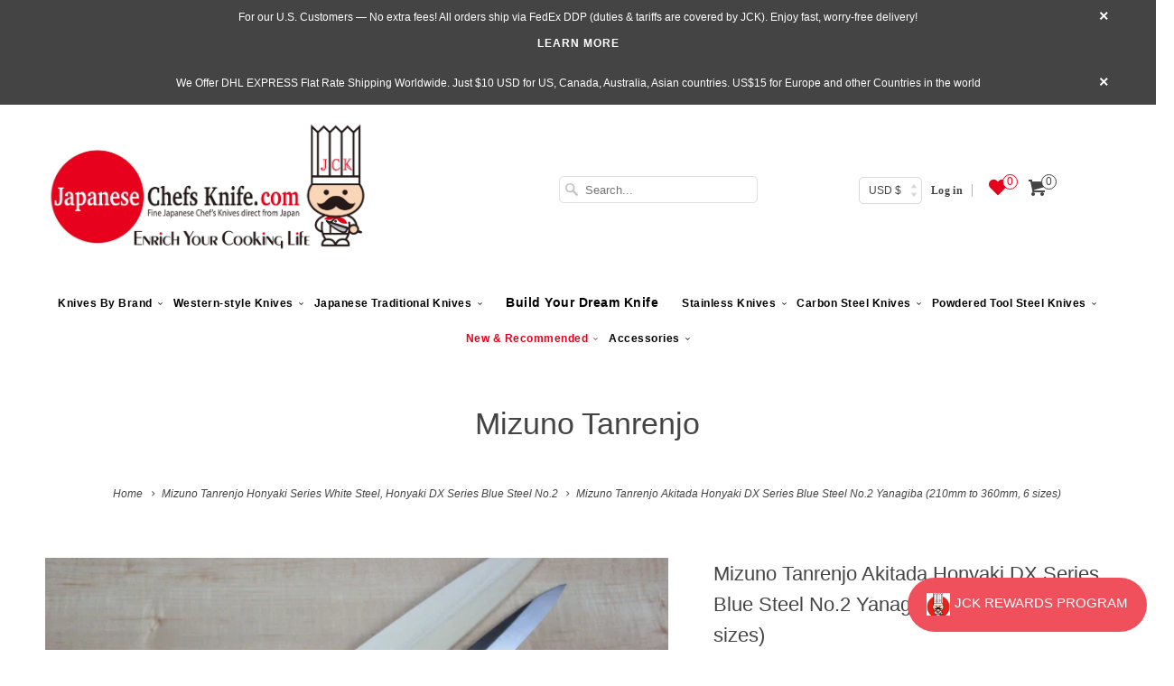

--- FILE ---
content_type: text/html; charset=utf-8
request_url: https://japanesechefsknife.com/collections/mizuno-tanrenjo-akitada-honyaki-series-white-steel-no-2-honyaki-dx-series-blue-steel-no-2/products/mizuno-tanrenjo-akitada-honyaki-dx-series-blue-steel-no-2-yanagiba-210mm-to-360mm-6-sizes
body_size: 44835
content:




<!DOCTYPE html> <!--[if lt IE 7 ]><html class="ie ie6" lang="en"> <![endif]--> <!--[if IE 7 ]><html class="ie ie7" lang="en"> <![endif]--> <!--[if IE 8 ]><html class="ie ie8" lang="en"> <![endif]--> <!--[if IE 9 ]><html class="ie ie9" lang="en"> <![endif]--> <!--[if (gte IE 10)|!(IE)]><!--><html lang="en"> <!--<![endif]--><head data-template-set=""><script>window.YETT_BLACKLIST = [/avada/,/gp/,/cdn.one.store/,/shopify_chat/,/connect.facebook.net/,/onsite/,/payment-sheet/];!function(t,e){"object"==typeof exports&&"undefined"!=typeof module?e(exports):"function"==typeof define&&define.amd?define(["exports"],e):e((t="undefined"!=typeof globalThis?globalThis:t||self).yett={})}(this,(function(t){"use strict";var e="javascript/blocked",r={blacklist:window.YETT_BLACKLIST,whitelist:window.YETT_WHITELIST},n={blacklisted:[]},i=function(t,n){return t&&(!n||n!==e)&&(!r.blacklist||r.blacklist.some((function(e){return e.test(t)})))&&(!r.whitelist||r.whitelist.every((function(e){return!e.test(t)})))},o=function(t){var e=t.getAttribute("src");return r.blacklist&&r.blacklist.every((function(t){return!t.test(e)}))||r.whitelist&&r.whitelist.some((function(t){return t.test(e)}))},c=new MutationObserver((function(t){for(var r=0;r<t.length;r++)for(var o=t[r].addedNodes,c=function(t){var r=o[t];if(1===r.nodeType&&"SCRIPT"===r.tagName){var c=r.src,l=r.type;if(i(c,l)){n.blacklisted.push([r,r.type]),r.type=e;r.addEventListener("beforescriptexecute",(function t(n){r.getAttribute("type")===e&&n.preventDefault(),r.removeEventListener("beforescriptexecute",t)})),r.parentElement&&r.parentElement.removeChild(r)}}},l=0;l<o.length;l++)c(l)}));function l(t,e){var r=Object.keys(t);if(Object.getOwnPropertySymbols){var n=Object.getOwnPropertySymbols(t);e&&(n=n.filter((function(e){return Object.getOwnPropertyDescriptor(t,e).enumerable}))),r.push.apply(r,n)}return r}function a(t){for(var e=1;e<arguments.length;e++){var r=null!=arguments[e]?arguments[e]:{};e%2?l(Object(r),!0).forEach((function(e){s(t,e,r[e])})):Object.getOwnPropertyDescriptors?Object.defineProperties(t,Object.getOwnPropertyDescriptors(r)):l(Object(r)).forEach((function(e){Object.defineProperty(t,e,Object.getOwnPropertyDescriptor(r,e))}))}return t}function s(t,e,r){return e in t?Object.defineProperty(t,e,{value:r,enumerable:!0,configurable:!0,writable:!0}):t[e]=r,t}function u(t,e){return function(t){if(Array.isArray(t))return t}(t)||function(t,e){var r=null==t?null:"undefined"!=typeof Symbol&&t[Symbol.iterator]||t["@@iterator"];if(null==r)return;var n,i,o=[],c=!0,l=!1;try{for(r=r.call(t);!(c=(n=r.next()).done)&&(o.push(n.value),!e||o.length!==e);c=!0);}catch(t){l=!0,i=t}finally{try{c||null==r.return||r.return()}finally{if(l)throw i}}return o}(t,e)||f(t,e)||function(){throw new TypeError("Invalid attempt to destructure non-iterable instance.\nIn order to be iterable, non-array objects must have a [Symbol.iterator]() method.")}()}function p(t){return function(t){if(Array.isArray(t))return y(t)}(t)||function(t){if("undefined"!=typeof Symbol&&null!=t[Symbol.iterator]||null!=t["@@iterator"])return Array.from(t)}(t)||f(t)||function(){throw new TypeError("Invalid attempt to spread non-iterable instance.\nIn order to be iterable, non-array objects must have a [Symbol.iterator]() method.")}()}function f(t,e){if(t){if("string"==typeof t)return y(t,e);var r=Object.prototype.toString.call(t).slice(8,-1);return"Object"===r&&t.constructor&&(r=t.constructor.name),"Map"===r||"Set"===r?Array.from(t):"Arguments"===r||/^(?:Ui|I)nt(?:8|16|32)(?:Clamped)?Array$/.test(r)?y(t,e):void 0}}function y(t,e){(null==e||e>t.length)&&(e=t.length);for(var r=0,n=new Array(e);r<e;r++)n[r]=t[r];return n}c.observe(document.documentElement,{childList:!0,subtree:!0});var b=document.createElement,d={src:Object.getOwnPropertyDescriptor(HTMLScriptElement.prototype,"src"),type:Object.getOwnPropertyDescriptor(HTMLScriptElement.prototype,"type")};document.createElement=function(){for(var t=arguments.length,r=new Array(t),n=0;n<t;n++)r[n]=arguments[n];if("script"!==r[0].toLowerCase())return b.bind(document).apply(void 0,r);var o=b.bind(document).apply(void 0,r);try{Object.defineProperties(o,{src:a(a({},d.src),{},{set:function(t){i(t,o.type)&&d.type.set.call(this,e),d.src.set.call(this,t)}}),type:a(a({},d.type),{},{get:function(){var t=d.type.get.call(this);return t===e||i(this.src,t)?null:t},set:function(t){var r=i(o.src,o.type)?e:t;d.type.set.call(this,r)}})}),o.setAttribute=function(t,e){"type"===t||"src"===t?o[t]=e:HTMLScriptElement.prototype.setAttribute.call(o,t,e)}}catch(t){console.warn("Yett: unable to prevent script execution for script src ",o.src,".\n",'A likely cause would be because you are using a third-party browser extension that monkey patches the "document.createElement" function.')}return o};var v=new RegExp("[|\\{}()[\\]^$+*?.]","g");t.unblock=function(){for(var t=arguments.length,i=new Array(t),l=0;l<t;l++)i[l]=arguments[l];i.length<1?(r.blacklist=[],r.whitelist=[]):(r.blacklist&&(r.blacklist=r.blacklist.filter((function(t){return i.every((function(e){return"string"==typeof e?!t.test(e):e instanceof RegExp?t.toString()!==e.toString():void 0}))}))),r.whitelist&&(r.whitelist=[].concat(p(r.whitelist),p(i.map((function(t){if("string"==typeof t){var e=".*"+t.replace(v,"\\$&")+".*";if(r.whitelist.every((function(t){return t.toString()!==e.toString()})))return new RegExp(e)}else if(t instanceof RegExp&&r.whitelist.every((function(e){return e.toString()!==t.toString()})))return t;return null})).filter(Boolean)))));for(var a=document.querySelectorAll('script[type="'.concat(e,'"]')),s=0;s<a.length;s++){var f=a[s];o(f)&&(n.blacklisted.push([f,"application/javascript"]),f.parentElement.removeChild(f))}var y=0;p(n.blacklisted).forEach((function(t,e){var r=u(t,2),i=r[0],c=r[1];if(o(i)){for(var l=document.createElement("script"),a=0;a<i.attributes.length;a++){var s=i.attributes[a];"src"!==s.name&&"type"!==s.name&&l.setAttribute(s.name,i.attributes[a].value)}l.setAttribute("src",i.src),l.setAttribute("type",c||"application/javascript"),document.head.appendChild(l),n.blacklisted.splice(e-y,1),y++}})),r.blacklist&&r.blacklist.length<1&&c.disconnect()},Object.defineProperty(t,"__esModule",{value:!0})}));document.addEventListener("DOMContentLoaded", function() {$('body').one('mouseenter touchstart wheel', function() {window.yett.unblock('/gp/,/avada/,/cdn.one.store/,/shopify_chat/,/connect.facebook.net/,/onsite/,/payment-sheet/');});});</script><meta charset="utf-8"><meta http-equiv="cleartype" content="on"><meta name="robots" content="index,follow"><title>Mizuno Tanrenjo Akitada Honyaki DX Series Blue Steel No.2 Yanagiba</title><meta name="description" content="Mizuno Tanrenjo’s Honyaki DX Series Blue Steel No.2 Yanagiba is being crafted using traditional methods to achieve the same functionality as legendary Katana !"> <meta name="author" content="JapaneseChefsKnife.Com"><meta property="og:url" content="https://japanesechefsknife.com/products/mizuno-tanrenjo-akitada-honyaki-dx-series-blue-steel-no-2-yanagiba-210mm-to-360mm-6-sizes"><meta property="og:site_name" content="JapaneseChefsKnife.Com"><meta property="og:type" content="product"><meta property="og:title" content="Mizuno Tanrenjo Akitada Honyaki DX Series Blue Steel No.2 Yanagiba (210mm to 360mm, 6 sizes)"><meta property="og:image" content="http://japanesechefsknife.com/cdn/shop/products/mizuno-tanrenjo-yanagiba-mizuno-tanrenjo-akitada-honyaki-dx-series-blue-steel-no-2-yanagiba-210mm-to-360mm-6-sizes-19926193166_grande.jpg?v=1574702134"><meta property="og:image:secure_url" content="https://japanesechefsknife.com/cdn/shop/products/mizuno-tanrenjo-yanagiba-mizuno-tanrenjo-akitada-honyaki-dx-series-blue-steel-no-2-yanagiba-210mm-to-360mm-6-sizes-19926193166_grande.jpg?v=1574702134"><meta property="og:image" content="http://japanesechefsknife.com/cdn/shop/products/mizuno-tanrenjo-yanagiba-mizuno-tanrenjo-akitada-honyaki-dx-series-blue-steel-no-2-yanagiba-210mm-to-360mm-6-sizes-19926193678_grande.jpg?v=1574702134"><meta property="og:image:secure_url" content="https://japanesechefsknife.com/cdn/shop/products/mizuno-tanrenjo-yanagiba-mizuno-tanrenjo-akitada-honyaki-dx-series-blue-steel-no-2-yanagiba-210mm-to-360mm-6-sizes-19926193678_grande.jpg?v=1574702134"><meta property="og:image" content="http://japanesechefsknife.com/cdn/shop/products/mizuno-tanrenjo-yanagiba-mizuno-tanrenjo-akitada-honyaki-dx-series-blue-steel-no-2-yanagiba-210mm-to-360mm-6-sizes-21068088398_grande.jpg?v=1574702134"><meta property="og:image:secure_url" content="https://japanesechefsknife.com/cdn/shop/products/mizuno-tanrenjo-yanagiba-mizuno-tanrenjo-akitada-honyaki-dx-series-blue-steel-no-2-yanagiba-210mm-to-360mm-6-sizes-21068088398_grande.jpg?v=1574702134"><meta property="og:price:amount" content="133,800"><meta property="og:price:currency" content="USD"><meta property="og:description" content="Mizuno Tanrenjo’s Honyaki DX Series Blue Steel No.2 Yanagiba is being crafted using traditional methods to achieve the same functionality as legendary Katana !"><meta name="twitter:card" content="summary_large_image"><meta name="twitter:title" content="Mizuno Tanrenjo Akitada Honyaki DX Series Blue Steel No.2 Yanagiba (210mm to 360mm, 6 sizes)"><meta name="twitter:description" content="Since ancient times, the Japanese Katana has been admired for its ability to take an extremely sharp edge and function without bending or breaking. Mizuno Tanrenjo’s Honyaki knives are being crafted using similar traditional methods to achieve the same functionality as the legendary Katana. The inheritance of these traditional swordsmithing techniques allows Master Mizuno to bring out the maximum performance and beauty from the Hagane used to create these Honyaki Wa-Bocho masterpieces. We are proud to introduce Mizuno Tanrenjo’s wonderful and beautiful Hamon layer of Honyaki DX Series (Blue Steel No.2), which is heat-treated and to an incredible HRc. 64-65. Yanagiba knives are primarily used to slice boneless fish fillets for Sashimi and Sushi dishes, but they can also be used to fillet small to medium-sized fish and are often used for skinning fish. The narrow blade and relatively acute"><meta name="twitter:image" content="https://japanesechefsknife.com/cdn/shop/products/mizuno-tanrenjo-yanagiba-mizuno-tanrenjo-akitada-honyaki-dx-series-blue-steel-no-2-yanagiba-210mm-to-360mm-6-sizes-19926193166_medium.jpg?v=1574702134"><meta name="twitter:image:width" content="240"><meta name="twitter:image:height" content="240"><link rel="prev" href="/collections/mizuno-tanrenjo-akitada-honyaki-series-white-steel-no-2-honyaki-dx-series-blue-steel-no-2/products/mizuno-tanrenjo-akitada-honyaki-series-white-steel-no-2-usuba-180mm-to-240mm-5-sizes"><link rel="next" href="/collections/mizuno-tanrenjo-akitada-honyaki-series-white-steel-no-2-honyaki-dx-series-blue-steel-no-2/products/mizuno-tanrenjo-akitada-honyaki-dx-series-white-steel-no-2-wa-gyuto-240mm-and-270mm"> <meta name="HandheldFriendly" content="True"><meta name="MobileOptimized" content="320"><meta name="viewport" content="width=device-width,initial-scale=1"><meta name="theme-color" content="#ffffff"> <meta name="google-site-verification" content="A6WhC01ZCtCNZZrs59H000gVrE6zImRhLe5uxHaYgQg" /><link rel="shortcut icon" type="image/x-icon" href="//japanesechefsknife.com/cdn/shop/files/kokisan_small_a3c242069835eda61f67120eed8ba0f5_small.png?v=1737807393"><link rel="canonical" href="https://japanesechefsknife.com/products/mizuno-tanrenjo-akitada-honyaki-dx-series-blue-steel-no-2-yanagiba-210mm-to-360mm-6-sizes" /><link rel="preload" href="https://japanesechefsknife.com/cdn/shop/t/105/assets/styles.scss.css?v=162021508719726641591734181574" as="style" onload="this.onload=null;this.rel='stylesheet'"><link rel="preload" href="https://cdn.shopify.com/extensions/05f3b1a2-f57d-4eb6-86a8-be7acc8b2682/b2stock-back-in-stock-notify-16/assets/iStock-notify-2.0.1.css" as="style" onload="this.onload=null;this.rel='stylesheet'"><link rel="preload" href="https://ajax.googleapis.com/ajax/libs/jquery/1.8.1/jquery.min.js" as="style" onload="this.onload=null;this.rel='stylesheet'"><link rel="preload" href="//japanesechefsknife.com/cdn/shopifycloud/storefront/assets/no-image-2048-a2addb12_1349x.gif" as="image" type="image/jpeg" /> <noscript><link rel="stylesheet" href="https://japanesechefsknife.com/cdn/shop/t/105/assets/styles.scss.css?v=162021508719726641591734181574"> </noscript><link href="//japanesechefsknife.com/cdn/shop/t/112/assets/styles.scss.css?v=111971906593067422301761291343" rel="stylesheet" type="text/css" media="all"/><link href="//japanesechefsknife.com/cdn/shop/t/112/assets/hup.css?v=1476036921801840381759828127" rel="stylesheet" type="text/css" media="all"/><script> window.addEventListener('wnw_load', function(e) { document.querySelectorAll('script[type=noscript-s]').forEach((script)=>{ if(!script.dataset.src){ let scr = document.createElement('script'); scr.type = "text/javascript"; scr.innerHTML = script.innerHTML; document.querySelector('head').appendChild(scr); } }); setTimeout(()=>{ var evt = document.createEvent('Event'); evt.initEvent('wnw_load_custom', false, false); window.dispatchEvent(evt); }, 2000); setTimeout(()=>{ window.emitEvent=function(e,n,t){if(e){n=n||window,t=t||{};var a=new CustomEvent(e,{bubbles:!0,cancelable:!0,detail:t});n.dispatchEvent(a)}}; setTimeout(()=>{emitEvent("allLoad", window, {});}, 10); setTimeout(()=>{emitEvent("allLoad", document, {});}, 10); }, 50); });</script><script>window.performance && window.performance.mark && window.performance.mark('shopify.content_for_header.start');</script><meta name="google-site-verification" content="U-5fBwkJIhWMgBT8eJCPYEfbdUnuwGUJFW-D6UdDOHQ"><meta id="shopify-digital-wallet" name="shopify-digital-wallet" content="/13732665/digital_wallets/dialog"><meta name="shopify-checkout-api-token" content="5d09a52dd22235611c798c6481834772"><meta id="in-context-paypal-metadata" data-shop-id="13732665" data-venmo-supported="true" data-environment="production" data-locale="en_US" data-paypal-v4="true" data-currency="JPY"><link rel="alternate" type="application/json+oembed" data-href="https://japanesechefsknife.com/products/mizuno-tanrenjo-akitada-honyaki-dx-series-blue-steel-no-2-yanagiba-210mm-to-360mm-6-sizes.oembed"><script async="async" src="/checkouts/internal/preloads.js?locale=en-JP"></script><link rel="preconnect" data-href="https://shop.app" crossorigin="anonymous"><script async="async" src="https://shop.app/checkouts/internal/preloads.js?locale=en-JP&shop_id=13732665" crossorigin="anonymous"></script><script id="apple-pay-shop-capabilities" type="application/json">{"shopId":13732665,"countryCode":"US","currencyCode":"JPY","merchantCapabilities":["supports3DS"],"merchantId":"gid:\/\/shopify\/Shop\/13732665","merchantName":"JapaneseChefsKnife.Com","requiredBillingContactFields":["postalAddress","email","phone"],"requiredShippingContactFields":["postalAddress","email","phone"],"shippingType":"shipping","supportedNetworks":["visa","masterCard","amex","discover","elo","jcb"],"total":{"type":"pending","label":"JapaneseChefsKnife.Com","amount":"1.00"},"shopifyPaymentsEnabled":true,"supportsSubscriptions":true}</script><script id="shopify-features" type="application/json">{"accessToken":"5d09a52dd22235611c798c6481834772","betas":["rich-media-storefront-analytics"],"domain":"japanesechefsknife.com","predictiveSearch":true,"shopId":13732665,"locale":"en"}</script><script>var Shopify = Shopify || {}; Shopify.shop = "jck-japanesechefsknife-com.myshopify.com"; Shopify.locale = "en"; Shopify.currency = {"active":"JPY","rate":"156.4724"}; Shopify.country = "JP"; Shopify.theme = {"name":"WDS 22.10.2025","id":183396630811,"schema_name":"Responsive","schema_version":"6.0.4","theme_store_id":304,"role":"main"}; Shopify.theme.handle = "null"; Shopify.theme.style = {"id":null,"handle":null}; Shopify.cdnHost = "japanesechefsknife.com/cdn"; Shopify.routes = Shopify.routes || {}; Shopify.routes.root = "/";</script><script type="module">!function(o){(o.Shopify=o.Shopify||{}).modules=!0}(window);</script><script>!function(o){function n(){var o=[];function n(){o.push(Array.prototype.slice.apply(arguments))}return n.q=o,n}var t=o.Shopify=o.Shopify||{};t.loadFeatures=n(),t.autoloadFeatures=n()}(window);</script><script> window.ShopifyPay = window.ShopifyPay || {}; window.ShopifyPay.apiHost = "shop.app\/pay"; window.ShopifyPay.redirectState = null;</script><script id="shop-js-analytics" type="application/json">{"pageType":"product"}</script><script defer="defer" async type="module" src="//japanesechefsknife.com/cdn/shopifycloud/shop-js/modules/v2/client.init-shop-cart-sync_Bc8-qrdt.en.esm.js"></script><script defer="defer" async type="module" src="//japanesechefsknife.com/cdn/shopifycloud/shop-js/modules/v2/chunk.common_CmNk3qlo.esm.js"></script><script type="module"> await import("//japanesechefsknife.com/cdn/shopifycloud/shop-js/modules/v2/client.init-shop-cart-sync_Bc8-qrdt.en.esm.js"); await import("//japanesechefsknife.com/cdn/shopifycloud/shop-js/modules/v2/chunk.common_CmNk3qlo.esm.js"); window.Shopify.SignInWithShop?.initShopCartSync?.({"fedCMEnabled":true,"windoidEnabled":true});</script><script> window.Shopify = window.Shopify || {}; if (!window.Shopify.featureAssets) window.Shopify.featureAssets = {}; window.Shopify.featureAssets['shop-js'] = {"shop-cart-sync":["modules/v2/client.shop-cart-sync_DOpY4EW0.en.esm.js","modules/v2/chunk.common_CmNk3qlo.esm.js"],"shop-button":["modules/v2/client.shop-button_CI-s0xGZ.en.esm.js","modules/v2/chunk.common_CmNk3qlo.esm.js"],"init-fed-cm":["modules/v2/client.init-fed-cm_D2vsy40D.en.esm.js","modules/v2/chunk.common_CmNk3qlo.esm.js"],"init-windoid":["modules/v2/client.init-windoid_CXNAd0Cm.en.esm.js","modules/v2/chunk.common_CmNk3qlo.esm.js"],"shop-toast-manager":["modules/v2/client.shop-toast-manager_Cx0C6may.en.esm.js","modules/v2/chunk.common_CmNk3qlo.esm.js"],"shop-cash-offers":["modules/v2/client.shop-cash-offers_CL9Nay2h.en.esm.js","modules/v2/chunk.common_CmNk3qlo.esm.js","modules/v2/chunk.modal_CvhjeixQ.esm.js"],"avatar":["modules/v2/client.avatar_BTnouDA3.en.esm.js"],"init-shop-email-lookup-coordinator":["modules/v2/client.init-shop-email-lookup-coordinator_B9mmbKi4.en.esm.js","modules/v2/chunk.common_CmNk3qlo.esm.js"],"init-shop-cart-sync":["modules/v2/client.init-shop-cart-sync_Bc8-qrdt.en.esm.js","modules/v2/chunk.common_CmNk3qlo.esm.js"],"pay-button":["modules/v2/client.pay-button_Bhm3077V.en.esm.js","modules/v2/chunk.common_CmNk3qlo.esm.js"],"init-customer-accounts-sign-up":["modules/v2/client.init-customer-accounts-sign-up_C7zhr03q.en.esm.js","modules/v2/client.shop-login-button_BbMx65lK.en.esm.js","modules/v2/chunk.common_CmNk3qlo.esm.js","modules/v2/chunk.modal_CvhjeixQ.esm.js"],"init-shop-for-new-customer-accounts":["modules/v2/client.init-shop-for-new-customer-accounts_rLbLSDTe.en.esm.js","modules/v2/client.shop-login-button_BbMx65lK.en.esm.js","modules/v2/chunk.common_CmNk3qlo.esm.js","modules/v2/chunk.modal_CvhjeixQ.esm.js"],"checkout-modal":["modules/v2/client.checkout-modal_Fp9GouFF.en.esm.js","modules/v2/chunk.common_CmNk3qlo.esm.js","modules/v2/chunk.modal_CvhjeixQ.esm.js"],"init-customer-accounts":["modules/v2/client.init-customer-accounts_DkVf8Jdu.en.esm.js","modules/v2/client.shop-login-button_BbMx65lK.en.esm.js","modules/v2/chunk.common_CmNk3qlo.esm.js","modules/v2/chunk.modal_CvhjeixQ.esm.js"],"shop-login-button":["modules/v2/client.shop-login-button_BbMx65lK.en.esm.js","modules/v2/chunk.common_CmNk3qlo.esm.js","modules/v2/chunk.modal_CvhjeixQ.esm.js"],"shop-login":["modules/v2/client.shop-login_B9KWmZaW.en.esm.js","modules/v2/chunk.common_CmNk3qlo.esm.js","modules/v2/chunk.modal_CvhjeixQ.esm.js"],"shop-follow-button":["modules/v2/client.shop-follow-button_B-omSWeu.en.esm.js","modules/v2/chunk.common_CmNk3qlo.esm.js","modules/v2/chunk.modal_CvhjeixQ.esm.js"],"lead-capture":["modules/v2/client.lead-capture_DZQFWrYz.en.esm.js","modules/v2/chunk.common_CmNk3qlo.esm.js","modules/v2/chunk.modal_CvhjeixQ.esm.js"],"payment-terms":["modules/v2/client.payment-terms_Bl_bs7GP.en.esm.js","modules/v2/chunk.common_CmNk3qlo.esm.js","modules/v2/chunk.modal_CvhjeixQ.esm.js"]};</script><script>(function() { var isLoaded = false; function asyncLoad() { if (isLoaded) return; isLoaded = true; var urls = ["\/\/static.zotabox.com\/8\/7\/87b9f61dc22f6f16ed0add41d14b906d\/widgets.js?shop=jck-japanesechefsknife-com.myshopify.com","\/\/d1liekpayvooaz.cloudfront.net\/apps\/customizery\/customizery.js?shop=jck-japanesechefsknife-com.myshopify.com","https:\/\/cdn-stamped-io.azureedge.net\/files\/widget.min.js?shop=jck-japanesechefsknife-com.myshopify.com","https:\/\/cdn1.stamped.io\/files\/widget.min.js?shop=jck-japanesechefsknife-com.myshopify.com","https:\/\/sfdr.co\/sfdr.js?sid=28555\u0026shop=jck-japanesechefsknife-com.myshopify.com","https:\/\/cdn.hextom.com\/js\/quickannouncementbar.js?shop=jck-japanesechefsknife-com.myshopify.com","https:\/\/d23dclunsivw3h.cloudfront.net\/redirect-app.js?shop=jck-japanesechefsknife-com.myshopify.com","\/\/searchserverapi1.com\/widgets\/shopify\/init.js?a=3X1Y2I8T5k\u0026shop=jck-japanesechefsknife-com.myshopify.com","https:\/\/shopify-widget.route.com\/shopify.widget.js?shop=jck-japanesechefsknife-com.myshopify.com","\/\/full-page-zoom.product-image-zoom.com\/js\/core\/main.min.js?timestamp=1761291343\u0026shop=jck-japanesechefsknife-com.myshopify.com"]; for (var i = 0; i < urls.length; i++) { var s = document.createElement('script'); s.type = 'text/javascript'; s.async = true; s.src = urls[i]; var x = document.getElementsByTagName('script')[0]; x.parentNode.insertBefore(s, x); } }; if(window.attachEvent) { window.attachEvent('onload', asyncLoad); } else { window.addEventListener('wnw_load_custom', asyncLoad, false); } })();</script><script id="__st">var __st={"a":13732665,"offset":32400,"reqid":"df92e705-9337-4b75-9445-a6bed0d02ed6-1762195249","pageurl":"japanesechefsknife.com\/collections\/mizuno-tanrenjo-akitada-honyaki-series-white-steel-no-2-honyaki-dx-series-blue-steel-no-2\/products\/mizuno-tanrenjo-akitada-honyaki-dx-series-blue-steel-no-2-yanagiba-210mm-to-360mm-6-sizes","u":"7594607024ca","p":"product","rtyp":"product","rid":9307698190};</script><script>window.ShopifyPaypalV4VisibilityTracking = true;</script><script id="captcha-bootstrap">!function(){'use strict';const t='contact',e='account',n='new_comment',o=[[t,t],['blogs',n],['comments',n],[t,'customer']],c=[[e,'customer_login'],[e,'guest_login'],[e,'recover_customer_password'],[e,'create_customer']],r=t=>t.map((([t,e])=>`form[action*='/${t}']:not([data-nocaptcha='true']) input[name='form_type'][value='${e}']`)).join(','),a=t=>()=>t?[...document.querySelectorAll(t)].map((t=>t.form)):[];function s(){const t=[...o],e=r(t);return a(e)}const i='password',u='form_key',d=['recaptcha-v3-token','g-recaptcha-response','h-captcha-response',i],f=()=>{try{return window.sessionStorage}catch{return}},m='__shopify_v',_=t=>t.elements[u];function p(t,e,n=!1){try{const o=window.sessionStorage,c=JSON.parse(o.getItem(e)),{data:r}=function(t){const{data:e,action:n}=t;return t[m]||n?{data:e,action:n}:{data:t,action:n}}(c);for(const[e,n]of Object.entries(r))t.elements[e]&&(t.elements[e].value=n);n&&o.removeItem(e)}catch(o){console.error('form repopulation failed',{error:o})}}const l='form_type',E='cptcha';function T(t){t.dataset[E]=!0}const w=window,h=w.document,L='Shopify',v='ce_forms',y='captcha';let A=!1;((t,e)=>{const n=(g='f06e6c50-85a8-45c8-87d0-21a2b65856fe',I='https://cdn.shopify.com/shopifycloud/storefront-forms-hcaptcha/ce_storefront_forms_captcha_hcaptcha.v1.5.2.iife.js',D={infoText:'Protected by hCaptcha',privacyText:'Privacy',termsText:'Terms'},(t,e,n)=>{const o=w[L][v],c=o.bindForm;if(c)return c(t,g,e,D).then(n);var r;o.q.push([[t,g,e,D],n]),r=I,A||(h.body.append(Object.assign(h.createElement('script'),{id:'captcha-provider',async:!0,src:r})),A=!0)});var g,I,D;w[L]=w[L]||{},w[L][v]=w[L][v]||{},w[L][v].q=[],w[L][y]=w[L][y]||{},w[L][y].protect=function(t,e){n(t,void 0,e),T(t)},Object.freeze(w[L][y]),function(t,e,n,w,h,L){const[v,y,A,g]=function(t,e,n){const i=e?o:[],u=t?c:[],d=[...i,...u],f=r(d),m=r(i),_=r(d.filter((([t,e])=>n.includes(e))));return[a(f),a(m),a(_),s()]}(w,h,L),I=t=>{const e=t.target;return e instanceof HTMLFormElement?e:e&&e.form},D=t=>v().includes(t);t.addEventListener('submit',(t=>{const e=I(t);if(!e)return;const n=D(e)&&!e.dataset.hcaptchaBound&&!e.dataset.recaptchaBound,o=_(e),c=g().includes(e)&&(!o||!o.value);(n||c)&&t.preventDefault(),c&&!n&&(function(t){try{if(!f())return;!function(t){const e=f();if(!e)return;const n=_(t);if(!n)return;const o=n.value;o&&e.removeItem(o)}(t);const e=Array.from(Array(32),(()=>Math.random().toString(36)[2])).join('');!function(t,e){_(t)||t.append(Object.assign(document.createElement('input'),{type:'hidden',name:u})),t.elements[u].value=e}(t,e),function(t,e){const n=f();if(!n)return;const o=[...t.querySelectorAll(`input[type='${i}']`)].map((({name:t})=>t)),c=[...d,...o],r={};for(const[a,s]of new FormData(t).entries())c.includes(a)||(r[a]=s);n.setItem(e,JSON.stringify({[m]:1,action:t.action,data:r}))}(t,e)}catch(e){console.error('failed to persist form',e)}}(e),e.submit())}));const S=(t,e)=>{t&&!t.dataset[E]&&(n(t,e.some((e=>e===t))),T(t))};for(const o of['focusin','change'])t.addEventListener(o,(t=>{const e=I(t);D(e)&&S(e,y())}));const B=e.get('form_key'),M=e.get(l),P=B&&M;t.addEventListener('allLoad',(()=>{const t=y();if(P)for(const e of t)e.elements[l].value===M&&p(e,B);[...new Set([...A(),...v().filter((t=>'true'===t.dataset.shopifyCaptcha))])].forEach((e=>S(e,t)))}))}(h,new URLSearchParams(w.location.search),n,t,e,['guest_login'])})(!0,!0)}();</script><script integrity="sha256-52AcMU7V7pcBOXWImdc/TAGTFKeNjmkeM1Pvks/DTgc=" data-source-attribution="shopify.loadfeatures" type="noscript-s" data-src="//japanesechefsknife.com/cdn/shopifycloud/storefront/assets/storefront/load_feature-81c60534.js" crossorigin="anonymous"></script><script crossorigin="anonymous" type="noscript-s" data-src="//japanesechefsknife.com/cdn/shopifycloud/storefront/assets/shopify_pay/storefront-65b4c6d7.js?v=20250812"></script><script data-source-attribution="shopify.dynamic_checkout.dynamic.init">var Shopify=Shopify||{};Shopify.PaymentButton=Shopify.PaymentButton||{isStorefrontPortableWallets:!0,init:function(){window.Shopify.PaymentButton.init=function(){};var t=document.createElement("script");t.src="https://japanesechefsknife.com/cdn/shopifycloud/portable-wallets/latest/portable-wallets.en.js",t.type="module",document.head.appendChild(t)}};</script><script data-source-attribution="shopify.dynamic_checkout.buyer_consent"> function portableWalletsHideBuyerConsent(e){var t=document.getElementById("shopify-buyer-consent"),n=document.getElementById("shopify-subscription-policy-button");t&&n&&(t.classList.add("hidden"),t.setAttribute("aria-hidden","true"),n.removeEventListener("click",e))}function portableWalletsShowBuyerConsent(e){var t=document.getElementById("shopify-buyer-consent"),n=document.getElementById("shopify-subscription-policy-button");t&&n&&(t.classList.remove("hidden"),t.removeAttribute("aria-hidden"),n.addEventListener("click",e))}window.Shopify?.PaymentButton&&(window.Shopify.PaymentButton.hideBuyerConsent=portableWalletsHideBuyerConsent,window.Shopify.PaymentButton.showBuyerConsent=portableWalletsShowBuyerConsent);</script><script data-source-attribution="shopify.dynamic_checkout.cart.bootstrap">document.addEventListener("allLoad",(function(){function t(){return document.querySelector("shopify-accelerated-checkout-cart, shopify-accelerated-checkout")}if(t())Shopify.PaymentButton.init();else{new MutationObserver((function(e,n){t()&&(Shopify.PaymentButton.init(),n.disconnect())})).observe(document.body,{childList:!0,subtree:!0})}}));</script><script>window.performance && window.performance.mark && window.performance.mark('shopify.content_for_header.end');</script><script> !function(e,t,i){e.thoughtmetricQueue=[],e.thoughtmetric=function(){e.thoughtmetricQueue.push(arguments)};var c=t.createElement("script");c.async=1,c.src="https://pixel.thoughtmetric.io/tmpixel.min.js?t="+864e5*Math.ceil(new Date/864e5);var n=t.getElementsByTagName("script")[0];n.parentNode.insertBefore(c,n)}(window,document); thoughtmetric("init","ID-8e09b0f6c119cf8a"); thoughtmetric("pageview");</script><script>(function(w,d,s,l,i){w[l]=w[l]||[];w[l].push({'gtm.start': new Date().getTime(),event:'gtm.js'});var f=d.getElementsByTagName(s)[0], j=d.createElement(s),dl=l!='dataLayer'?'&l='+l:'';j.async=true;j.src= 'https://www.googletagmanager.com/gtm.js?id='+i+dl;f.parentNode.insertBefore(j,f); })(window,document,'script','dataLayer','GTM-P5KXJL8F');</script><!-- BEGIN app block: shopify://apps/sc-easy-redirects/blocks/app/be3f8dbd-5d43-46b4-ba43-2d65046054c2 -->
    <!-- common for all pages -->
    
    
        <script src="https://cdn.shopify.com/extensions/264f3360-3201-4ab7-9087-2c63466c86a3/sc-easy-redirects-5/assets/esc-redirect-app-live-feature.js" async></script>
    




<!-- END app block --><!-- BEGIN app block: shopify://apps/also-bought/blocks/app-embed-block/b94b27b4-738d-4d92-9e60-43c22d1da3f2 --><script>
    window.codeblackbelt = window.codeblackbelt || {};
    window.codeblackbelt.shop = window.codeblackbelt.shop || 'jck-japanesechefsknife-com.myshopify.com';
    
        window.codeblackbelt.productId = 9307698190;</script><script src="//cdn.codeblackbelt.com/widgets/also-bought/main.min.js?version=2025110403+0900" async></script>
<!-- END app block --><!-- BEGIN app block: shopify://apps/klaviyo-email-marketing-sms/blocks/klaviyo-onsite-embed/2632fe16-c075-4321-a88b-50b567f42507 -->












  <script async src="https://static.klaviyo.com/onsite/js/yJFH5w/klaviyo.js?company_id=yJFH5w"></script>
  <script>!function(){if(!window.klaviyo){window._klOnsite=window._klOnsite||[];try{window.klaviyo=new Proxy({},{get:function(n,i){return"push"===i?function(){var n;(n=window._klOnsite).push.apply(n,arguments)}:function(){for(var n=arguments.length,o=new Array(n),w=0;w<n;w++)o[w]=arguments[w];var t="function"==typeof o[o.length-1]?o.pop():void 0,e=new Promise((function(n){window._klOnsite.push([i].concat(o,[function(i){t&&t(i),n(i)}]))}));return e}}})}catch(n){window.klaviyo=window.klaviyo||[],window.klaviyo.push=function(){var n;(n=window._klOnsite).push.apply(n,arguments)}}}}();</script>

  
    <script id="viewed_product">
      if (item == null) {
        var _learnq = _learnq || [];

        var MetafieldReviews = null
        var MetafieldYotpoRating = null
        var MetafieldYotpoCount = null
        var MetafieldLooxRating = null
        var MetafieldLooxCount = null
        var okendoProduct = null
        var okendoProductReviewCount = null
        var okendoProductReviewAverageValue = null
        try {
          // The following fields are used for Customer Hub recently viewed in order to add reviews.
          // This information is not part of __kla_viewed. Instead, it is part of __kla_viewed_reviewed_items
          MetafieldReviews = {"rating_count":1};
          MetafieldYotpoRating = null
          MetafieldYotpoCount = null
          MetafieldLooxRating = null
          MetafieldLooxCount = null

          okendoProduct = null
          // If the okendo metafield is not legacy, it will error, which then requires the new json formatted data
          if (okendoProduct && 'error' in okendoProduct) {
            okendoProduct = null
          }
          okendoProductReviewCount = okendoProduct ? okendoProduct.reviewCount : null
          okendoProductReviewAverageValue = okendoProduct ? okendoProduct.reviewAverageValue : null
        } catch (error) {
          console.error('Error in Klaviyo onsite reviews tracking:', error);
        }

        var item = {
          Name: "Mizuno Tanrenjo Akitada Honyaki DX Series Blue Steel No.2  Yanagiba (210mm to 360mm, 6 sizes)",
          ProductID: 9307698190,
          Categories: ["All","Blade Steel","Blade Type","bladetype_Japanese Traditional Style Knives","Blue Steel No.2 Carbon Steel","Carbon Steel Knives","For Carbon Steel Lovers","For Sushi Chefs","Honyaki Knife","In Stock","Japanese Traditional Style Knives","Mizuno Tanrenjo","Mizuno Tanrenjo Honyaki Series White Steel, Honyaki DX Series Blue Steel No.2","Over $500","Yanagiba"],
          ImageURL: "https://japanesechefsknife.com/cdn/shop/products/mizuno-tanrenjo-yanagiba-mizuno-tanrenjo-akitada-honyaki-dx-series-blue-steel-no-2-yanagiba-210mm-to-360mm-6-sizes-19926193166_grande.jpg?v=1574702134",
          URL: "https://japanesechefsknife.com/products/mizuno-tanrenjo-akitada-honyaki-dx-series-blue-steel-no-2-yanagiba-210mm-to-360mm-6-sizes",
          Brand: "Mizuno Tanrenjo",
          Price: "¥133,800",
          Value: "133,800",
          CompareAtPrice: "¥0"
        };
        _learnq.push(['track', 'Viewed Product', item]);
        _learnq.push(['trackViewedItem', {
          Title: item.Name,
          ItemId: item.ProductID,
          Categories: item.Categories,
          ImageUrl: item.ImageURL,
          Url: item.URL,
          Metadata: {
            Brand: item.Brand,
            Price: item.Price,
            Value: item.Value,
            CompareAtPrice: item.CompareAtPrice
          },
          metafields:{
            reviews: MetafieldReviews,
            yotpo:{
              rating: MetafieldYotpoRating,
              count: MetafieldYotpoCount,
            },
            loox:{
              rating: MetafieldLooxRating,
              count: MetafieldLooxCount,
            },
            okendo: {
              rating: okendoProductReviewAverageValue,
              count: okendoProductReviewCount,
            }
          }
        }]);
      }
    </script>
  




  <script>
    window.klaviyoReviewsProductDesignMode = false
  </script>







<!-- END app block --><link href="https://cdn.shopify.com/extensions/0199d313-e813-7e9e-8b69-a60b33dbb9f1/now-in-stock-27/assets/iStock-notify-2.0.1.css" rel="stylesheet" type="text/css" media="all">
<link href="https://monorail-edge.shopifysvc.com" rel="dns-prefetch">
<script>(function(){if ("sendBeacon" in navigator && "performance" in window) {try {var session_token_from_headers = performance.getEntriesByType('navigation')[0].serverTiming.find(x => x.name == '_s').description;} catch {var session_token_from_headers = undefined;}var session_cookie_matches = document.cookie.match(/_shopify_s=([^;]*)/);var session_token_from_cookie = session_cookie_matches && session_cookie_matches.length === 2 ? session_cookie_matches[1] : "";var session_token = session_token_from_headers || session_token_from_cookie || "";function handle_abandonment_event(e) {var entries = performance.getEntries().filter(function(entry) {return /monorail-edge.shopifysvc.com/.test(entry.name);});if (!window.abandonment_tracked && entries.length === 0) {window.abandonment_tracked = true;var currentMs = Date.now();var navigation_start = performance.timing.navigationStart;var payload = {shop_id: 13732665,url: window.location.href,navigation_start,duration: currentMs - navigation_start,session_token,page_type: "product"};window.navigator.sendBeacon("https://monorail-edge.shopifysvc.com/v1/produce", JSON.stringify({schema_id: "online_store_buyer_site_abandonment/1.1",payload: payload,metadata: {event_created_at_ms: currentMs,event_sent_at_ms: currentMs}}));}}window.addEventListener('pagehide', handle_abandonment_event);}}());</script>
<script id="web-pixels-manager-setup">(function e(e,d,r,n,o){if(void 0===o&&(o={}),!Boolean(null===(a=null===(i=window.Shopify)||void 0===i?void 0:i.analytics)||void 0===a?void 0:a.replayQueue)){var i,a;window.Shopify=window.Shopify||{};var t=window.Shopify;t.analytics=t.analytics||{};var s=t.analytics;s.replayQueue=[],s.publish=function(e,d,r){return s.replayQueue.push([e,d,r]),!0};try{self.performance.mark("wpm:start")}catch(e){}var l=function(){var e={modern:/Edge?\/(1{2}[4-9]|1[2-9]\d|[2-9]\d{2}|\d{4,})\.\d+(\.\d+|)|Firefox\/(1{2}[4-9]|1[2-9]\d|[2-9]\d{2}|\d{4,})\.\d+(\.\d+|)|Chrom(ium|e)\/(9{2}|\d{3,})\.\d+(\.\d+|)|(Maci|X1{2}).+ Version\/(15\.\d+|(1[6-9]|[2-9]\d|\d{3,})\.\d+)([,.]\d+|)( \(\w+\)|)( Mobile\/\w+|) Safari\/|Chrome.+OPR\/(9{2}|\d{3,})\.\d+\.\d+|(CPU[ +]OS|iPhone[ +]OS|CPU[ +]iPhone|CPU IPhone OS|CPU iPad OS)[ +]+(15[._]\d+|(1[6-9]|[2-9]\d|\d{3,})[._]\d+)([._]\d+|)|Android:?[ /-](13[3-9]|1[4-9]\d|[2-9]\d{2}|\d{4,})(\.\d+|)(\.\d+|)|Android.+Firefox\/(13[5-9]|1[4-9]\d|[2-9]\d{2}|\d{4,})\.\d+(\.\d+|)|Android.+Chrom(ium|e)\/(13[3-9]|1[4-9]\d|[2-9]\d{2}|\d{4,})\.\d+(\.\d+|)|SamsungBrowser\/([2-9]\d|\d{3,})\.\d+/,legacy:/Edge?\/(1[6-9]|[2-9]\d|\d{3,})\.\d+(\.\d+|)|Firefox\/(5[4-9]|[6-9]\d|\d{3,})\.\d+(\.\d+|)|Chrom(ium|e)\/(5[1-9]|[6-9]\d|\d{3,})\.\d+(\.\d+|)([\d.]+$|.*Safari\/(?![\d.]+ Edge\/[\d.]+$))|(Maci|X1{2}).+ Version\/(10\.\d+|(1[1-9]|[2-9]\d|\d{3,})\.\d+)([,.]\d+|)( \(\w+\)|)( Mobile\/\w+|) Safari\/|Chrome.+OPR\/(3[89]|[4-9]\d|\d{3,})\.\d+\.\d+|(CPU[ +]OS|iPhone[ +]OS|CPU[ +]iPhone|CPU IPhone OS|CPU iPad OS)[ +]+(10[._]\d+|(1[1-9]|[2-9]\d|\d{3,})[._]\d+)([._]\d+|)|Android:?[ /-](13[3-9]|1[4-9]\d|[2-9]\d{2}|\d{4,})(\.\d+|)(\.\d+|)|Mobile Safari.+OPR\/([89]\d|\d{3,})\.\d+\.\d+|Android.+Firefox\/(13[5-9]|1[4-9]\d|[2-9]\d{2}|\d{4,})\.\d+(\.\d+|)|Android.+Chrom(ium|e)\/(13[3-9]|1[4-9]\d|[2-9]\d{2}|\d{4,})\.\d+(\.\d+|)|Android.+(UC? ?Browser|UCWEB|U3)[ /]?(15\.([5-9]|\d{2,})|(1[6-9]|[2-9]\d|\d{3,})\.\d+)\.\d+|SamsungBrowser\/(5\.\d+|([6-9]|\d{2,})\.\d+)|Android.+MQ{2}Browser\/(14(\.(9|\d{2,})|)|(1[5-9]|[2-9]\d|\d{3,})(\.\d+|))(\.\d+|)|K[Aa][Ii]OS\/(3\.\d+|([4-9]|\d{2,})\.\d+)(\.\d+|)/},d=e.modern,r=e.legacy,n=navigator.userAgent;return n.match(d)?"modern":n.match(r)?"legacy":"unknown"}(),u="modern"===l?"modern":"legacy",c=(null!=n?n:{modern:"",legacy:""})[u],f=function(e){return[e.baseUrl,"/wpm","/b",e.hashVersion,"modern"===e.buildTarget?"m":"l",".js"].join("")}({baseUrl:d,hashVersion:r,buildTarget:u}),m=function(e){var d=e.version,r=e.bundleTarget,n=e.surface,o=e.pageUrl,i=e.monorailEndpoint;return{emit:function(e){var a=e.status,t=e.errorMsg,s=(new Date).getTime(),l=JSON.stringify({metadata:{event_sent_at_ms:s},events:[{schema_id:"web_pixels_manager_load/3.1",payload:{version:d,bundle_target:r,page_url:o,status:a,surface:n,error_msg:t},metadata:{event_created_at_ms:s}}]});if(!i)return console&&console.warn&&console.warn("[Web Pixels Manager] No Monorail endpoint provided, skipping logging."),!1;try{return self.navigator.sendBeacon.bind(self.navigator)(i,l)}catch(e){}var u=new XMLHttpRequest;try{return u.open("POST",i,!0),u.setRequestHeader("Content-Type","text/plain"),u.send(l),!0}catch(e){return console&&console.warn&&console.warn("[Web Pixels Manager] Got an unhandled error while logging to Monorail."),!1}}}}({version:r,bundleTarget:l,surface:e.surface,pageUrl:self.location.href,monorailEndpoint:e.monorailEndpoint});try{o.browserTarget=l,function(e){var d=e.src,r=e.async,n=void 0===r||r,o=e.onload,i=e.onerror,a=e.sri,t=e.scriptDataAttributes,s=void 0===t?{}:t,l=document.createElement("script"),u=document.querySelector("head"),c=document.querySelector("body");if(l.async=n,l.src=d,a&&(l.integrity=a,l.crossOrigin="anonymous"),s)for(var f in s)if(Object.prototype.hasOwnProperty.call(s,f))try{l.dataset[f]=s[f]}catch(e){}if(o&&l.addEventListener("load",o),i&&l.addEventListener("error",i),u)u.appendChild(l);else{if(!c)throw new Error("Did not find a head or body element to append the script");c.appendChild(l)}}({src:f,async:!0,onload:function(){if(!function(){var e,d;return Boolean(null===(d=null===(e=window.Shopify)||void 0===e?void 0:e.analytics)||void 0===d?void 0:d.initialized)}()){var d=window.webPixelsManager.init(e)||void 0;if(d){var r=window.Shopify.analytics;r.replayQueue.forEach((function(e){var r=e[0],n=e[1],o=e[2];d.publishCustomEvent(r,n,o)})),r.replayQueue=[],r.publish=d.publishCustomEvent,r.visitor=d.visitor,r.initialized=!0}}},onerror:function(){return m.emit({status:"failed",errorMsg:"".concat(f," has failed to load")})},sri:function(e){var d=/^sha384-[A-Za-z0-9+/=]+$/;return"string"==typeof e&&d.test(e)}(c)?c:"",scriptDataAttributes:o}),m.emit({status:"loading"})}catch(e){m.emit({status:"failed",errorMsg:(null==e?void 0:e.message)||"Unknown error"})}}})({shopId: 13732665,storefrontBaseUrl: "https://japanesechefsknife.com",extensionsBaseUrl: "https://extensions.shopifycdn.com/cdn/shopifycloud/web-pixels-manager",monorailEndpoint: "https://monorail-edge.shopifysvc.com/unstable/produce_batch",surface: "storefront-renderer",enabledBetaFlags: ["2dca8a86"],webPixelsConfigList: [{"id":"1462763803","configuration":"{\"apiKey\":\"3X1Y2I8T5k\", \"host\":\"searchserverapi1.com\"}","eventPayloadVersion":"v1","runtimeContext":"STRICT","scriptVersion":"5559ea45e47b67d15b30b79e7c6719da","type":"APP","apiClientId":578825,"privacyPurposes":["ANALYTICS"],"dataSharingAdjustments":{"protectedCustomerApprovalScopes":["read_customer_personal_data"]}},{"id":"1354694939","configuration":"{\"store_id\":\"14599\"}","eventPayloadVersion":"v1","runtimeContext":"STRICT","scriptVersion":"78620b807a4780e461f22abf187ebcc5","type":"APP","apiClientId":210101,"privacyPurposes":["ANALYTICS"],"dataSharingAdjustments":{"protectedCustomerApprovalScopes":["read_customer_personal_data"]}},{"id":"741212443","configuration":"{\"config\":\"{\\\"google_tag_ids\\\":[\\\"G-8ET98D5WEM\\\",\\\"AW-1030727501\\\",\\\"GT-MB8CNBB6\\\"],\\\"target_country\\\":\\\"US\\\",\\\"gtag_events\\\":[{\\\"type\\\":\\\"begin_checkout\\\",\\\"action_label\\\":[\\\"G-8ET98D5WEM\\\",\\\"AW-1030727501\\\/_FHWCJqTkvMCEM3OvusD\\\"]},{\\\"type\\\":\\\"search\\\",\\\"action_label\\\":[\\\"G-8ET98D5WEM\\\",\\\"AW-1030727501\\\/hJq6CJ2TkvMCEM3OvusD\\\"]},{\\\"type\\\":\\\"view_item\\\",\\\"action_label\\\":[\\\"G-8ET98D5WEM\\\",\\\"AW-1030727501\\\/KaEBCJySkvMCEM3OvusD\\\",\\\"MC-VQ4Y4ZZT2W\\\"]},{\\\"type\\\":\\\"purchase\\\",\\\"action_label\\\":[\\\"G-8ET98D5WEM\\\",\\\"AW-1030727501\\\/H-D1CJmSkvMCEM3OvusD\\\",\\\"MC-VQ4Y4ZZT2W\\\"]},{\\\"type\\\":\\\"page_view\\\",\\\"action_label\\\":[\\\"G-8ET98D5WEM\\\",\\\"AW-1030727501\\\/Ek85CJaSkvMCEM3OvusD\\\",\\\"MC-VQ4Y4ZZT2W\\\"]},{\\\"type\\\":\\\"add_payment_info\\\",\\\"action_label\\\":[\\\"G-8ET98D5WEM\\\",\\\"AW-1030727501\\\/dshHCMyVkvMCEM3OvusD\\\"]},{\\\"type\\\":\\\"add_to_cart\\\",\\\"action_label\\\":[\\\"G-8ET98D5WEM\\\",\\\"AW-1030727501\\\/i2T-CJ-SkvMCEM3OvusD\\\"]}],\\\"enable_monitoring_mode\\\":false}\"}","eventPayloadVersion":"v1","runtimeContext":"OPEN","scriptVersion":"b2a88bafab3e21179ed38636efcd8a93","type":"APP","apiClientId":1780363,"privacyPurposes":[],"dataSharingAdjustments":{"protectedCustomerApprovalScopes":["read_customer_address","read_customer_email","read_customer_name","read_customer_personal_data","read_customer_phone"]}},{"id":"328139035","configuration":"{\"pixel_id\":\"1284908621551662\",\"pixel_type\":\"facebook_pixel\",\"metaapp_system_user_token\":\"-\"}","eventPayloadVersion":"v1","runtimeContext":"OPEN","scriptVersion":"ca16bc87fe92b6042fbaa3acc2fbdaa6","type":"APP","apiClientId":2329312,"privacyPurposes":["ANALYTICS","MARKETING","SALE_OF_DATA"],"dataSharingAdjustments":{"protectedCustomerApprovalScopes":["read_customer_address","read_customer_email","read_customer_name","read_customer_personal_data","read_customer_phone"]}},{"id":"149487899","eventPayloadVersion":"1","runtimeContext":"LAX","scriptVersion":"9","type":"CUSTOM","privacyPurposes":["ANALYTICS"],"name":"Facebok pixel"},{"id":"149520667","eventPayloadVersion":"1","runtimeContext":"LAX","scriptVersion":"2","type":"CUSTOM","privacyPurposes":["ANALYTICS"],"name":"Purchase conversion"},{"id":"149553435","eventPayloadVersion":"1","runtimeContext":"LAX","scriptVersion":"1","type":"CUSTOM","privacyPurposes":["ANALYTICS","MARKETING"],"name":"Thoughtmetric"},{"id":"shopify-app-pixel","configuration":"{}","eventPayloadVersion":"v1","runtimeContext":"STRICT","scriptVersion":"0450","apiClientId":"shopify-pixel","type":"APP","privacyPurposes":["ANALYTICS","MARKETING"]},{"id":"shopify-custom-pixel","eventPayloadVersion":"v1","runtimeContext":"LAX","scriptVersion":"0450","apiClientId":"shopify-pixel","type":"CUSTOM","privacyPurposes":["ANALYTICS","MARKETING"]}],isMerchantRequest: false,initData: {"shop":{"name":"JapaneseChefsKnife.Com","paymentSettings":{"currencyCode":"USD"},"myshopifyDomain":"jck-japanesechefsknife-com.myshopify.com","countryCode":"US","storefrontUrl":"https:\/\/japanesechefsknife.com"},"customer":null,"cart":null,"checkout":null,"productVariants":[{"price":{"amount":133800.0,"currencyCode":"JPY"},"product":{"title":"Mizuno Tanrenjo Akitada Honyaki DX Series Blue Steel No.2  Yanagiba (210mm to 360mm, 6 sizes)","vendor":"Mizuno Tanrenjo","id":"9307698190","untranslatedTitle":"Mizuno Tanrenjo Akitada Honyaki DX Series Blue Steel No.2  Yanagiba (210mm to 360mm, 6 sizes)","url":"\/products\/mizuno-tanrenjo-akitada-honyaki-dx-series-blue-steel-no-2-yanagiba-210mm-to-360mm-6-sizes","type":"Yanagiba"},"id":"33427977486","image":{"src":"\/\/japanesechefsknife.com\/cdn\/shop\/products\/mizuno-tanrenjo-yanagiba-mizuno-tanrenjo-akitada-honyaki-dx-series-blue-steel-no-2-yanagiba-210mm-to-360mm-6-sizes-19926193166.jpg?v=1574702134"},"sku":"HYDX-01","title":"HYDX-01 Yanagiba 210mm(8.2inch) \/ D Shaped Magnolia Wooden Handle","untranslatedTitle":"HYDX-01 Yanagiba 210mm(8.2inch) \/ D Shaped Magnolia Wooden Handle"},{"price":{"amount":138200.0,"currencyCode":"JPY"},"product":{"title":"Mizuno Tanrenjo Akitada Honyaki DX Series Blue Steel No.2  Yanagiba (210mm to 360mm, 6 sizes)","vendor":"Mizuno Tanrenjo","id":"9307698190","untranslatedTitle":"Mizuno Tanrenjo Akitada Honyaki DX Series Blue Steel No.2  Yanagiba (210mm to 360mm, 6 sizes)","url":"\/products\/mizuno-tanrenjo-akitada-honyaki-dx-series-blue-steel-no-2-yanagiba-210mm-to-360mm-6-sizes","type":"Yanagiba"},"id":"33427977614","image":{"src":"\/\/japanesechefsknife.com\/cdn\/shop\/products\/mizuno-tanrenjo-yanagiba-mizuno-tanrenjo-akitada-honyaki-dx-series-blue-steel-no-2-yanagiba-210mm-to-360mm-6-sizes-21068088398.jpg?v=1574702134"},"sku":"HYDX-01","title":"HYDX-01 Yanagiba 210mm(8.2inch) \/ Octagon Shape Magnolia Wooden Handle +$28","untranslatedTitle":"HYDX-01 Yanagiba 210mm(8.2inch) \/ Octagon Shape Magnolia Wooden Handle +$28"},{"price":{"amount":147900.0,"currencyCode":"JPY"},"product":{"title":"Mizuno Tanrenjo Akitada Honyaki DX Series Blue Steel No.2  Yanagiba (210mm to 360mm, 6 sizes)","vendor":"Mizuno Tanrenjo","id":"9307698190","untranslatedTitle":"Mizuno Tanrenjo Akitada Honyaki DX Series Blue Steel No.2  Yanagiba (210mm to 360mm, 6 sizes)","url":"\/products\/mizuno-tanrenjo-akitada-honyaki-dx-series-blue-steel-no-2-yanagiba-210mm-to-360mm-6-sizes","type":"Yanagiba"},"id":"33427977742","image":{"src":"\/\/japanesechefsknife.com\/cdn\/shop\/products\/mizuno-tanrenjo-yanagiba-mizuno-tanrenjo-akitada-honyaki-dx-series-blue-steel-no-2-yanagiba-210mm-to-360mm-6-sizes-21068091790.jpg?v=1574702134"},"sku":"HYDX-01","title":"HYDX-01 Yanagiba 210mm(8.2inch) \/ Octagon Shape Ebony Wooden Handle +$90","untranslatedTitle":"HYDX-01 Yanagiba 210mm(8.2inch) \/ Octagon Shape Ebony Wooden Handle +$90"},{"price":{"amount":145600.0,"currencyCode":"JPY"},"product":{"title":"Mizuno Tanrenjo Akitada Honyaki DX Series Blue Steel No.2  Yanagiba (210mm to 360mm, 6 sizes)","vendor":"Mizuno Tanrenjo","id":"9307698190","untranslatedTitle":"Mizuno Tanrenjo Akitada Honyaki DX Series Blue Steel No.2  Yanagiba (210mm to 360mm, 6 sizes)","url":"\/products\/mizuno-tanrenjo-akitada-honyaki-dx-series-blue-steel-no-2-yanagiba-210mm-to-360mm-6-sizes","type":"Yanagiba"},"id":"33427977870","image":{"src":"\/\/japanesechefsknife.com\/cdn\/shop\/products\/mizuno-tanrenjo-yanagiba-mizuno-tanrenjo-akitada-honyaki-dx-series-blue-steel-no-2-yanagiba-210mm-to-360mm-6-sizes-19926193166.jpg?v=1574702134"},"sku":"HYDX-02","title":"HYDX-02 Yanagiba 240mm(9.4inch) \/ D Shaped Magnolia Wooden Handle","untranslatedTitle":"HYDX-02 Yanagiba 240mm(9.4inch) \/ D Shaped Magnolia Wooden Handle"},{"price":{"amount":150000.0,"currencyCode":"JPY"},"product":{"title":"Mizuno Tanrenjo Akitada Honyaki DX Series Blue Steel No.2  Yanagiba (210mm to 360mm, 6 sizes)","vendor":"Mizuno Tanrenjo","id":"9307698190","untranslatedTitle":"Mizuno Tanrenjo Akitada Honyaki DX Series Blue Steel No.2  Yanagiba (210mm to 360mm, 6 sizes)","url":"\/products\/mizuno-tanrenjo-akitada-honyaki-dx-series-blue-steel-no-2-yanagiba-210mm-to-360mm-6-sizes","type":"Yanagiba"},"id":"33427977998","image":{"src":"\/\/japanesechefsknife.com\/cdn\/shop\/products\/mizuno-tanrenjo-yanagiba-mizuno-tanrenjo-akitada-honyaki-dx-series-blue-steel-no-2-yanagiba-210mm-to-360mm-6-sizes-21068088398.jpg?v=1574702134"},"sku":"HYDX-02","title":"HYDX-02 Yanagiba 240mm(9.4inch) \/ Octagon Shape Magnolia Wooden Handle +$28","untranslatedTitle":"HYDX-02 Yanagiba 240mm(9.4inch) \/ Octagon Shape Magnolia Wooden Handle +$28"},{"price":{"amount":159700.0,"currencyCode":"JPY"},"product":{"title":"Mizuno Tanrenjo Akitada Honyaki DX Series Blue Steel No.2  Yanagiba (210mm to 360mm, 6 sizes)","vendor":"Mizuno Tanrenjo","id":"9307698190","untranslatedTitle":"Mizuno Tanrenjo Akitada Honyaki DX Series Blue Steel No.2  Yanagiba (210mm to 360mm, 6 sizes)","url":"\/products\/mizuno-tanrenjo-akitada-honyaki-dx-series-blue-steel-no-2-yanagiba-210mm-to-360mm-6-sizes","type":"Yanagiba"},"id":"33427978126","image":{"src":"\/\/japanesechefsknife.com\/cdn\/shop\/products\/mizuno-tanrenjo-yanagiba-mizuno-tanrenjo-akitada-honyaki-dx-series-blue-steel-no-2-yanagiba-210mm-to-360mm-6-sizes-21068091790.jpg?v=1574702134"},"sku":"HYDX-02","title":"HYDX-02 Yanagiba 240mm(9.4inch) \/ Octagon Shape Ebony Wooden Handle +$90","untranslatedTitle":"HYDX-02 Yanagiba 240mm(9.4inch) \/ Octagon Shape Ebony Wooden Handle +$90"},{"price":{"amount":178400.0,"currencyCode":"JPY"},"product":{"title":"Mizuno Tanrenjo Akitada Honyaki DX Series Blue Steel No.2  Yanagiba (210mm to 360mm, 6 sizes)","vendor":"Mizuno Tanrenjo","id":"9307698190","untranslatedTitle":"Mizuno Tanrenjo Akitada Honyaki DX Series Blue Steel No.2  Yanagiba (210mm to 360mm, 6 sizes)","url":"\/products\/mizuno-tanrenjo-akitada-honyaki-dx-series-blue-steel-no-2-yanagiba-210mm-to-360mm-6-sizes","type":"Yanagiba"},"id":"33427978254","image":{"src":"\/\/japanesechefsknife.com\/cdn\/shop\/products\/mizuno-tanrenjo-yanagiba-mizuno-tanrenjo-akitada-honyaki-dx-series-blue-steel-no-2-yanagiba-210mm-to-360mm-6-sizes-19926193166.jpg?v=1574702134"},"sku":"HYDX-03","title":"HYDX-03 Yanagiba 270mm(10.6inch) \/ D Shaped Magnolia Wooden Handle","untranslatedTitle":"HYDX-03 Yanagiba 270mm(10.6inch) \/ D Shaped Magnolia Wooden Handle"},{"price":{"amount":182800.0,"currencyCode":"JPY"},"product":{"title":"Mizuno Tanrenjo Akitada Honyaki DX Series Blue Steel No.2  Yanagiba (210mm to 360mm, 6 sizes)","vendor":"Mizuno Tanrenjo","id":"9307698190","untranslatedTitle":"Mizuno Tanrenjo Akitada Honyaki DX Series Blue Steel No.2  Yanagiba (210mm to 360mm, 6 sizes)","url":"\/products\/mizuno-tanrenjo-akitada-honyaki-dx-series-blue-steel-no-2-yanagiba-210mm-to-360mm-6-sizes","type":"Yanagiba"},"id":"33427978382","image":{"src":"\/\/japanesechefsknife.com\/cdn\/shop\/products\/mizuno-tanrenjo-yanagiba-mizuno-tanrenjo-akitada-honyaki-dx-series-blue-steel-no-2-yanagiba-210mm-to-360mm-6-sizes-21068088398.jpg?v=1574702134"},"sku":"HYDX-03","title":"HYDX-03 Yanagiba 270mm(10.6inch) \/ Octagon Shape Magnolia Wooden Handle +$28","untranslatedTitle":"HYDX-03 Yanagiba 270mm(10.6inch) \/ Octagon Shape Magnolia Wooden Handle +$28"},{"price":{"amount":192500.0,"currencyCode":"JPY"},"product":{"title":"Mizuno Tanrenjo Akitada Honyaki DX Series Blue Steel No.2  Yanagiba (210mm to 360mm, 6 sizes)","vendor":"Mizuno Tanrenjo","id":"9307698190","untranslatedTitle":"Mizuno Tanrenjo Akitada Honyaki DX Series Blue Steel No.2  Yanagiba (210mm to 360mm, 6 sizes)","url":"\/products\/mizuno-tanrenjo-akitada-honyaki-dx-series-blue-steel-no-2-yanagiba-210mm-to-360mm-6-sizes","type":"Yanagiba"},"id":"33427978510","image":{"src":"\/\/japanesechefsknife.com\/cdn\/shop\/products\/mizuno-tanrenjo-yanagiba-mizuno-tanrenjo-akitada-honyaki-dx-series-blue-steel-no-2-yanagiba-210mm-to-360mm-6-sizes-21068091790.jpg?v=1574702134"},"sku":"HYDX-03","title":"HYDX-03 Yanagiba 270mm(10.6inch) \/ Octagon Shape Ebony Wooden Handle +$90","untranslatedTitle":"HYDX-03 Yanagiba 270mm(10.6inch) \/ Octagon Shape Ebony Wooden Handle +$90"},{"price":{"amount":208200.0,"currencyCode":"JPY"},"product":{"title":"Mizuno Tanrenjo Akitada Honyaki DX Series Blue Steel No.2  Yanagiba (210mm to 360mm, 6 sizes)","vendor":"Mizuno Tanrenjo","id":"9307698190","untranslatedTitle":"Mizuno Tanrenjo Akitada Honyaki DX Series Blue Steel No.2  Yanagiba (210mm to 360mm, 6 sizes)","url":"\/products\/mizuno-tanrenjo-akitada-honyaki-dx-series-blue-steel-no-2-yanagiba-210mm-to-360mm-6-sizes","type":"Yanagiba"},"id":"33427978638","image":{"src":"\/\/japanesechefsknife.com\/cdn\/shop\/products\/mizuno-tanrenjo-yanagiba-mizuno-tanrenjo-akitada-honyaki-dx-series-blue-steel-no-2-yanagiba-210mm-to-360mm-6-sizes-19926193166.jpg?v=1574702134"},"sku":"HYDX-04","title":"HYDX-04 Yanagiba 300mm(11.8inch) \/ D Shaped Magnolia Wooden Handle","untranslatedTitle":"HYDX-04 Yanagiba 300mm(11.8inch) \/ D Shaped Magnolia Wooden Handle"},{"price":{"amount":212500.0,"currencyCode":"JPY"},"product":{"title":"Mizuno Tanrenjo Akitada Honyaki DX Series Blue Steel No.2  Yanagiba (210mm to 360mm, 6 sizes)","vendor":"Mizuno Tanrenjo","id":"9307698190","untranslatedTitle":"Mizuno Tanrenjo Akitada Honyaki DX Series Blue Steel No.2  Yanagiba (210mm to 360mm, 6 sizes)","url":"\/products\/mizuno-tanrenjo-akitada-honyaki-dx-series-blue-steel-no-2-yanagiba-210mm-to-360mm-6-sizes","type":"Yanagiba"},"id":"33427978766","image":{"src":"\/\/japanesechefsknife.com\/cdn\/shop\/products\/mizuno-tanrenjo-yanagiba-mizuno-tanrenjo-akitada-honyaki-dx-series-blue-steel-no-2-yanagiba-210mm-to-360mm-6-sizes-21068088398.jpg?v=1574702134"},"sku":"HYDX-04","title":"HYDX-04 Yanagiba 300mm(11.8inch) \/ Octagon Shape Magnolia Wooden Handle +$28","untranslatedTitle":"HYDX-04 Yanagiba 300mm(11.8inch) \/ Octagon Shape Magnolia Wooden Handle +$28"},{"price":{"amount":222200.0,"currencyCode":"JPY"},"product":{"title":"Mizuno Tanrenjo Akitada Honyaki DX Series Blue Steel No.2  Yanagiba (210mm to 360mm, 6 sizes)","vendor":"Mizuno Tanrenjo","id":"9307698190","untranslatedTitle":"Mizuno Tanrenjo Akitada Honyaki DX Series Blue Steel No.2  Yanagiba (210mm to 360mm, 6 sizes)","url":"\/products\/mizuno-tanrenjo-akitada-honyaki-dx-series-blue-steel-no-2-yanagiba-210mm-to-360mm-6-sizes","type":"Yanagiba"},"id":"33427978894","image":{"src":"\/\/japanesechefsknife.com\/cdn\/shop\/products\/mizuno-tanrenjo-yanagiba-mizuno-tanrenjo-akitada-honyaki-dx-series-blue-steel-no-2-yanagiba-210mm-to-360mm-6-sizes-21068091790.jpg?v=1574702134"},"sku":"HYDX-04","title":"HYDX-04 Yanagiba 300mm(11.8inch) \/ Octagon Shape Ebony Wooden Handle +$90","untranslatedTitle":"HYDX-04 Yanagiba 300mm(11.8inch) \/ Octagon Shape Ebony Wooden Handle +$90"},{"price":{"amount":252000.0,"currencyCode":"JPY"},"product":{"title":"Mizuno Tanrenjo Akitada Honyaki DX Series Blue Steel No.2  Yanagiba (210mm to 360mm, 6 sizes)","vendor":"Mizuno Tanrenjo","id":"9307698190","untranslatedTitle":"Mizuno Tanrenjo Akitada Honyaki DX Series Blue Steel No.2  Yanagiba (210mm to 360mm, 6 sizes)","url":"\/products\/mizuno-tanrenjo-akitada-honyaki-dx-series-blue-steel-no-2-yanagiba-210mm-to-360mm-6-sizes","type":"Yanagiba"},"id":"33427979022","image":{"src":"\/\/japanesechefsknife.com\/cdn\/shop\/products\/mizuno-tanrenjo-yanagiba-mizuno-tanrenjo-akitada-honyaki-dx-series-blue-steel-no-2-yanagiba-210mm-to-360mm-6-sizes-19926193166.jpg?v=1574702134"},"sku":"HYDX-05","title":"HYDX-05 Yanagiba 330mm(12.9inch) \/ D Shaped Magnolia Wooden Handle","untranslatedTitle":"HYDX-05 Yanagiba 330mm(12.9inch) \/ D Shaped Magnolia Wooden Handle"},{"price":{"amount":256400.0,"currencyCode":"JPY"},"product":{"title":"Mizuno Tanrenjo Akitada Honyaki DX Series Blue Steel No.2  Yanagiba (210mm to 360mm, 6 sizes)","vendor":"Mizuno Tanrenjo","id":"9307698190","untranslatedTitle":"Mizuno Tanrenjo Akitada Honyaki DX Series Blue Steel No.2  Yanagiba (210mm to 360mm, 6 sizes)","url":"\/products\/mizuno-tanrenjo-akitada-honyaki-dx-series-blue-steel-no-2-yanagiba-210mm-to-360mm-6-sizes","type":"Yanagiba"},"id":"33427979150","image":{"src":"\/\/japanesechefsknife.com\/cdn\/shop\/products\/mizuno-tanrenjo-yanagiba-mizuno-tanrenjo-akitada-honyaki-dx-series-blue-steel-no-2-yanagiba-210mm-to-360mm-6-sizes-21068088398.jpg?v=1574702134"},"sku":"HYDX-05","title":"HYDX-05 Yanagiba 330mm(12.9inch) \/ Octagon Shape Magnolia Wooden Handle +$28","untranslatedTitle":"HYDX-05 Yanagiba 330mm(12.9inch) \/ Octagon Shape Magnolia Wooden Handle +$28"},{"price":{"amount":266100.0,"currencyCode":"JPY"},"product":{"title":"Mizuno Tanrenjo Akitada Honyaki DX Series Blue Steel No.2  Yanagiba (210mm to 360mm, 6 sizes)","vendor":"Mizuno Tanrenjo","id":"9307698190","untranslatedTitle":"Mizuno Tanrenjo Akitada Honyaki DX Series Blue Steel No.2  Yanagiba (210mm to 360mm, 6 sizes)","url":"\/products\/mizuno-tanrenjo-akitada-honyaki-dx-series-blue-steel-no-2-yanagiba-210mm-to-360mm-6-sizes","type":"Yanagiba"},"id":"33427979278","image":{"src":"\/\/japanesechefsknife.com\/cdn\/shop\/products\/mizuno-tanrenjo-yanagiba-mizuno-tanrenjo-akitada-honyaki-dx-series-blue-steel-no-2-yanagiba-210mm-to-360mm-6-sizes-21068091790.jpg?v=1574702134"},"sku":"HYDX-05","title":"HYDX-05 Yanagiba 330mm(12.9inch) \/ Octagon Shape Ebony Wooden Handle +$90","untranslatedTitle":"HYDX-05 Yanagiba 330mm(12.9inch) \/ Octagon Shape Ebony Wooden Handle +$90"},{"price":{"amount":327100.0,"currencyCode":"JPY"},"product":{"title":"Mizuno Tanrenjo Akitada Honyaki DX Series Blue Steel No.2  Yanagiba (210mm to 360mm, 6 sizes)","vendor":"Mizuno Tanrenjo","id":"9307698190","untranslatedTitle":"Mizuno Tanrenjo Akitada Honyaki DX Series Blue Steel No.2  Yanagiba (210mm to 360mm, 6 sizes)","url":"\/products\/mizuno-tanrenjo-akitada-honyaki-dx-series-blue-steel-no-2-yanagiba-210mm-to-360mm-6-sizes","type":"Yanagiba"},"id":"33427979406","image":{"src":"\/\/japanesechefsknife.com\/cdn\/shop\/products\/mizuno-tanrenjo-yanagiba-mizuno-tanrenjo-akitada-honyaki-dx-series-blue-steel-no-2-yanagiba-210mm-to-360mm-6-sizes-19926193166.jpg?v=1574702134"},"sku":"HYDX-06","title":"HYDX-06 Yanagiba 360mm(14.1inch) \/ D Shaped Magnolia Wooden Handle","untranslatedTitle":"HYDX-06 Yanagiba 360mm(14.1inch) \/ D Shaped Magnolia Wooden Handle"},{"price":{"amount":331500.0,"currencyCode":"JPY"},"product":{"title":"Mizuno Tanrenjo Akitada Honyaki DX Series Blue Steel No.2  Yanagiba (210mm to 360mm, 6 sizes)","vendor":"Mizuno Tanrenjo","id":"9307698190","untranslatedTitle":"Mizuno Tanrenjo Akitada Honyaki DX Series Blue Steel No.2  Yanagiba (210mm to 360mm, 6 sizes)","url":"\/products\/mizuno-tanrenjo-akitada-honyaki-dx-series-blue-steel-no-2-yanagiba-210mm-to-360mm-6-sizes","type":"Yanagiba"},"id":"33427979534","image":{"src":"\/\/japanesechefsknife.com\/cdn\/shop\/products\/mizuno-tanrenjo-yanagiba-mizuno-tanrenjo-akitada-honyaki-dx-series-blue-steel-no-2-yanagiba-210mm-to-360mm-6-sizes-21068088398.jpg?v=1574702134"},"sku":"HYDX-06","title":"HYDX-06 Yanagiba 360mm(14.1inch) \/ Octagon Shape Magnolia Wooden Handle +$28","untranslatedTitle":"HYDX-06 Yanagiba 360mm(14.1inch) \/ Octagon Shape Magnolia Wooden Handle +$28"},{"price":{"amount":341200.0,"currencyCode":"JPY"},"product":{"title":"Mizuno Tanrenjo Akitada Honyaki DX Series Blue Steel No.2  Yanagiba (210mm to 360mm, 6 sizes)","vendor":"Mizuno Tanrenjo","id":"9307698190","untranslatedTitle":"Mizuno Tanrenjo Akitada Honyaki DX Series Blue Steel No.2  Yanagiba (210mm to 360mm, 6 sizes)","url":"\/products\/mizuno-tanrenjo-akitada-honyaki-dx-series-blue-steel-no-2-yanagiba-210mm-to-360mm-6-sizes","type":"Yanagiba"},"id":"33427979662","image":{"src":"\/\/japanesechefsknife.com\/cdn\/shop\/products\/mizuno-tanrenjo-yanagiba-mizuno-tanrenjo-akitada-honyaki-dx-series-blue-steel-no-2-yanagiba-210mm-to-360mm-6-sizes-21068091790.jpg?v=1574702134"},"sku":"HYDX-06","title":"HYDX-06 Yanagiba 360mm(14.1inch) \/ Octagon Shape Ebony Wooden Handle +$90","untranslatedTitle":"HYDX-06 Yanagiba 360mm(14.1inch) \/ Octagon Shape Ebony Wooden Handle +$90"}],"purchasingCompany":null},},"https://japanesechefsknife.com/cdn","5303c62bw494ab25dp0d72f2dcm48e21f5a",{"modern":"","legacy":""},{"shopId":"13732665","storefrontBaseUrl":"https:\/\/japanesechefsknife.com","extensionBaseUrl":"https:\/\/extensions.shopifycdn.com\/cdn\/shopifycloud\/web-pixels-manager","surface":"storefront-renderer","enabledBetaFlags":"[\"2dca8a86\"]","isMerchantRequest":"false","hashVersion":"5303c62bw494ab25dp0d72f2dcm48e21f5a","publish":"custom","events":"[[\"page_viewed\",{}],[\"product_viewed\",{\"productVariant\":{\"price\":{\"amount\":133800.0,\"currencyCode\":\"JPY\"},\"product\":{\"title\":\"Mizuno Tanrenjo Akitada Honyaki DX Series Blue Steel No.2  Yanagiba (210mm to 360mm, 6 sizes)\",\"vendor\":\"Mizuno Tanrenjo\",\"id\":\"9307698190\",\"untranslatedTitle\":\"Mizuno Tanrenjo Akitada Honyaki DX Series Blue Steel No.2  Yanagiba (210mm to 360mm, 6 sizes)\",\"url\":\"\/products\/mizuno-tanrenjo-akitada-honyaki-dx-series-blue-steel-no-2-yanagiba-210mm-to-360mm-6-sizes\",\"type\":\"Yanagiba\"},\"id\":\"33427977486\",\"image\":{\"src\":\"\/\/japanesechefsknife.com\/cdn\/shop\/products\/mizuno-tanrenjo-yanagiba-mizuno-tanrenjo-akitada-honyaki-dx-series-blue-steel-no-2-yanagiba-210mm-to-360mm-6-sizes-19926193166.jpg?v=1574702134\"},\"sku\":\"HYDX-01\",\"title\":\"HYDX-01 Yanagiba 210mm(8.2inch) \/ D Shaped Magnolia Wooden Handle\",\"untranslatedTitle\":\"HYDX-01 Yanagiba 210mm(8.2inch) \/ D Shaped Magnolia Wooden Handle\"}}]]"});</script><script>
  window.ShopifyAnalytics = window.ShopifyAnalytics || {};
  window.ShopifyAnalytics.meta = window.ShopifyAnalytics.meta || {};
  window.ShopifyAnalytics.meta.currency = 'JPY';
  var meta = {"product":{"id":9307698190,"gid":"gid:\/\/shopify\/Product\/9307698190","vendor":"Mizuno Tanrenjo","type":"Yanagiba","variants":[{"id":33427977486,"price":13380000,"name":"Mizuno Tanrenjo Akitada Honyaki DX Series Blue Steel No.2  Yanagiba (210mm to 360mm, 6 sizes) - HYDX-01 Yanagiba 210mm(8.2inch) \/ D Shaped Magnolia Wooden Handle","public_title":"HYDX-01 Yanagiba 210mm(8.2inch) \/ D Shaped Magnolia Wooden Handle","sku":"HYDX-01"},{"id":33427977614,"price":13820000,"name":"Mizuno Tanrenjo Akitada Honyaki DX Series Blue Steel No.2  Yanagiba (210mm to 360mm, 6 sizes) - HYDX-01 Yanagiba 210mm(8.2inch) \/ Octagon Shape Magnolia Wooden Handle +$28","public_title":"HYDX-01 Yanagiba 210mm(8.2inch) \/ Octagon Shape Magnolia Wooden Handle +$28","sku":"HYDX-01"},{"id":33427977742,"price":14790000,"name":"Mizuno Tanrenjo Akitada Honyaki DX Series Blue Steel No.2  Yanagiba (210mm to 360mm, 6 sizes) - HYDX-01 Yanagiba 210mm(8.2inch) \/ Octagon Shape Ebony Wooden Handle +$90","public_title":"HYDX-01 Yanagiba 210mm(8.2inch) \/ Octagon Shape Ebony Wooden Handle +$90","sku":"HYDX-01"},{"id":33427977870,"price":14560000,"name":"Mizuno Tanrenjo Akitada Honyaki DX Series Blue Steel No.2  Yanagiba (210mm to 360mm, 6 sizes) - HYDX-02 Yanagiba 240mm(9.4inch) \/ D Shaped Magnolia Wooden Handle","public_title":"HYDX-02 Yanagiba 240mm(9.4inch) \/ D Shaped Magnolia Wooden Handle","sku":"HYDX-02"},{"id":33427977998,"price":15000000,"name":"Mizuno Tanrenjo Akitada Honyaki DX Series Blue Steel No.2  Yanagiba (210mm to 360mm, 6 sizes) - HYDX-02 Yanagiba 240mm(9.4inch) \/ Octagon Shape Magnolia Wooden Handle +$28","public_title":"HYDX-02 Yanagiba 240mm(9.4inch) \/ Octagon Shape Magnolia Wooden Handle +$28","sku":"HYDX-02"},{"id":33427978126,"price":15970000,"name":"Mizuno Tanrenjo Akitada Honyaki DX Series Blue Steel No.2  Yanagiba (210mm to 360mm, 6 sizes) - HYDX-02 Yanagiba 240mm(9.4inch) \/ Octagon Shape Ebony Wooden Handle +$90","public_title":"HYDX-02 Yanagiba 240mm(9.4inch) \/ Octagon Shape Ebony Wooden Handle +$90","sku":"HYDX-02"},{"id":33427978254,"price":17840000,"name":"Mizuno Tanrenjo Akitada Honyaki DX Series Blue Steel No.2  Yanagiba (210mm to 360mm, 6 sizes) - HYDX-03 Yanagiba 270mm(10.6inch) \/ D Shaped Magnolia Wooden Handle","public_title":"HYDX-03 Yanagiba 270mm(10.6inch) \/ D Shaped Magnolia Wooden Handle","sku":"HYDX-03"},{"id":33427978382,"price":18280000,"name":"Mizuno Tanrenjo Akitada Honyaki DX Series Blue Steel No.2  Yanagiba (210mm to 360mm, 6 sizes) - HYDX-03 Yanagiba 270mm(10.6inch) \/ Octagon Shape Magnolia Wooden Handle +$28","public_title":"HYDX-03 Yanagiba 270mm(10.6inch) \/ Octagon Shape Magnolia Wooden Handle +$28","sku":"HYDX-03"},{"id":33427978510,"price":19250000,"name":"Mizuno Tanrenjo Akitada Honyaki DX Series Blue Steel No.2  Yanagiba (210mm to 360mm, 6 sizes) - HYDX-03 Yanagiba 270mm(10.6inch) \/ Octagon Shape Ebony Wooden Handle +$90","public_title":"HYDX-03 Yanagiba 270mm(10.6inch) \/ Octagon Shape Ebony Wooden Handle +$90","sku":"HYDX-03"},{"id":33427978638,"price":20820000,"name":"Mizuno Tanrenjo Akitada Honyaki DX Series Blue Steel No.2  Yanagiba (210mm to 360mm, 6 sizes) - HYDX-04 Yanagiba 300mm(11.8inch) \/ D Shaped Magnolia Wooden Handle","public_title":"HYDX-04 Yanagiba 300mm(11.8inch) \/ D Shaped Magnolia Wooden Handle","sku":"HYDX-04"},{"id":33427978766,"price":21250000,"name":"Mizuno Tanrenjo Akitada Honyaki DX Series Blue Steel No.2  Yanagiba (210mm to 360mm, 6 sizes) - HYDX-04 Yanagiba 300mm(11.8inch) \/ Octagon Shape Magnolia Wooden Handle +$28","public_title":"HYDX-04 Yanagiba 300mm(11.8inch) \/ Octagon Shape Magnolia Wooden Handle +$28","sku":"HYDX-04"},{"id":33427978894,"price":22220000,"name":"Mizuno Tanrenjo Akitada Honyaki DX Series Blue Steel No.2  Yanagiba (210mm to 360mm, 6 sizes) - HYDX-04 Yanagiba 300mm(11.8inch) \/ Octagon Shape Ebony Wooden Handle +$90","public_title":"HYDX-04 Yanagiba 300mm(11.8inch) \/ Octagon Shape Ebony Wooden Handle +$90","sku":"HYDX-04"},{"id":33427979022,"price":25200000,"name":"Mizuno Tanrenjo Akitada Honyaki DX Series Blue Steel No.2  Yanagiba (210mm to 360mm, 6 sizes) - HYDX-05 Yanagiba 330mm(12.9inch) \/ D Shaped Magnolia Wooden Handle","public_title":"HYDX-05 Yanagiba 330mm(12.9inch) \/ D Shaped Magnolia Wooden Handle","sku":"HYDX-05"},{"id":33427979150,"price":25640000,"name":"Mizuno Tanrenjo Akitada Honyaki DX Series Blue Steel No.2  Yanagiba (210mm to 360mm, 6 sizes) - HYDX-05 Yanagiba 330mm(12.9inch) \/ Octagon Shape Magnolia Wooden Handle +$28","public_title":"HYDX-05 Yanagiba 330mm(12.9inch) \/ Octagon Shape Magnolia Wooden Handle +$28","sku":"HYDX-05"},{"id":33427979278,"price":26610000,"name":"Mizuno Tanrenjo Akitada Honyaki DX Series Blue Steel No.2  Yanagiba (210mm to 360mm, 6 sizes) - HYDX-05 Yanagiba 330mm(12.9inch) \/ Octagon Shape Ebony Wooden Handle +$90","public_title":"HYDX-05 Yanagiba 330mm(12.9inch) \/ Octagon Shape Ebony Wooden Handle +$90","sku":"HYDX-05"},{"id":33427979406,"price":32710000,"name":"Mizuno Tanrenjo Akitada Honyaki DX Series Blue Steel No.2  Yanagiba (210mm to 360mm, 6 sizes) - HYDX-06 Yanagiba 360mm(14.1inch) \/ D Shaped Magnolia Wooden Handle","public_title":"HYDX-06 Yanagiba 360mm(14.1inch) \/ D Shaped Magnolia Wooden Handle","sku":"HYDX-06"},{"id":33427979534,"price":33150000,"name":"Mizuno Tanrenjo Akitada Honyaki DX Series Blue Steel No.2  Yanagiba (210mm to 360mm, 6 sizes) - HYDX-06 Yanagiba 360mm(14.1inch) \/ Octagon Shape Magnolia Wooden Handle +$28","public_title":"HYDX-06 Yanagiba 360mm(14.1inch) \/ Octagon Shape Magnolia Wooden Handle +$28","sku":"HYDX-06"},{"id":33427979662,"price":34120000,"name":"Mizuno Tanrenjo Akitada Honyaki DX Series Blue Steel No.2  Yanagiba (210mm to 360mm, 6 sizes) - HYDX-06 Yanagiba 360mm(14.1inch) \/ Octagon Shape Ebony Wooden Handle +$90","public_title":"HYDX-06 Yanagiba 360mm(14.1inch) \/ Octagon Shape Ebony Wooden Handle +$90","sku":"HYDX-06"}],"remote":false},"page":{"pageType":"product","resourceType":"product","resourceId":9307698190}};
  for (var attr in meta) {
    window.ShopifyAnalytics.meta[attr] = meta[attr];
  }
</script>
<script class="analytics">
  (function () {
    var customDocumentWrite = function(content) {
      var jquery = null;

      if (window.jQuery) {
        jquery = window.jQuery;
      } else if (window.Checkout && window.Checkout.$) {
        jquery = window.Checkout.$;
      }

      if (jquery) {
        jquery('body').append(content);
      }
    };

    var hasLoggedConversion = function(token) {
      if (token) {
        return document.cookie.indexOf('loggedConversion=' + token) !== -1;
      }
      return false;
    }

    var setCookieIfConversion = function(token) {
      if (token) {
        var twoMonthsFromNow = new Date(Date.now());
        twoMonthsFromNow.setMonth(twoMonthsFromNow.getMonth() + 2);

        document.cookie = 'loggedConversion=' + token + '; expires=' + twoMonthsFromNow;
      }
    }

    var trekkie = window.ShopifyAnalytics.lib = window.trekkie = window.trekkie || [];
    if (trekkie.integrations) {
      return;
    }
    trekkie.methods = [
      'identify',
      'page',
      'ready',
      'track',
      'trackForm',
      'trackLink'
    ];
    trekkie.factory = function(method) {
      return function() {
        var args = Array.prototype.slice.call(arguments);
        args.unshift(method);
        trekkie.push(args);
        return trekkie;
      };
    };
    for (var i = 0; i < trekkie.methods.length; i++) {
      var key = trekkie.methods[i];
      trekkie[key] = trekkie.factory(key);
    }
    trekkie.load = function(config) {
      trekkie.config = config || {};
      trekkie.config.initialDocumentCookie = document.cookie;
      var first = document.getElementsByTagName('script')[0];
      var script = document.createElement('script');
      script.type = 'text/javascript';
      script.onerror = function(e) {
        var scriptFallback = document.createElement('script');
        scriptFallback.type = 'text/javascript';
        scriptFallback.onerror = function(error) {
                var Monorail = {
      produce: function produce(monorailDomain, schemaId, payload) {
        var currentMs = new Date().getTime();
        var event = {
          schema_id: schemaId,
          payload: payload,
          metadata: {
            event_created_at_ms: currentMs,
            event_sent_at_ms: currentMs
          }
        };
        return Monorail.sendRequest("https://" + monorailDomain + "/v1/produce", JSON.stringify(event));
      },
      sendRequest: function sendRequest(endpointUrl, payload) {
        // Try the sendBeacon API
        if (window && window.navigator && typeof window.navigator.sendBeacon === 'function' && typeof window.Blob === 'function' && !Monorail.isIos12()) {
          var blobData = new window.Blob([payload], {
            type: 'text/plain'
          });

          if (window.navigator.sendBeacon(endpointUrl, blobData)) {
            return true;
          } // sendBeacon was not successful

        } // XHR beacon

        var xhr = new XMLHttpRequest();

        try {
          xhr.open('POST', endpointUrl);
          xhr.setRequestHeader('Content-Type', 'text/plain');
          xhr.send(payload);
        } catch (e) {
          console.log(e);
        }

        return false;
      },
      isIos12: function isIos12() {
        return window.navigator.userAgent.lastIndexOf('iPhone; CPU iPhone OS 12_') !== -1 || window.navigator.userAgent.lastIndexOf('iPad; CPU OS 12_') !== -1;
      }
    };
    Monorail.produce('monorail-edge.shopifysvc.com',
      'trekkie_storefront_load_errors/1.1',
      {shop_id: 13732665,
      theme_id: 183396630811,
      app_name: "storefront",
      context_url: window.location.href,
      source_url: "//japanesechefsknife.com/cdn/s/trekkie.storefront.5ad93876886aa0a32f5bade9f25632a26c6f183a.min.js"});

        };
        scriptFallback.async = true;
        scriptFallback.src = '//japanesechefsknife.com/cdn/s/trekkie.storefront.5ad93876886aa0a32f5bade9f25632a26c6f183a.min.js';
        first.parentNode.insertBefore(scriptFallback, first);
      };
      script.async = true;
      script.src = '//japanesechefsknife.com/cdn/s/trekkie.storefront.5ad93876886aa0a32f5bade9f25632a26c6f183a.min.js';
      first.parentNode.insertBefore(script, first);
    };
    trekkie.load(
      {"Trekkie":{"appName":"storefront","development":false,"defaultAttributes":{"shopId":13732665,"isMerchantRequest":null,"themeId":183396630811,"themeCityHash":"8749978979301893252","contentLanguage":"en","currency":"JPY","eventMetadataId":"cc7896e7-1563-4bcd-a36c-81a21300e0d7"},"isServerSideCookieWritingEnabled":true,"monorailRegion":"shop_domain","enabledBetaFlags":["f0df213a"]},"Session Attribution":{},"S2S":{"facebookCapiEnabled":true,"source":"trekkie-storefront-renderer","apiClientId":580111}}
    );

    var loaded = false;
    trekkie.ready(function() {
      if (loaded) return;
      loaded = true;

      window.ShopifyAnalytics.lib = window.trekkie;

      var originalDocumentWrite = document.write;
      document.write = customDocumentWrite;
      try { window.ShopifyAnalytics.merchantGoogleAnalytics.call(this); } catch(error) {};
      document.write = originalDocumentWrite;

      window.ShopifyAnalytics.lib.page(null,{"pageType":"product","resourceType":"product","resourceId":9307698190,"shopifyEmitted":true});

      var match = window.location.pathname.match(/checkouts\/(.+)\/(thank_you|post_purchase)/)
      var token = match? match[1]: undefined;
      if (!hasLoggedConversion(token)) {
        setCookieIfConversion(token);
        window.ShopifyAnalytics.lib.track("Viewed Product",{"currency":"JPY","variantId":33427977486,"productId":9307698190,"productGid":"gid:\/\/shopify\/Product\/9307698190","name":"Mizuno Tanrenjo Akitada Honyaki DX Series Blue Steel No.2  Yanagiba (210mm to 360mm, 6 sizes) - HYDX-01 Yanagiba 210mm(8.2inch) \/ D Shaped Magnolia Wooden Handle","price":"133800","sku":"HYDX-01","brand":"Mizuno Tanrenjo","variant":"HYDX-01 Yanagiba 210mm(8.2inch) \/ D Shaped Magnolia Wooden Handle","category":"Yanagiba","nonInteraction":true,"remote":false},undefined,undefined,{"shopifyEmitted":true});
      window.ShopifyAnalytics.lib.track("monorail:\/\/trekkie_storefront_viewed_product\/1.1",{"currency":"JPY","variantId":33427977486,"productId":9307698190,"productGid":"gid:\/\/shopify\/Product\/9307698190","name":"Mizuno Tanrenjo Akitada Honyaki DX Series Blue Steel No.2  Yanagiba (210mm to 360mm, 6 sizes) - HYDX-01 Yanagiba 210mm(8.2inch) \/ D Shaped Magnolia Wooden Handle","price":"133800","sku":"HYDX-01","brand":"Mizuno Tanrenjo","variant":"HYDX-01 Yanagiba 210mm(8.2inch) \/ D Shaped Magnolia Wooden Handle","category":"Yanagiba","nonInteraction":true,"remote":false,"referer":"https:\/\/japanesechefsknife.com\/collections\/mizuno-tanrenjo-akitada-honyaki-series-white-steel-no-2-honyaki-dx-series-blue-steel-no-2\/products\/mizuno-tanrenjo-akitada-honyaki-dx-series-blue-steel-no-2-yanagiba-210mm-to-360mm-6-sizes"});
      }
    });


        var eventsListenerScript = document.createElement('script');
        eventsListenerScript.async = true;
        eventsListenerScript.src = "//japanesechefsknife.com/cdn/shopifycloud/storefront/assets/shop_events_listener-3da45d37.js";
        document.getElementsByTagName('head')[0].appendChild(eventsListenerScript);

})();</script>
  <script>
  if (!window.ga || (window.ga && typeof window.ga !== 'function')) {
    window.ga = function ga() {
      (window.ga.q = window.ga.q || []).push(arguments);
      if (window.Shopify && window.Shopify.analytics && typeof window.Shopify.analytics.publish === 'function') {
        window.Shopify.analytics.publish("ga_stub_called", {}, {sendTo: "google_osp_migration"});
      }
      console.error("Shopify's Google Analytics stub called with:", Array.from(arguments), "\nSee https://help.shopify.com/manual/promoting-marketing/pixels/pixel-migration#google for more information.");
    };
    if (window.Shopify && window.Shopify.analytics && typeof window.Shopify.analytics.publish === 'function') {
      window.Shopify.analytics.publish("ga_stub_initialized", {}, {sendTo: "google_osp_migration"});
    }
  }
</script>
<script
  defer
  src="https://japanesechefsknife.com/cdn/shopifycloud/perf-kit/shopify-perf-kit-2.1.2.min.js"
  data-application="storefront-renderer"
  data-shop-id="13732665"
  data-render-region="gcp-us-central1"
  data-page-type="product"
  data-theme-instance-id="183396630811"
  data-theme-name="Responsive"
  data-theme-version="6.0.4"
  data-monorail-region="shop_domain"
  data-resource-timing-sampling-rate="10"
  data-shs="true"
  data-shs-beacon="true"
  data-shs-export-with-fetch="true"
  data-shs-logs-sample-rate="1"
></script>
</head><body class="product"><script src="//japanesechefsknife.com/cdn/shop/t/112/assets/geo-notice.js?v=82527196060895649931759828464" type="text/javascript"></script><script> document.addEventListener('DOMContentLoaded', function() { window.GeoNotice.isCountry('US', function(isUS){ if(isUS || window.Shopify?.designMode){ document.querySelectorAll('[data-geo="US"]').forEach(function(el){ el.style.display = ''; }); } }); });</script> <noscript><iframe src="https://www.googletagmanager.com/ns.html?id=GTM-P5KXJL8F" height="0" width="0" style="display:none;visibility:hidden"></iframe></noscript> <div id="shopify-section-filter-menu-settings" class="shopify-section"><style type="text/css"> /* Filter Menu Color and Image Section CSS */</style> </div><div id="shopify-section-usa-notice" class="shopify-section"><script src="//japanesechefsknife.com/cdn/shop/t/112/assets/geo-notice.js?v=82527196060895649931759828464" type="text/javascript"></script><div id="geo-notice" class="top_bar" style="display:none;" data-geo="US"><div class="container"> <button id="geo-notice__collapse" class="geo-notice__collapse" aria-label="Close Notice">&times;</button><div class="sixteen columns"><p class="white top_bar__message"> For our U.S. Customers — No extra fees! All orders ship via FedEx DDP (duties & tariffs are covered by JCK). Enjoy fast, worry-free delivery! <a href="https://japanesechefsknife.com/pages/frequently-asked-questions-faqs/#us-tariffs" target="_blank">Learn More</a></p></div></div></div><style> #shopify-section-usa-notice { margin-bottom: 0 !important; } #shopify-section-usa-notice #geo-notice__collapse { background: transparent; border: none; color: #fff; text-shadow: none; font-size: 18px; float: right; position: absolute; width: 50px; right: 0; text-align: right; top: 5px; }</style><script> document.addEventListener('DOMContentLoaded', function() { const noticeBanner = document.getElementById('geo-notice'); const closeButton = document.getElementById('geo-notice__collapse'); if (closeButton && noticeBanner) { closeButton.addEventListener('click', function() { noticeBanner.style.display = 'none'; }); } });</script></div><div id="shopify-section-header" class="shopify-section header-section"><div class="top_bar top_bar--fixed-false"><div class="container"> <button id="top_bar__collapse" aria-label="Collapse Top Bar">&times;</button><div class="sixteen columns "><p class="white top_bar__message">We Offer DHL EXPRESS Flat Rate Shipping Worldwide. Just $10 USD for US, Canada, Australia, Asian countries. US$15 for Europe and other Countries in the world</p></div></div></div><div class="container content flex-header"><div class="eight columns logo header-logo"><div class="header_icons"> <a href="https://www.facebook.com/JCKJapaneseChefsKnife/" title="JapaneseChefsKnife.Com on Facebook" class="ss-icon" rel="me" target="_blank"> &#xF610; </a> <a href="https://www.instagram.com/japanesechefsknife.com_jck/" title="JapaneseChefsKnife.Com on Instagram" class="ss-icon" rel="me" target="_blank"> &#xF641; </a></div><a href="/" title="JapaneseChefsKnife.Com" class="logo-align--left"><img src="//japanesechefsknife.com/cdn/shop/files/Enrich_Your_Cooking_Life_A02.jpg?v=1737803187" width="100%" height="auto" alt="JapaneseChefsKnife.Com" /> </a></div><div class="three columns top_bar_search"> <form class="search" action="/search"> <input type="hidden" name="type" value="product" /> <input type="text" name="q" class="search_box test" placeholder="Search..." value="" autocapitalize="off" autocomplete="off" autocorrect="off" /> </form></div><div class="five columns login-wishlist-cart"><div class="currency_desktop mobile_hidden"> <form method="post" action="/cart/update" id="currency_form" accept-charset="UTF-8" class="shopify-currency-form" enctype="multipart/form-data"><input type="hidden" name="form_type" value="currency" /><input type="hidden" name="utf8" value="✓" /><input type="hidden" name="return_to" value="/collections/mizuno-tanrenjo-akitada-honyaki-series-white-steel-no-2-honyaki-dx-series-blue-steel-no-2/products/mizuno-tanrenjo-akitada-honyaki-dx-series-blue-steel-no-2-yanagiba-210mm-to-360mm-6-sizes" /> <select name="currency"><option value="USD" >USD $</option><option value="EUR">EURO €</option><option value="AUD" >AUD $</option><option value="CAD">CAD $</option><option value="GBP">GBP £</option><option value="DKK">DKK kr.</option><option value="HKD">HKD $</option><option value="NZD">NZD $</option><option value="SGD">SGD $</option></select> </form><script src="//ajax.googleapis.com/ajax/libs/jquery/1.8.1/jquery.min.js"></script><script> $('.shopify-currency-form select').on('change', function() { $(this) .parents('form') .submit(); });</script></div><a href="/account/login" id="customer_login_link">Log in</a> <a class="iwishPage header__icon header__icon--account link focus-inset small-hide" href="/apps/iwish" title="Wishlist Page"><i class="flaticon-heart13"></i> <span class="iwish-counter">0</span></a> <a href="/cart" class="cart_button"><span class="icon-cart"></span> <span class="cart_count">0</span></a></div></div><div><div class="container"><div class="sixteen columns clearfix"><div id="mobile_nav" class="nav-align--center nav-border--solid"><div class="mobile_currency"> <form method="post" action="/cart/update" id="currency_form" accept-charset="UTF-8" class="shopify-currency-form" enctype="multipart/form-data"><input type="hidden" name="form_type" value="currency" /><input type="hidden" name="utf8" value="✓" /><input type="hidden" name="return_to" value="/collections/mizuno-tanrenjo-akitada-honyaki-series-white-steel-no-2-honyaki-dx-series-blue-steel-no-2/products/mizuno-tanrenjo-akitada-honyaki-dx-series-blue-steel-no-2-yanagiba-210mm-to-360mm-6-sizes" /> <select name="currency"><option value="USD" >USD $</option><option value="EUR">EURO €</option><option value="AUD" >AUD $</option><option value="CAD">CAD $</option><option value="GBP">GBP £</option><option value="DKK">DKK kr.</option><option value="HKD">HKD $</option><option value="NZD">NZD $</option><option value="SGD">SGD $</option></select> </form><script src="//ajax.googleapis.com/ajax/libs/jquery/1.8.1/jquery.min.js"></script><script> $('.shopify-currency-form select').on('change', function() { $(this) .parents('form') .submit(); });</script></div></div></div></div></div><div id="nav" class="desktop-nav nav-align--center nav-border--solid nav-separator--solid"><ul id="menu"><li class="dropdown megamenu" data-handle="knives-by-brand" data-image="//japanesechefsknife.com/cdn/shopifycloud/storefront/assets/no-image-2048-a2addb12_250x.gif"> <a href="/pages/brand-name-products-list-japanesechefsknife-com" >Knives By Brand<span class="icon-down-arrow arrow"></span></a><ul class="animated fadeIn"><div class="container"><div class="sixteen columns"><div class="twelve columns alpha"><div class="alpha four columns"><li class="child_link" data-image="//japanesechefsknife.com/cdn/shop/collections/Syokon_27b0866e-66b2-45ed-96ab-b41a22c80b43_350x.JPG?v=1563393184"><a href="/collections/premium-syojin" ><b>Premium | 匠神 Syojin</b></a></li><li class="child_link" data-image="//japanesechefsknife.com/cdn/shop/collections/7Kagayaki_1024x1024_105e03ce-0dcb-461a-95d4-358f4623371f_350x.jpg?v=1625826133"><a href="/collections/jck-original-kagayaki" ><b>JCK Original 輝 Kagayaki</b></a></li><li class="child_link" data-image="//japanesechefsknife.com/cdn/shop/collections/FuRinKaZan_Brands_1_12c22b6e-90b0-423f-afa0-4b7a60b49aec_350x.JPG?v=1563393424"><a href="/collections/jck-original-fu-rin-ka-zan" ><b>JCK Original 風林火山 Fu-Rin-Ka-Zan</b></a></li><li class="child_link" data-image="//japanesechefsknife.com/cdn/shop/collections/Gekko4_a8042b26-ba0f-4e91-8456-0abc6858f3e8_350x.JPG?v=1563393541"><a href="/collections/jck-natures" >JCK Natures</a></li><li class="child_link" data-image="//japanesechefsknife.com/cdn/shop/collections/Hattori_Damascus_Making_16_04cfe9d4-15f0-4862-8317-504cf6401e12_350x.JPG?v=1563393613"><a href="/collections/hattori" >Hattori</a></li><li class="child_link" data-image="//japanesechefsknife.com/cdn/shop/collections/Fujiwara4_aad0ef38-54f9-4446-85ff-b355d599fd0a_350x.JPG?v=1563393665"><a href="/collections/fujiwara-kanefusa" >Fujiwara Kanefusa (想磨 SOUMA)</a></li><li class="child_link" data-image="//japanesechefsknife.com/cdn/shop/collections/Glestain_350x.JPG?v=1563391438"><a href="/collections/glestain" >Glestain</a></li></div><div class=" four columns"><li class="child_link" data-image="//japanesechefsknife.com/cdn/shop/collections/Hinoura_Family_1_4b9243e7-507e-44f7-a617-2c6a8672ded8_350x.JPG?v=1563393541"><a href="/collections/hinoura" >Hinoura</a></li><li class="child_link" data-image="//japanesechefsknife.com/cdn/shop/collections/Hiromoto_350x.JPG?v=1563391085"><a href="/collections/hiromoto" >Hiromoto</a></li><li class="child_link" data-image="//japanesechefsknife.com/cdn/shop/collections/Kanetsugu_e659c430-29a4-4680-a7f3-007bcadf9a5e_350x.JPG?v=1563393425"><a href="/collections/kanetsugu" >Kanetsugu</a></li><li class="child_link" data-image="//japanesechefsknife.com/cdn/shop/collections/MasamotoKSMain_02261f03-e302-4e9f-96eb-48ceed34d7d5_350x.JPG?v=1563393365"><a href="/collections/masamoto" >Masamoto</a></li><li class="child_link" data-image="//japanesechefsknife.com/cdn/shop/collections/Misono_46def28e-58c9-47ee-bd0f-b8084bd10a7f_350x.JPG?v=1583138465"><a href="/collections/misono" >Misono</a></li><li class="child_link" data-image="//japanesechefsknife.com/cdn/shop/collections/MizunoTanrenjo_3350e51e-6d33-4cf0-a25e-6fb730459dce_350x.JPG?v=1563393303"><a href="/collections/mizuno-tanrenjo" >Mizuno Tanrenjo</a></li><li class="child_link" data-image="//japanesechefsknife.com/cdn/shop/collections/Mr.Itou2_350x.JPG?v=1563388676"><a href="/collections/mr-itou-r2-custom" >裕翠 YUUSUI | Mr. Itou R-2 Custom</a></li></div><div class="omega four columns"><li class="child_link" data-image="//japanesechefsknife.com/cdn/shop/collections/SHIKIBrand_3bb51f64-4cf6-4122-b5ff-b0d21403f7c5_350x.JPG?v=1563393183"><a href="/collections/shiki" >Shiki</a></li><li class="child_link" data-image="//japanesechefsknife.com/cdn/shop/collections/SHIRO_KUNIMITSU_A_350x.jpg?v=1626493865"><a href="/collections/shirou-kunimitsu" >Shirou Kunimitsu 四郎國光</a></li><li class="child_link" data-image="//japanesechefsknife.com/cdn/shop/collections/Sukenari_Brands_3_925580f6-70b7-4ae2-a7c9-214814206221_350x.JPG?v=1698917442"><a href="/collections/sukenari" >Sukenari</a></li><li class="child_link" data-image="//japanesechefsknife.com/cdn/shop/collections/Saji2_6bdf70da-de13-48d0-bdfc-3c70451a8265_350x.JPG?v=1563393068"><a href="/collections/takeshi-saji" >Takeshi Saji</a></li><li class="child_link" data-image=""><a href="/collections/others-other-brands" >Other Brands</a></li></div></div><div class="four columns omega"><img class="image_mega lazyload" src="[data-uri]" data-src="//japanesechefsknife.com/cdn/shopifycloud/storefront/assets/no-image-2048-a2addb12_250x.gif" width="280" height="auto"></div></div></div></ul></li><li class="dropdown megamenu" data-handle="western-style-knives" data-image="//japanesechefsknife.com/cdn/shop/collections/Western_Style_Knives_1024x1024_22d30cda-b6fc-4bab-a99d-485025b41481_250x.JPG?v=1563388853"> <a href="/collections/western-style-knives" >Western-style Knives<span class="icon-down-arrow arrow"></span></a><ul class="animated fadeIn"><div class="container"><div class="sixteen columns"><div class="twelve columns alpha"><div class="alpha four columns"><li class="child_link" data-image="//japanesechefsknife.com/cdn/shop/collections/Gyuto1_350x.jpg?v=1717486369"><a href="/collections/gyuto" >Gyuto | Chef's Knife</a></li><li class="child_link" data-image="//japanesechefsknife.com/cdn/shop/collections/Santoku_w4472_350x.jpg?v=1719540658"><a href="/collections/santoku-knives" >Santoku</a></li><li class="child_link" data-image="//japanesechefsknife.com/cdn/shop/collections/Petty_1_350x.jpg?v=1717486464"><a href="/collections/petty" >Petty</a></li><li class="child_link" data-image="//japanesechefsknife.com/cdn/shop/collections/BoningKnife1_1c38ee02-a6db-4efb-b5e4-022a2b71f742_350x.jpg?v=1713845812"><a href="/collections/boning-knife" >Boning Knife | Honesuki</a></li><li class="child_link" data-image="//japanesechefsknife.com/cdn/shop/collections/BreadKnife1_ba8ff5e1-75a6-483c-af87-74da7d83ba0e_350x.jpg?v=1713845922"><a href="/collections/bread-knife-1" >Bread Knife</a></li></div><div class=" four columns"><li class="child_link" data-image="//japanesechefsknife.com/cdn/shop/collections/Bunka_752a666d-c75c-4cf9-a67b-f26705f7cdd8_350x.jpg?v=1721194762"><a href="/collections/bunka" >Bunka</a></li><li class="child_link" data-image="//japanesechefsknife.com/cdn/shop/collections/Chinese_Cleaver_1_d74646dd-aabd-49b0-be14-e72770782768_350x.jpg?v=1713845897"><a href="/collections/chinese-cleaver" >Chinese Cleaver</a></li><li class="child_link" data-image="//japanesechefsknife.com/cdn/shop/collections/FilletKnife2_cc77d194-0d88-4878-8511-efc890da6997_350x.jpg?v=1713845847"><a href="/collections/fillet-knife" >Fillet Knife</a></li><li class="child_link" data-image="//japanesechefsknife.com/cdn/shop/collections/Garasuki2_350x.jpg?v=1713845783"><a href="/collections/garasuki" >Garasuki</a></li><li class="child_link" data-image="//japanesechefsknife.com/cdn/shop/collections/Hankotsu_1_0cf781fa-bccd-40ac-a4b3-797fa8eedd70_350x.jpg?v=1721194988"><a href="/collections/hankotsu" >Hankotsu</a></li></div><div class="omega four columns"><li class="child_link" data-image="//japanesechefsknife.com/cdn/shop/collections/Nakiri_4_350x.jpg?v=1717486413"><a href="/collections/nakiri/bladetype_Western-Style-Knives" >Nakiri</a></li><li class="child_link" data-image="//japanesechefsknife.com/cdn/shop/collections/Paring_3_350x.jpg?v=1713845666"><a href="/collections/paring" >Paring | Peeling</a></li><li class="child_link" data-image="//japanesechefsknife.com/cdn/shop/collections/Steak_1_ef325703-bc7d-4947-9646-349b9e423a5d_350x.jpg?v=1681969719"><a href="/collections/steak-knife" >Steak Knife</a></li><li class="child_link" data-image="//japanesechefsknife.com/cdn/shop/collections/Sujihiki_1_350x.jpg?v=1713845753"><a href="/collections/sujihiki" >Sujihiki | Slicer</a></li><li class="child_link" data-image="//japanesechefsknife.com/cdn/shop/collections/WesternDeba_1_350x.jpg?v=1713845711"><a href="/collections/western-deba" >Western Deba</a></li></div></div><div class="four columns omega"><img class="image_mega lazyload" src="[data-uri]" data-src="//japanesechefsknife.com/cdn/shop/collections/Western_Style_Knives_1024x1024_22d30cda-b6fc-4bab-a99d-485025b41481_250x.JPG?v=1563388853" width="280" height="auto"></div></div></div></ul></li><li class="dropdown megamenu" data-handle="japanese-traditional-knives" data-image="//japanesechefsknife.com/cdn/shop/collections/JapaneseTraditionalStyleKnives_1024x1024_169490cd-ec74-45d0-8240-d074782c73a8_250x.JPG?v=1718000194"> <a href="/collections/japanese-traditional-style-knives" >Japanese Traditional Knives<span class="icon-down-arrow arrow"></span></a><ul class="animated fadeIn"><div class="container"><div class="sixteen columns"><div class="twelve columns alpha"><div class="alpha four columns"><li class="child_link" data-image="//japanesechefsknife.com/cdn/shop/collections/Yanagiba_1_350x.jpg?v=1717139018"><a href="/collections/yanagiba" >Yanagiba</a></li><li class="child_link" data-image="//japanesechefsknife.com/cdn/shop/collections/Wa_Gyuto_1_350x.jpg?v=1717139053"><a href="/collections/wa-gyuto" >Wa Gyuto</a></li><li class="child_link" data-image="//japanesechefsknife.com/cdn/shop/collections/Deba_2_a6069177-b55b-4994-b5ba-51014f8e2355_350x.jpg?v=1716965394"><a href="/collections/deba" >Deba</a></li><li class="child_link" data-image="//japanesechefsknife.com/cdn/shop/collections/Ai_Deba_1_6460bdbc-36c5-4e4d-81cd-99559f294839_350x.jpg?v=1716965478"><a href="/collections/ai-deba-1" >Ai Deba</a></li><li class="child_link" data-image="//japanesechefsknife.com/cdn/shop/collections/Bunka_0c7aad32-0ce5-4657-8e19-9fbbb7e27f91_350x.jpg?v=1717139288"><a href="/collections/bunka-knife" >Bunka</a></li><li class="child_link" data-image="//japanesechefsknife.com/cdn/shop/collections/Fuguhiki_1_357aa9bb-1671-4762-acd7-878762b638ac_350x.jpg?v=1563391617"><a href="/collections/fuguhiki" >Fuguhiki </a></li><li class="child_link" data-image="//japanesechefsknife.com/cdn/shop/collections/IMG_6515_350x.JPG?v=1717139210"><a href="/collections/funayuki-knife" >Funayuki</a></li></div><div class=" four columns"><li class="child_link" data-image="//japanesechefsknife.com/cdn/shop/collections/KamaUsuba_4_350x.jpg?v=1717393746"><a href="/collections/kama-usuba" >Kama Usuba</a></li><li class="child_link" data-image="//japanesechefsknife.com/cdn/shop/collections/Kiritsuke_1_350x.jpg?v=1717393714"><a href="/collections/kiritsuke" >Kiritsuke</a></li><li class="child_link" data-image="//japanesechefsknife.com/cdn/shop/collections/Kiritsuke_Yanagiba_1_350x.jpg?v=1717486506"><a href="/collections/kiritsuke-yanagiba" >Kiritsuke Yanagiba</a></li><li class="child_link" data-image="//japanesechefsknife.com/cdn/shop/collections/Ajikiri_1_350x.jpg?v=1716965440"><a href="/collections/ko-deba-knife" >Ko Deba (Small Deba) | Ajikiri</a></li><li class="child_link" data-image="//japanesechefsknife.com/cdn/shop/collections/Mioroshi_Deba_1_350x.jpg?v=1716965342"><a href="/collections/mioroshi-deba" >Mioroshi Deba</a></li><li class="child_link" data-image="//japanesechefsknife.com/cdn/shop/collections/Mukimono_1_350x.jpg?v=1717139122"><a href="/collections/mukimono" >Mukimono</a></li><li class="child_link" data-image="//japanesechefsknife.com/cdn/shop/collections/Nakiri_1_73bd57b1-ec62-46c1-83ef-425fc4565418_350x.jpg?v=1717393823"><a href="/collections/nakiri-1" >Nakiri</a></li></div><div class="omega four columns"><li class="child_link" data-image="//japanesechefsknife.com/cdn/shop/collections/Sakimaru_Takohiki_1_350x.jpg?v=1717393790"><a href="/collections/sakimaru-takohiki" >Sakimaru Takohiki</a></li><li class="child_link" data-image="//japanesechefsknife.com/cdn/shop/collections/Takohiki_1_350x.jpg?v=1721195037"><a href="/collections/takohiki" >Takohiki</a></li><li class="child_link" data-image="//japanesechefsknife.com/cdn/shop/collections/Usuba_1_350x.jpg?v=1717393866"><a href="/collections/usuba" >Usuba</a></li><li class="child_link" data-image="//japanesechefsknife.com/cdn/shop/collections/IMG_6529_350x.JPG?v=1563388996"><a href="/collections/wa-paring-1" >Wa Paring</a></li><li class="child_link" data-image="//japanesechefsknife.com/cdn/shop/collections/Wa_Petty_1_350x.jpg?v=1717393929"><a href="/collections/wa-petty" >Wa Petty</a></li><li class="child_link" data-image="//japanesechefsknife.com/cdn/shop/collections/Wa_Santoku_1_350x.jpg?v=1717393896"><a href="/collections/wa-santoku" >Wa Santoku</a></li><li class="child_link" data-image="//japanesechefsknife.com/cdn/shop/collections/Wa_Sujihiki_1_350x.jpg?v=1717393961"><a href="/collections/wa-sujihiki" >Wa Sujihiki</a></li></div></div><div class="four columns omega"><img class="image_mega lazyload" src="[data-uri]" data-src="//japanesechefsknife.com/cdn/shop/collections/JapaneseTraditionalStyleKnives_1024x1024_169490cd-ec74-45d0-8240-d074782c73a8_250x.JPG?v=1718000194" width="280" height="auto"></div></div></div></ul></li><li id="jck_menu3"><a href="/collections/blade-only" >Build Your Dream Knife</a></li><li class="dropdown megamenu" data-handle="stainless-knives" data-image="//japanesechefsknife.com/cdn/shop/collections/Stainless_Steel_Knives_2_1024x1024_e5398928-2e96-4211-aab1-e7141a41d50c_250x.JPG?v=1563389632"> <a href="/collections/stainless-steel" >Stainless Knives<span class="icon-down-arrow arrow"></span></a><ul class="animated fadeIn"><div class="container"><div class="sixteen columns"><div class="twelve columns alpha"><div class="alpha four columns"><li class="child_link" data-image="//japanesechefsknife.com/cdn/shop/collections/440_Stainless_Steel_2bafefbe-5e15-4dff-baff-342b81ab6df5_350x.JPG?v=1563393077"><a href="/collections/acuto440-stainless-steel" >ACUTO440</a></li><li class="child_link" data-image="//japanesechefsknife.com/cdn/shop/collections/AUS-8_d08b5a17-94a8-49b6-bdb6-97eb2f58d2d7_350x.JPG?v=1563392853"><a href="/collections/aus-8-molybdenum-vanadium-stainless-steel" >AUS-8 | Molybdenum Vanadium</a></li><li class="child_link" data-image="//japanesechefsknife.com/cdn/shop/collections/Gingami_No.3_350x.JPG?v=1563391460"><a href="/collections/gingami-no-3-stainless-steel" >Gingami No.3</a></li><li class="child_link" data-image="//japanesechefsknife.com/cdn/shop/collections/High_Carbon_Stainless_Steel_0d1427b4-c780-4eaf-9274-ef9b5031b563_350x.JPG?v=1563391272"><a href="/collections/high-carbon-stainless-steel" >High Carbon Stainless Steel</a></li></div><div class=" four columns"><li class="child_link" data-image="//japanesechefsknife.com/cdn/shop/collections/Hyper_Molybdenum_Vanadium_350x.JPG?v=1563391091"><a href="/collections/hyper-molybdenum-vanadium-stainless-steel" >Hyper Molybdenum Vanadium </a></li><li class="child_link" data-image="//japanesechefsknife.com/cdn/shop/collections/Sweden_Stainless_Steel_f48c75a6-207a-4017-b179-32501e84a34d_350x.JPG?v=1563389362"><a href="/collections/sweden-stainless-steel" >Sweden Steel</a></li><li class="child_link" data-image="//japanesechefsknife.com/cdn/shop/collections/VG-1_Stainless_Steel_350x.JPG?v=1563389115"><a href="/collections/vg-1-stainless-steel" >VG-1</a></li><li class="child_link" data-image="//japanesechefsknife.com/cdn/shop/collections/VG-10_Stainless_Steel_350x.JPG?v=1563389053"><a href="/collections/vg-10-stainless-steel" >VG-10</a></li></div><div class="omega four columns"><li class="child_link" data-image="//japanesechefsknife.com/cdn/shop/collections/Takeshi_Saji_VG-10W_Golden_Rainbow_Damascus_Knives_350x.jpg?v=1750311908"><a href="/collections/vg-10w-stainless-steel" >VG-10W</a></li><li class="child_link" data-image="//japanesechefsknife.com/cdn/shop/collections/ZA-18_Stainless_Steel_abe65552-a8de-4518-a47e-b4ec2a4d35f0_350x.JPG?v=1563388752"><a href="/collections/za-18-stainless-steel" >ZA-18</a></li><li class="child_link" data-image="//japanesechefsknife.com/cdn/shop/collections/Damascus_Stainless_Steel_350x.JPG?v=1698753014"><a href="/collections/damascus-stainless-steel" >Damascus (Stainless Steel)</a></li></div></div><div class="four columns omega"><img class="image_mega lazyload" src="[data-uri]" data-src="//japanesechefsknife.com/cdn/shop/collections/Stainless_Steel_Knives_2_1024x1024_e5398928-2e96-4211-aab1-e7141a41d50c_250x.JPG?v=1563389632" width="280" height="auto"></div></div></div></ul></li><li class="dropdown megamenu" data-handle="carbon-steel-knives" data-image="//japanesechefsknife.com/cdn/shop/collections/Carbon_Steel_Knives_1024x1024_0cf7f95d-209b-4585-ab9f-15398fc604c7_250x.JPG?v=1563392522"> <a href="/collections/carbon-steel" >Carbon Steel Knives<span class="icon-down-arrow arrow"></span></a><ul class="animated fadeIn"><div class="container"><div class="sixteen columns"><div class="twelve columns alpha"><div class="alpha four columns"><li class="child_link" data-image="//japanesechefsknife.com/cdn/shop/collections/Aogami_Super_f87b141c-4c1c-4f16-bd7a-2add88086c3e_350x.jpg?v=1575959637"><a href="/collections/aogami-super-carbon-steel-blue-super-steel" >Aogami Super | Blue Super Steel</a></li><li class="child_link" data-image="//japanesechefsknife.com/cdn/shop/collections/CarboNext_08a59dda-517d-4851-b971-e8918ea5017f_350x.JPG?v=1563392478"><a href="/collections/carbonext-carbon-steel" >CarboNext</a></li><li class="child_link" data-image="//japanesechefsknife.com/cdn/shop/collections/Blue_Steel_No.2_ac56984f-f71d-4632-a27b-b0397d152594_350x.JPG?v=1563392719"><a href="/collections/blue-steel-no-2-carbon-steel" >Blue Steel No.2</a></li><li class="child_link" data-image="//japanesechefsknife.com/cdn/shop/collections/Blue_Steel_No.1_350x.JPG?v=1563392780"><a href="/collections/blue-steel-no-1-carbon-steel" >Blue Steel No.1</a></li></div><div class=" four columns"><li class="child_link" data-image="//japanesechefsknife.com/cdn/shop/collections/High_Carbon_Steel_350x.JPG?v=1563391220"><a href="/collections/high-carbon-steel" >High Carbon Steel</a></li><li class="child_link" data-image="//japanesechefsknife.com/cdn/shop/collections/Sweden_Steel_350x.JPG?v=1563389361"><a href="/collections/sweden-steel-carbon-steel" >Sweden Steel</a></li><li class="child_link" data-image="//japanesechefsknife.com/cdn/shop/collections/Virgin_Carbon_Steel_350x.JPG?v=1563389050"><a href="/collections/virgin-carbon-steel" >Virgin Carbon Steel</a></li><li class="child_link" data-image="//japanesechefsknife.com/cdn/shop/collections/White_Steel_No.2_350x.JPG?v=1563388811"><a href="/collections/white-steel-no-2-carbon-steel" >White Steel No.2</a></li></div><div class="omega four columns"><li class="child_link" data-image="//japanesechefsknife.com/cdn/shop/collections/White_Steel_No.1_350x.JPG?v=1563388815"><a href="/collections/white-steel-no-1-carbon-steel" >White Steel No.1</a></li><li class="child_link" data-image="//japanesechefsknife.com/cdn/shop/collections/Damascus_Carbon_Steel_ebde4034-2a25-4937-a937-30e2fddbdbe0_350x.JPG?v=1563392358"><a href="/collections/damascus-carbon-steel" >Damascus (Carbon Steel)</a></li><li class="child_link" data-image="//japanesechefsknife.com/cdn/shop/collections/Honyaki_350x.JPG?v=1563391094"><a href="/collections/honyaki-carbon-steel" >Honyaki</a></li></div></div><div class="four columns omega"><img class="image_mega lazyload" src="[data-uri]" data-src="//japanesechefsknife.com/cdn/shop/collections/Carbon_Steel_Knives_1024x1024_0cf7f95d-209b-4585-ab9f-15398fc604c7_250x.JPG?v=1563392522" width="280" height="auto"></div></div></div></ul></li><li class="dropdown megamenu" data-handle="powdered-tool-steel-knives" data-image="//japanesechefsknife.com/cdn/shop/collections/Powdered_High_Speed_Tool_Steel_1024x1024_a313e4dd-98c1-4824-a231-190d7c4f3c61_250x.JPG?v=1563389873"> <a href="/collections/powdered-high-speed-tool-steel" >Powdered Tool Steel Knives<span class="icon-down-arrow arrow"></span></a><ul class="animated fadeIn"><div class="container"><div class="sixteen columns"><div class="twelve columns alpha"><div class="alpha four columns"><li class="child_link" data-image="//japanesechefsknife.com/cdn/shop/collections/R-2_Powdered_High_Speed_Tool_Steel_e63ed9cf-c30d-4089-8d3c-345c2ffdf9f8_350x.JPG?v=1563389892"><a href="/collections/r-2-powdered-high-speed-tool-steel" >R-2</a></li><li class="child_link" data-image="//japanesechefsknife.com/cdn/shop/collections/IMG_7623_350x.JPG?v=1563388686"><a href="/collections/zdp-189-powdered-high-speed-tool-steel" >ZDP-189</a></li><li class="child_link" data-image="//japanesechefsknife.com/cdn/shop/collections/IMG_2236_350x.JPG?v=1563391326"><a href="/collections/hap-40-powdered-high-speed-tool-steel" >HAP-40</a></li></div><div class=" four columns"><li class="child_link" data-image="//japanesechefsknife.com/cdn/shop/collections/takeshi-saji-gyuto-takeshi-saji-summit-limited-edition-custom-series-smt-936-strix-san-mai-custom-hammered-gyuto-210mm-8-2-inch-1146139129_350x.jpg?v=1750312026"><a href="/collections/spg-strix" >SPG STRIX</a></li><li class="child_link" data-image="//japanesechefsknife.com/cdn/shop/collections/sukenari-yanagiba-custom-limited-edition-sukenari-srs-13-nickel-damascus-yanagiba-300mm-11-8-inch-scl-456-1173273481_350x.jpg?v=1750312000"><a href="/collections/srs-13" >SRS-13</a></li><li class="child_link" data-image="//japanesechefsknife.com/cdn/shop/collections/Hattori_KD_Cowry_X_Damascus_C_007ea883-7c37-44a6-b0be-d2b13ac17ab3_350x.jpg?v=1563392400"><a href="/collections/cowry-x-powdered-high-speed-tool-steel" >Cowry X </a></li></div><div class="omega four columns"><li class="child_link" data-image="//japanesechefsknife.com/cdn/shop/collections/Damascus_Powdered_High_Speed_Tool_Steel_adbde821-9897-4a7a-8b54-ed45d011d7ff_350x.JPG?v=1563392296"><a href="/collections/damascus-powdered-high-speed-tool-steel" >Damascus (Powdered High Speed Tool Steel)</a></li></div></div><div class="four columns omega"><img class="image_mega lazyload" src="[data-uri]" data-src="//japanesechefsknife.com/cdn/shop/collections/Powdered_High_Speed_Tool_Steel_1024x1024_a313e4dd-98c1-4824-a231-190d7c4f3c61_250x.JPG?v=1563389873" width="280" height="auto"></div></div></div></ul></li><li class="dropdown megamenu" data-handle="new-recommended" data-image="//japanesechefsknife.com/cdn/shop/collections/For_Professionals_2_d892b1c5-dc04-4f1e-b885-dfdb2b71120f_250x.JPG?v=1563393242"> <a href="/collections/new-recommended" >New & Recommended<span class="icon-down-arrow arrow"></span></a><ul class="animated fadeIn"><div class="container"><div class="sixteen columns"><div class="twelve columns alpha"><div class="alpha four columns"><li class="child_link" data-image="//japanesechefsknife.com/cdn/shop/collections/IMG_7265_1b8dec5c-8b15-42b0-a27c-178e775aec9b_350x.jpg?v=1667379060"><a href="/collections/new-arrivals" style="color: #e5011b;">New Arrivals !!</a></li><li class="child_link" data-image="//japanesechefsknife.com/cdn/shop/collections/Specials_2_350x.JPG?v=1706069315"><a href="/collections/special" >Specials</a></li><li class="child_link" data-image="//japanesechefsknife.com/cdn/shop/collections/First_Japanese_Knives_6f077679-d64a-40df-b0d0-6ff253d40f9e_350x.JPG?v=1706069224"><a href="/collections/first-japanese-knives" >For First-Time Users of Japanese Knives</a></li></div><div class=" four columns"><li class="child_link" data-image="//japanesechefsknife.com/cdn/shop/collections/For_Professionals_2_87f7338d-333e-4923-a6d0-a23fffafc90c_350x.JPG?v=1706069263"><a href="/collections/for-professionals" >For Professionals</a></li><li class="child_link" data-image="//japanesechefsknife.com/cdn/shop/collections/For_Carbon_Steel_Lovers_e080fba9-ec54-48f1-a2ec-7589304cdb6a_350x.JPG?v=1705451076"><a href="/collections/for-carbon-steel-lovers" >For Carbon Steel Lovers</a></li><li class="child_link" data-image="//japanesechefsknife.com/cdn/shop/collections/For_Sushi_Chefs_d324d152-73e6-4872-9293-cae4c5aca187_350x.JPG?v=1563392044"><a href="/collections/for-sushi-chefs" >For Sushi Chefs</a></li></div><div class="omega four columns"><li class="child_link" data-image=""><a href="/collections/knife-set" >Knife Set</a></li></div></div><div class="four columns omega"><img class="image_mega lazyload" src="[data-uri]" data-src="//japanesechefsknife.com/cdn/shop/collections/For_Professionals_2_d892b1c5-dc04-4f1e-b885-dfdb2b71120f_250x.JPG?v=1563393242" width="280" height="auto"></div></div></div></ul></li><li class="dropdown megamenu" data-handle="accessories" data-image="//japanesechefsknife.com/cdn/shopifycloud/storefront/assets/no-image-2048-a2addb12_250x.gif"> <a href="/collections/accessories" >Accessories<span class="icon-down-arrow arrow"></span></a><ul class="animated fadeIn"><div class="container"><div class="sixteen columns"><div class="twelve columns alpha"><div class="alpha four columns"><li class="child_link" data-image=""><a href="/collections/whetstone" >Whetstone</a></li><li class="child_link" data-image=""><a href="/collections/wooden-saya" >Wooden Saya | Sheath</a></li><li class="child_link" data-image=""><a href="/collections/kitchen-tools" >Kitchen Tools</a></li></div><div class=" four columns"><li class="child_link" data-image=""><a href="/collections/daily-maintenance-tools" >Daily Maintenance Tools</a></li><li class="child_link" data-image="//japanesechefsknife.com/cdn/shop/collections/Kitchen_Knife_Case_KC-01_A_1_350x.JPG?v=1563390533"><a href="/collections/knife-case" >Knife Case</a></li><li class="child_link" data-image="//japanesechefsknife.com/cdn/shop/collections/Athro_Sommelier_Knife_Series_B_350x.JPG?v=1563389641"><a href="/collections/sommelier-knife" >Sommelier Knife</a></li></div><div class="omega four columns"><li class="child_link" data-image=""><a href="/collections/gift-card" >Gift Card</a></li></div></div><div class="four columns omega"><img class="image_mega lazyload" src="[data-uri]" data-src="//japanesechefsknife.com/cdn/shopifycloud/storefront/assets/no-image-2048-a2addb12_250x.gif" width="280" height="auto"></div></div></div></ul></li></ul></div><div id="nav" class="mobile-nav nav-align--center nav-border--solid nav-separator--solid"><ul id="menu-mob"><li class="dropdown"><a href="/pages/brand-name-products-list-japanesechefsknife-com" >Knives By Brand<span class="icon-down-arrow arrow"></span></a><ul class="animated fadeIn"><li><a href="/collections/premium-syojin"><b>Premium | 匠神 Syojin</b></a></li><li><a href="/collections/jck-original-kagayaki"><b>JCK Original 輝 Kagayaki</b></a></li><li><a href="/collections/jck-original-fu-rin-ka-zan"><b>JCK Original 風林火山 Fu-Rin-Ka-Zan</b></a></li><li><a href="/collections/jck-natures">JCK Natures</a></li><li><a href="/collections/hattori">Hattori</a></li><li><a href="/collections/fujiwara-kanefusa">Fujiwara Kanefusa (想磨 SOUMA)</a></li><li><a href="/collections/glestain">Glestain</a></li><li><a href="/collections/hinoura">Hinoura</a></li><li><a href="/collections/hiromoto">Hiromoto</a></li><li><a href="/collections/kanetsugu">Kanetsugu</a></li><li><a href="/collections/masamoto">Masamoto</a></li><li><a href="/collections/misono">Misono</a></li><li><a href="/collections/mizuno-tanrenjo">Mizuno Tanrenjo</a></li><li><a href="/collections/mr-itou-r2-custom">裕翠 YUUSUI | Mr. Itou R-2 Custom</a></li><li><a href="/collections/shiki">Shiki</a></li><li><a href="/collections/shirou-kunimitsu">Shirou Kunimitsu 四郎國光</a></li><li><a href="/collections/sukenari">Sukenari</a></li><li><a href="/collections/takeshi-saji">Takeshi Saji</a></li><li><a href="/collections/others-other-brands">Other Brands</a></li></ul></li><li class="dropdown"><a href="/collections/western-style-knives" >Western-style Knives<span class="icon-down-arrow arrow"></span></a><ul class="animated fadeIn"><li><a href="/collections/gyuto">Gyuto | Chef's Knife</a></li><li><a href="/collections/santoku-knives">Santoku</a></li><li><a href="/collections/petty">Petty</a></li><li><a href="/collections/boning-knife">Boning Knife | Honesuki</a></li><li><a href="/collections/bread-knife-1">Bread Knife</a></li><li><a href="/collections/bunka">Bunka</a></li><li><a href="/collections/chinese-cleaver">Chinese Cleaver</a></li><li><a href="/collections/fillet-knife">Fillet Knife</a></li><li><a href="/collections/garasuki">Garasuki</a></li><li><a href="/collections/hankotsu">Hankotsu</a></li><li><a href="/collections/nakiri/bladetype_Western-Style-Knives">Nakiri</a></li><li><a href="/collections/paring">Paring | Peeling</a></li><li><a href="/collections/steak-knife">Steak Knife</a></li><li><a href="/collections/sujihiki">Sujihiki | Slicer</a></li><li><a href="/collections/western-deba">Western Deba</a></li></ul></li><li class="dropdown"><a href="/collections/japanese-traditional-style-knives" >Japanese Traditional Knives<span class="icon-down-arrow arrow"></span></a><ul class="animated fadeIn"><li><a href="/collections/yanagiba">Yanagiba</a></li><li><a href="/collections/wa-gyuto">Wa Gyuto</a></li><li><a href="/collections/deba">Deba</a></li><li><a href="/collections/ai-deba-1">Ai Deba</a></li><li><a href="/collections/bunka-knife">Bunka</a></li><li><a href="/collections/fuguhiki">Fuguhiki </a></li><li><a href="/collections/funayuki-knife">Funayuki</a></li><li><a href="/collections/kama-usuba">Kama Usuba</a></li><li><a href="/collections/kiritsuke">Kiritsuke</a></li><li><a href="/collections/kiritsuke-yanagiba">Kiritsuke Yanagiba</a></li><li><a href="/collections/ko-deba-knife">Ko Deba (Small Deba) | Ajikiri</a></li><li><a href="/collections/mioroshi-deba">Mioroshi Deba</a></li><li><a href="/collections/mukimono">Mukimono</a></li><li><a href="/collections/nakiri-1">Nakiri</a></li><li><a href="/collections/sakimaru-takohiki">Sakimaru Takohiki</a></li><li><a href="/collections/takohiki">Takohiki</a></li><li><a href="/collections/usuba">Usuba</a></li><li><a href="/collections/wa-paring-1">Wa Paring</a></li><li><a href="/collections/wa-petty">Wa Petty</a></li><li><a href="/collections/wa-santoku">Wa Santoku</a></li><li><a href="/collections/wa-sujihiki">Wa Sujihiki</a></li></ul></li><li id="mob-jck_menu3"><a href="/collections/blade-only" >Build Your Dream Knife</a></li><li class="dropdown"><a href="/collections/stainless-steel" >Stainless Knives<span class="icon-down-arrow arrow"></span></a><ul class="animated fadeIn"><li><a href="/collections/acuto440-stainless-steel">ACUTO440</a></li><li><a href="/collections/aus-8-molybdenum-vanadium-stainless-steel">AUS-8 | Molybdenum Vanadium</a></li><li><a href="/collections/gingami-no-3-stainless-steel">Gingami No.3</a></li><li><a href="/collections/high-carbon-stainless-steel">High Carbon Stainless Steel</a></li><li><a href="/collections/hyper-molybdenum-vanadium-stainless-steel">Hyper Molybdenum Vanadium </a></li><li><a href="/collections/sweden-stainless-steel">Sweden Steel</a></li><li><a href="/collections/vg-1-stainless-steel">VG-1</a></li><li><a href="/collections/vg-10-stainless-steel">VG-10</a></li><li><a href="/collections/vg-10w-stainless-steel">VG-10W</a></li><li><a href="/collections/za-18-stainless-steel">ZA-18</a></li><li><a href="/collections/damascus-stainless-steel">Damascus (Stainless Steel)</a></li></ul></li><li class="dropdown"><a href="/collections/carbon-steel" >Carbon Steel Knives<span class="icon-down-arrow arrow"></span></a><ul class="animated fadeIn"><li><a href="/collections/aogami-super-carbon-steel-blue-super-steel">Aogami Super | Blue Super Steel</a></li><li><a href="/collections/carbonext-carbon-steel">CarboNext</a></li><li><a href="/collections/blue-steel-no-2-carbon-steel">Blue Steel No.2</a></li><li><a href="/collections/blue-steel-no-1-carbon-steel">Blue Steel No.1</a></li><li><a href="/collections/high-carbon-steel">High Carbon Steel</a></li><li><a href="/collections/sweden-steel-carbon-steel">Sweden Steel</a></li><li><a href="/collections/virgin-carbon-steel">Virgin Carbon Steel</a></li><li><a href="/collections/white-steel-no-2-carbon-steel">White Steel No.2</a></li><li><a href="/collections/white-steel-no-1-carbon-steel">White Steel No.1</a></li><li><a href="/collections/damascus-carbon-steel">Damascus (Carbon Steel)</a></li><li><a href="/collections/honyaki-carbon-steel">Honyaki</a></li></ul></li><li class="dropdown"><a href="/collections/powdered-high-speed-tool-steel" >Powdered Tool Steel Knives<span class="icon-down-arrow arrow"></span></a><ul class="animated fadeIn"><li><a href="/collections/r-2-powdered-high-speed-tool-steel">R-2</a></li><li><a href="/collections/zdp-189-powdered-high-speed-tool-steel">ZDP-189</a></li><li><a href="/collections/hap-40-powdered-high-speed-tool-steel">HAP-40</a></li><li><a href="/collections/spg-strix">SPG STRIX</a></li><li><a href="/collections/srs-13">SRS-13</a></li><li><a href="/collections/cowry-x-powdered-high-speed-tool-steel">Cowry X </a></li><li><a href="/collections/damascus-powdered-high-speed-tool-steel">Damascus (Powdered High Speed Tool Steel)</a></li></ul></li><li class="dropdown"><a href="/collections/new-recommended" >New & Recommended<span class="icon-down-arrow arrow"></span></a><ul class="animated fadeIn"><li><a href="/collections/new-arrivals">New Arrivals !!</a></li><li><a href="/collections/special">Specials</a></li><li><a href="/collections/first-japanese-knives">For First-Time Users of Japanese Knives</a></li><li><a href="/collections/for-professionals">For Professionals</a></li><li><a href="/collections/for-carbon-steel-lovers">For Carbon Steel Lovers</a></li><li><a href="/collections/for-sushi-chefs">For Sushi Chefs</a></li><li><a href="/collections/knife-set">Knife Set</a></li></ul></li><li class="dropdown"><a href="/collections/accessories" >Accessories<span class="icon-down-arrow arrow"></span></a><ul class="animated fadeIn"><li><a href="/collections/whetstone">Whetstone</a></li><li><a href="/collections/wooden-saya">Wooden Saya | Sheath</a></li><li><a href="/collections/kitchen-tools">Kitchen Tools</a></li><li><a href="/collections/daily-maintenance-tools">Daily Maintenance Tools</a></li><li><a href="/collections/knife-case">Knife Case</a></li><li><a href="/collections/sommelier-knife">Sommelier Knife</a></li><li><a href="/collections/gift-card">Gift Card</a></li></ul></li></ul></div><style> .header-logo.logo a { max-width: 360px; } .featured_content a, .featured_content p { color: #000000; } .main-mega { width:50%; float:left; } .main-mega .mega-box-left { width:30%; float:left; border-right: 1px solid #dddddd; } .main-mega .mega-box-right { width: 69%; float: left; box-sizing:border-box; } .mega-menu-section { position: absolute; left: 0; top: 100%; background: rgba(255,255,255,0.8); z-index: 1000; display: none; padding-top: 10px; } .has-mega-nav:hover .mega-menu-section{ display: block; } .mega-sub-menu1 > div, .mega-sub-menu2 > div, .mega-sub-menu3 > div{display:none;} .mega-sub-menu1 > div.active, .mega-sub-menu2 > div.active, .mega-sub-menu3 > div.active{display:block !important;} .mega-img { display: block; width: 45%; float: left; } #nav ul li.has-mega-nav ul.mega-sub-list { float: left; width: 55%; padding: 0 !important; background: transparent; } .mega-img h3 { text-align: right; font-size: 18px; margin: 20px 0 0; } .mega-img img { width: 100%; } #nav ul li.has-mega-nav ul.mega-sub-list li a { padding: 5px !important; margin-bottom: 5px !important; } #nav ul li.has-mega-nav ul{ position:static; display: block; width: 100%; background: transparent; } #nav ul li.has-mega-nav ul li a{ font-size:12px; padding: 5px 20px; line-height: normal; margin-bottom: 10px; } .main-mega h4 { margin: 0; font-size: 14px; line-height: normal; padding: 10px; border-bottom: 1px solid #DDDDDD; } .main-mega.three-col { width: 33.333% !important; float: left; } .main-mega.three-col .mega-box-left1, .main-mega.three-col .mega-box-left2, .main-mega.three-col .mega-box-left3{ width:40% !important; float:left; border-right: 1px solid #dddddd; } .main-mega.three-col .mega-box-right{ width: 59% !important; float: left; box-sizing:border-box; } .main-mega .mega-box-left1, .main-mega .mega-box-left2{ width:30%; float:left; border-right: 1px solid #dddddd; } #nav ul li.has-mega-nav ul li a.active{ color: #006480 !important; } .mega-sub-list li a.active{ color: #006480 !important; } .small-mega{ position:relative; } .small-mega .mega-menu-section{ width: 450px; left: 20px ; } .small-mega .main-mega{width:100%;} .small-mega .main-mega .mega-box-left{ width: 50%; } .small-mega .main-mega .mega-box-right{ width: 49%; } #nav ul li.has-mega-nav.small-mega ul.mega-sub-list, .small-mega .mega-img{ width: 100%; } .blade-mega .main-mega .mega-box-left1, .blade-mega .main-mega .mega-box-left2{ width: 50%; } .blade-mega .main-mega .mega-box-right{ width: 49%; } .blade-mega .mega-sub-list { display:none; } .blade-mega .mega-img{ width:100%; } .blade-type-list ul li { width: 50%; float: left; } .blade-type-list ul li a{ padding: 5px 10px !important; }</style></div><div class="container"><script text="text/javascript"> var _learnq = _learnq || []; var item = { Name: "Mizuno Tanrenjo Akitada Honyaki DX Series Blue Steel No.2 Yanagiba (210mm to 360mm, 6 sizes)", ProductID: 9307698190, Categories: ["All","Blade Steel","Blade Type","bladetype_Japanese Traditional Style Knives","Blue Steel No.2 Carbon Steel","Carbon Steel Knives","For Carbon Steel Lovers","For Sushi Chefs","Honyaki Knife","In Stock","Japanese Traditional Style Knives","Mizuno Tanrenjo","Mizuno Tanrenjo Honyaki Series White Steel, Honyaki DX Series Blue Steel No.2","Over $500","Yanagiba"], ImageURL: "https://japanesechefsknife.com/cdn/shop/products/mizuno-tanrenjo-yanagiba-mizuno-tanrenjo-akitada-honyaki-dx-series-blue-steel-no-2-yanagiba-210mm-to-360mm-6-sizes-19926193166_grande.jpg?v=1574702134", URL: "https://japanesechefsknife.com/products/mizuno-tanrenjo-akitada-honyaki-dx-series-blue-steel-no-2-yanagiba-210mm-to-360mm-6-sizes", Brand: "Mizuno Tanrenjo", Price: "¥133,800", CompareAtPrice: "¥0" }; _learnq.push(['track', 'Viewed Product', item]); _learnq.push(['trackViewedItem', { Title: item.Name, ItemId: item.ProductID, Categories: item.Categories, ImageUrl: item.ImageURL, Url: item.URL, Metadata: { Brand: item.Brand, Price: item.Price, CompareAtPrice: item.CompareAtPrice } }]);</script><div id="shopify-section-product-template" class="shopify-section product-template-section"><div class="sixteen columns"><h1 style="margin-top: 40px;"> <span itemprop="brand"><a href="/collections/vendors?q=Mizuno%20Tanrenjo" title="Mizuno Tanrenjo">Mizuno Tanrenjo</a></span></h1><div class="breadcrumb breadcrumb_text product_breadcrumb" itemscope itemtype="http://schema.org/BreadcrumbList"> <span itemprop="itemListElement" itemscope itemtype="http://schema.org/ListItem"><a href="https://japanesechefsknife.com" title="JapaneseChefsKnife.Com" itemprop="item"><span itemprop="name">Home</span></a></span> <span class="icon-right-arrow"></span> <span itemprop="itemListElement" itemscope itemtype="http://schema.org/ListItem"> <a href="/collections/mizuno-tanrenjo-akitada-honyaki-series-white-steel-no-2-honyaki-dx-series-blue-steel-no-2" title="Mizuno Tanrenjo Honyaki Series White Steel, Honyaki DX Series Blue Steel No.2" itemprop="item"><span itemprop="name">Mizuno Tanrenjo Honyaki Series White Steel, Honyaki DX Series Blue Steel No.2</span></a> </span> <span class="icon-right-arrow"></span> Mizuno Tanrenjo Akitada Honyaki DX Series Blue Steel No.2 Yanagiba (210mm to 360mm, 6 sizes)</div><br></div><div class="sixteen columns product-9307698190" itemscope itemtype="http://schema.org/Product"><div class="section product_section clearfix thumbnail_position--bottom-thumbnails product_slideshow_animation--slide" data-thumbnail="bottom-thumbnails" data-slideshow-animation="slide" data-slideshow-speed="10"><div class="flexslider-container ten columns alpha"><div id="slider" class="flexslider product_gallery product-9307698190-gallery product_slider "><ul class="slides"><li data-thumb="//japanesechefsknife.com/cdn/shop/products/mizuno-tanrenjo-yanagiba-mizuno-tanrenjo-akitada-honyaki-dx-series-blue-steel-no-2-yanagiba-210mm-to-360mm-6-sizes-19926193166_small.jpg?v=1574702134" data-title="Mizuno Tanrenjo Akitada Honyaki DX Series Blue Steel No.2 Yanagiba (210mm to 360mm, 6 sizes) - JapaneseChefsKnife.Com"> <a href="//japanesechefsknife.com/cdn/shop/products/mizuno-tanrenjo-yanagiba-mizuno-tanrenjo-akitada-honyaki-dx-series-blue-steel-no-2-yanagiba-210mm-to-360mm-6-sizes-19926193166.jpg?v=1574702134" class="fancybox" data-fancybox-group="9307698190" title="Mizuno Tanrenjo Akitada Honyaki DX Series Blue Steel No.2 Yanagiba (210mm to 360mm, 6 sizes) - JapaneseChefsKnife.Com"><img src="//japanesechefsknife.com/cdn/shop/products/mizuno-tanrenjo-yanagiba-mizuno-tanrenjo-akitada-honyaki-dx-series-blue-steel-no-2-yanagiba-210mm-to-360mm-6-sizes-19926193166_grande.jpg?v=1574702134" width="100%" height="auto" alt="Mizuno Tanrenjo Akitada Honyaki DX Series Blue Steel No.2 Yanagiba (210mm to 360mm, 6 sizes) - JapaneseChefsKnife.Com" class="lazyload transition-in cloudzoom featured_image" data-image-id="11698834538593" data-index="0" data-cloudzoom="zoomImage: '//japanesechefsknife.com/cdn/shop/products/mizuno-tanrenjo-yanagiba-mizuno-tanrenjo-akitada-honyaki-dx-series-blue-steel-no-2-yanagiba-210mm-to-360mm-6-sizes-19926193166.jpg?v=1574702134', tintColor: '#ffffff', zoomPosition: 'inside', zoomOffsetX: 0, touchStartDelay: 250" /> </a></li><li data-thumb="//japanesechefsknife.com/cdn/shop/products/mizuno-tanrenjo-yanagiba-mizuno-tanrenjo-akitada-honyaki-dx-series-blue-steel-no-2-yanagiba-210mm-to-360mm-6-sizes-19926193678_small.jpg?v=1574702134" data-title="Mizuno Tanrenjo Akitada Honyaki DX Series Blue Steel No.2 Yanagiba (210mm to 360mm, 6 sizes) - JapaneseChefsKnife.Com"> <a href="//japanesechefsknife.com/cdn/shop/products/mizuno-tanrenjo-yanagiba-mizuno-tanrenjo-akitada-honyaki-dx-series-blue-steel-no-2-yanagiba-210mm-to-360mm-6-sizes-19926193678.jpg?v=1574702134" class="fancybox" data-fancybox-group="9307698190" title="Mizuno Tanrenjo Akitada Honyaki DX Series Blue Steel No.2 Yanagiba (210mm to 360mm, 6 sizes) - JapaneseChefsKnife.Com"><img src="//japanesechefsknife.com/cdn/shop/products/mizuno-tanrenjo-yanagiba-mizuno-tanrenjo-akitada-honyaki-dx-series-blue-steel-no-2-yanagiba-210mm-to-360mm-6-sizes-19926193678_grande.jpg?v=1574702134" width="100%" height="auto" alt="Mizuno Tanrenjo Akitada Honyaki DX Series Blue Steel No.2 Yanagiba (210mm to 360mm, 6 sizes) - JapaneseChefsKnife.Com" class="lazyload transition-in cloudzoom " data-image-id="11698829492321" data-index="1" data-cloudzoom="zoomImage: '//japanesechefsknife.com/cdn/shop/products/mizuno-tanrenjo-yanagiba-mizuno-tanrenjo-akitada-honyaki-dx-series-blue-steel-no-2-yanagiba-210mm-to-360mm-6-sizes-19926193678.jpg?v=1574702134', tintColor: '#ffffff', zoomPosition: 'inside', zoomOffsetX: 0, touchStartDelay: 250" /> </a></li><li data-thumb="//japanesechefsknife.com/cdn/shop/products/mizuno-tanrenjo-yanagiba-mizuno-tanrenjo-akitada-honyaki-dx-series-blue-steel-no-2-yanagiba-210mm-to-360mm-6-sizes-21068088398_small.jpg?v=1574702134" data-title="Mizuno Tanrenjo Akitada Honyaki DX Series Blue Steel No.2 Yanagiba (210mm to 360mm, 6 sizes) - JapaneseChefsKnife.Com"> <a href="//japanesechefsknife.com/cdn/shop/products/mizuno-tanrenjo-yanagiba-mizuno-tanrenjo-akitada-honyaki-dx-series-blue-steel-no-2-yanagiba-210mm-to-360mm-6-sizes-21068088398.jpg?v=1574702134" class="fancybox" data-fancybox-group="9307698190" title="Mizuno Tanrenjo Akitada Honyaki DX Series Blue Steel No.2 Yanagiba (210mm to 360mm, 6 sizes) - JapaneseChefsKnife.Com"><img src="//japanesechefsknife.com/cdn/shop/products/mizuno-tanrenjo-yanagiba-mizuno-tanrenjo-akitada-honyaki-dx-series-blue-steel-no-2-yanagiba-210mm-to-360mm-6-sizes-21068088398_grande.jpg?v=1574702134" width="100%" height="auto" alt="Mizuno Tanrenjo Akitada Honyaki DX Series Blue Steel No.2 Yanagiba (210mm to 360mm, 6 sizes) - JapaneseChefsKnife.Com" class="lazyload transition-in cloudzoom " data-image-id="11698054496353" data-index="2" data-cloudzoom="zoomImage: '//japanesechefsknife.com/cdn/shop/products/mizuno-tanrenjo-yanagiba-mizuno-tanrenjo-akitada-honyaki-dx-series-blue-steel-no-2-yanagiba-210mm-to-360mm-6-sizes-21068088398.jpg?v=1574702134', tintColor: '#ffffff', zoomPosition: 'inside', zoomOffsetX: 0, touchStartDelay: 250" /> </a></li><li data-thumb="//japanesechefsknife.com/cdn/shop/products/mizuno-tanrenjo-yanagiba-mizuno-tanrenjo-akitada-honyaki-dx-series-blue-steel-no-2-yanagiba-210mm-to-360mm-6-sizes-21068091790_small.jpg?v=1574702134" data-title="Mizuno Tanrenjo Akitada Honyaki DX Series Blue Steel No.2 Yanagiba (210mm to 360mm, 6 sizes) - JapaneseChefsKnife.Com"> <a href="//japanesechefsknife.com/cdn/shop/products/mizuno-tanrenjo-yanagiba-mizuno-tanrenjo-akitada-honyaki-dx-series-blue-steel-no-2-yanagiba-210mm-to-360mm-6-sizes-21068091790.jpg?v=1574702134" class="fancybox" data-fancybox-group="9307698190" title="Mizuno Tanrenjo Akitada Honyaki DX Series Blue Steel No.2 Yanagiba (210mm to 360mm, 6 sizes) - JapaneseChefsKnife.Com"><img src="//japanesechefsknife.com/cdn/shop/products/mizuno-tanrenjo-yanagiba-mizuno-tanrenjo-akitada-honyaki-dx-series-blue-steel-no-2-yanagiba-210mm-to-360mm-6-sizes-21068091790_grande.jpg?v=1574702134" width="100%" height="auto" alt="Mizuno Tanrenjo Akitada Honyaki DX Series Blue Steel No.2 Yanagiba (210mm to 360mm, 6 sizes) - JapaneseChefsKnife.Com" class="lazyload transition-in cloudzoom " data-image-id="11698056986721" data-index="3" data-cloudzoom="zoomImage: '//japanesechefsknife.com/cdn/shop/products/mizuno-tanrenjo-yanagiba-mizuno-tanrenjo-akitada-honyaki-dx-series-blue-steel-no-2-yanagiba-210mm-to-360mm-6-sizes-21068091790.jpg?v=1574702134', tintColor: '#ffffff', zoomPosition: 'inside', zoomOffsetX: 0, touchStartDelay: 250" /> </a></li><li data-thumb="//japanesechefsknife.com/cdn/shop/products/mizuno-tanrenjo-yanagiba-mizuno-tanrenjo-akitada-honyaki-dx-series-blue-steel-no-2-yanagiba-210mm-to-360mm-6-sizes-695406788639_small.jpg?v=1574702134" data-title="Mizuno Tanrenjo Akitada Honyaki DX Series Blue Steel No.2 Yanagiba (210mm to 360mm, 6 sizes) - JapaneseChefsKnife.Com"> <a href="//japanesechefsknife.com/cdn/shop/products/mizuno-tanrenjo-yanagiba-mizuno-tanrenjo-akitada-honyaki-dx-series-blue-steel-no-2-yanagiba-210mm-to-360mm-6-sizes-695406788639.jpg?v=1574702134" class="fancybox" data-fancybox-group="9307698190" title="Mizuno Tanrenjo Akitada Honyaki DX Series Blue Steel No.2 Yanagiba (210mm to 360mm, 6 sizes) - JapaneseChefsKnife.Com"><img src="//japanesechefsknife.com/cdn/shop/products/mizuno-tanrenjo-yanagiba-mizuno-tanrenjo-akitada-honyaki-dx-series-blue-steel-no-2-yanagiba-210mm-to-360mm-6-sizes-695406788639_grande.jpg?v=1574702134" width="100%" height="auto" alt="Mizuno Tanrenjo Akitada Honyaki DX Series Blue Steel No.2 Yanagiba (210mm to 360mm, 6 sizes) - JapaneseChefsKnife.Com" class="lazyload transition-in cloudzoom " data-image-id="6365117579361" data-index="4" data-cloudzoom="zoomImage: '//japanesechefsknife.com/cdn/shop/products/mizuno-tanrenjo-yanagiba-mizuno-tanrenjo-akitada-honyaki-dx-series-blue-steel-no-2-yanagiba-210mm-to-360mm-6-sizes-695406788639.jpg?v=1574702134', tintColor: '#ffffff', zoomPosition: 'inside', zoomOffsetX: 0, touchStartDelay: 250" /> </a></li></ul></div><div id="carousel" class="flexslider"><ul class="slides"><li><img src="//japanesechefsknife.com/cdn/shop/products/mizuno-tanrenjo-yanagiba-mizuno-tanrenjo-akitada-honyaki-dx-series-blue-steel-no-2-yanagiba-210mm-to-360mm-6-sizes-19926193166_grande.jpg?v=1574702134" /></li><li><img src="//japanesechefsknife.com/cdn/shop/products/mizuno-tanrenjo-yanagiba-mizuno-tanrenjo-akitada-honyaki-dx-series-blue-steel-no-2-yanagiba-210mm-to-360mm-6-sizes-19926193678_grande.jpg?v=1574702134" /></li><li><img src="//japanesechefsknife.com/cdn/shop/products/mizuno-tanrenjo-yanagiba-mizuno-tanrenjo-akitada-honyaki-dx-series-blue-steel-no-2-yanagiba-210mm-to-360mm-6-sizes-21068088398_grande.jpg?v=1574702134" /></li><li><img src="//japanesechefsknife.com/cdn/shop/products/mizuno-tanrenjo-yanagiba-mizuno-tanrenjo-akitada-honyaki-dx-series-blue-steel-no-2-yanagiba-210mm-to-360mm-6-sizes-21068091790_grande.jpg?v=1574702134" /></li><li><img src="//japanesechefsknife.com/cdn/shop/products/mizuno-tanrenjo-yanagiba-mizuno-tanrenjo-akitada-honyaki-dx-series-blue-steel-no-2-yanagiba-210mm-to-360mm-6-sizes-695406788639_grande.jpg?v=1574702134" /></li></ul></div>&nbsp;<div id="stamped-reviews-widget" data-widget-type="checkout-comments" data-product-ids="9307698190" data-style="bubble" data-take="3"></div></div><div class="six columns omega"><h2 class="product_name" itemprop="name" style="text-align:left;">Mizuno Tanrenjo Akitada Honyaki DX Series Blue Steel No.2 Yanagiba (210mm to 360mm, 6 sizes)</h2><span class="stamped-product-reviews-badge stamped-main-badge" data-id="9307698190" style="display: block;"></span><p class="modal_price" itemprop="offers" itemscope itemtype="http://schema.org/Offer"><meta itemprop="priceCurrency" content="USD"/><meta itemprop="seller" content="JapaneseChefsKnife.Com"/><meta itemprop="availability" content="in_stock"/><meta itemprop="itemCondition" content="New"/> <span class="sold_out"></span> <span itemprop="price" content="133,800" class=""> <span class="current_price "> <span class="money">¥133,800</span> </span> </span> <span class="was_price"> </span></p><p class="product-availability"><strong>Availability:</strong> Normally ships within 3 to 6 days</p><form action="/cart/add" method="post" class="clearfix product_form init product_form_options" id="product-form-9307698190" data-money-format="¥{{amount_no_decimals}}" data-shop-currency="USD" data-select-id="product-select-9307698190product" data-enable-state="true" data-product="{&quot;id&quot;:9307698190,&quot;title&quot;:&quot;Mizuno Tanrenjo Akitada Honyaki DX Series Blue Steel No.2 Yanagiba (210mm to 360mm, 6 sizes)&quot;,&quot;handle&quot;:&quot;mizuno-tanrenjo-akitada-honyaki-dx-series-blue-steel-no-2-yanagiba-210mm-to-360mm-6-sizes&quot;,&quot;description&quot;:&quot;\u003cp\u003eSince ancient times, the Japanese \u003cem\u003eKatana\u003c\/em\u003e has been admired for its ability to take an extremely sharp edge and function without bending or breaking. \u003cem\u003eMizuno Tanrenjo’s Honyaki \u003c\/em\u003eknives are being crafted using similar traditional methods to achieve the same functionality as the legendary \u003cem\u003eKatana\u003c\/em\u003e.\u003c\/p\u003e\n\u003cp\u003eThe inheritance of these traditional swordsmithing techniques allows Master Mizuno to bring out the maximum performance and beauty from the \u003cem\u003eHagane\u003c\/em\u003e used to create these \u003cem\u003eHonyaki\u003c\/em\u003e \u003cem\u003eWa-Bocho\u003c\/em\u003e masterpieces.\u003c\/p\u003e\n\u003cp\u003eWe are proud to introduce \u003cem\u003eMizuno Tanrenjo’s\u003c\/em\u003e wonderful and beautiful Hamon layer of \u003cem\u003eHonyaki DX Series\u003c\/em\u003e (Blue Steel No.2), which is heat-treated and to an incredible HRc. 64-65.\u003c\/p\u003e\n\u003cp\u003eYanagiba knives are primarily used to slice boneless fish fillets for Sashimi and Sushi dishes, but they can also be used to fillet small to medium-sized fish and are often used for skinning fish. The narrow blade and relatively acute edge angle of the Yanagiba are features which greatly reduce the effort required to cut through ingredients. As with the Sujihiki, the long blade allows the fish to be cut in one single drawing motion, from heel to tip. \u003c\/p\u003e\n\u003cp\u003eThe combination of cutting technique, acute blade angle, and sharp edge result in very little cellular damage in the cut surface. This is particularly important for dishes where the fish is eaten raw, because it helps to preserve the original flavor and texture of the fish.\u003c\/p\u003e\n\u003cmeta charset=\&quot;utf-8\&quot;\u003e\n\u003cp\u003e\u003cspan\u003e\u003cstrong\u003eNotice about White and Marbled Water Buffalo Horn Ferrules for Mizuno Tanrenjo Knives\u003c\/strong\u003e\u003c\/span\u003e\u003cbr\u003e\u003cspan\u003eUnfortunately, Mizuno Tanrenjo and most other knife makers are now struggling to find the raw materials to make White or Marbled Water Buffalo Horn Ferrules for their knife handles. \u003c\/span\u003e\u003cbr\u003e\u003cspan\u003eDue to these difficult and unfortunate circumstances, we regret to inform our customers that Mizuno Tanrenjo is no longer able to accept requests for a specific color of Water Buffalo Horn Ferrule. However, we firmly believe in the high quality and craftsmanship of Mizuno Tanrenjo’s traditionally-forged Japanese knives - They are one of the most well-respected producers of traditionally-forged Japanese knives - and we highly recommend them!\u003c\/span\u003e\u003cbr\u003e\u003cspan\u003eThank you very much for your understanding and attention.\u003c\/span\u003e\u003c\/p\u003e\n\u003ch4\u003eSpecification\u003c\/h4\u003e\n\u003cp\u003eKnife Model: Mizuno Tanrenjo Akitada Honyaki DX Series Yanagiba\u003c\/p\u003e\n\u003cp\u003eBlade Material:  Blue Steel No.2\u003c\/p\u003e\n\u003cp\u003eRockwell Hardness (HRc): 64 to 65\u003c\/p\u003e\n\u003cp\u003eBlade Grind and Edge Shape: Single Bevel Edge\u003c\/p\u003e\n\u003cp\u003eHandle Material: D Shaped Magnolia Wooden Handle with Water Buffalo Horn Ferrule\u003c\/p\u003e\n\u003cp\u003eSaya Included: Yes.\u003c\/p\u003e\n\u003cp\u003e \u003c\/p\u003e\n\u003cdiv style=\&quot;text-align: left;\&quot;\u003e\u003cspan\u003e\u003c\/span\u003e\u003c\/div\u003e\n\u003cdiv style=\&quot;text-align: center;\&quot;\u003e\u003cspan\u003e\u003c\/span\u003e\u003c\/div\u003e\n\u003cdiv style=\&quot;text-align: center;\&quot;\u003e\u003c\/div\u003e\n\u003cdiv style=\&quot;text-align: center;\&quot;\u003e\n\u003ctable height=\&quot;1003\&quot; style=\&quot;width: 261px; margin-left: auto; margin-right: auto;\&quot;\u003e\n\u003ctbody\u003e\n\u003ctr style=\&quot;height: 141px;\&quot;\u003e\n\u003ctd style=\&quot;width: 251px; text-align: left; height: 141px;\&quot;\u003e\n\u003cdiv\u003e\n\u003cmeta charset=\&quot;utf-8\&quot;\u003e\n\u003cmeta charset=\&quot;utf-8\&quot;\u003e\n\u003cspan style=\&quot;color: #e06666;\&quot;\u003eYanagiba 210mm (8.2\&quot;)\u003c\/span\u003e\u003cbr\u003e\u003cspan\u003eTotal Length: 345mm\u003cbr\u003eCutting Edge Length: 200mm\u003cbr\u003eBlade Thickness: 3.2mm\u003cbr\u003eBlade Width: 30mm\u003cbr\u003eTotal Weight: 105g\u003c\/span\u003e\n\u003c\/div\u003e\n\u003c\/td\u003e\n\u003c\/tr\u003e\n\u003ctr style=\&quot;height: 141px;\&quot;\u003e\n\u003ctd style=\&quot;width: 251px; text-align: left; height: 141px;\&quot;\u003e\n\u003cdiv\u003e\u003cmeta charset=\&quot;utf-8\&quot;\u003e\u003c\/div\u003e\n\u003cdiv\u003e\u003cmeta charset=\&quot;utf-8\&quot;\u003e\u003c\/div\u003e\n\u003cdiv\u003e\u003cmeta charset=\&quot;utf-8\&quot;\u003e\u003c\/div\u003e\n\u003cspan style=\&quot;color: #e06666;\&quot;\u003eYanagiba 240mm (9.4\&quot;)\u003c\/span\u003e\u003cbr\u003e\u003cspan\u003eTotal Length: 375mm\u003c\/span\u003e\u003cbr\u003e\u003cspan\u003eCutting Edge Length: 230mm\u003cbr\u003eBlade Thickness: 3.5mm\u003c\/span\u003e\u003cbr\u003e\u003cspan\u003eBlade Width: 31mm\u003c\/span\u003e\u003cbr\u003e\u003cspan\u003eTotal Weight: 137g\u003c\/span\u003e\n\u003c\/td\u003e\n\u003c\/tr\u003e\n\u003ctr style=\&quot;height: 141px;\&quot;\u003e\n\u003ctd style=\&quot;width: 251px; text-align: left; height: 141px;\&quot;\u003e\n\u003cdiv\u003e\u003cmeta charset=\&quot;utf-8\&quot;\u003e\u003c\/div\u003e\n\u003cdiv\u003e\u003cmeta charset=\&quot;utf-8\&quot;\u003e\u003c\/div\u003e\n\u003cspan style=\&quot;color: #e06666;\&quot;\u003eYanagiba 270mm (10.6\&quot;)\u003c\/span\u003e\u003cbr\u003e\u003cspan\u003eTotal Length: 420mm\u003c\/span\u003e\u003cbr\u003e\u003cspan\u003eCutting Edge Length: 265mm\u003c\/span\u003e\u003cbr\u003e\u003cspan\u003eBlade Thickness: 3.8mm\u003c\/span\u003e\u003cbr\u003e\u003cspan\u003eBlade Width: 33mm\u003c\/span\u003e\u003cbr\u003e\u003cspan\u003eTotal Weight: 180g\u003c\/span\u003e\n\u003c\/td\u003e\n\u003c\/tr\u003e\n\u003ctr style=\&quot;height: 141px;\&quot;\u003e\n\u003ctd style=\&quot;width: 251px; text-align: left; height: 141px;\&quot;\u003e\n\u003cdiv\u003e\u003cmeta charset=\&quot;utf-8\&quot;\u003e\u003c\/div\u003e\n\u003cspan\u003e\u003cspan style=\&quot;color: #e06666;\&quot;\u003eYanagiba 300mm (11.8&#39;)\u003c\/span\u003e\u003cbr\u003eTotal Length: 455mm\u003cbr\u003eCutting Edge Length: 295mm\u003cbr\u003eBlade Thickness: 4mm\u003cbr\u003eBlade Width: 35mm\u003cbr\u003eTotal Weight: 201g\u003c\/span\u003e\n\u003c\/td\u003e\n\u003c\/tr\u003e\n\u003ctr style=\&quot;height: 141px;\&quot;\u003e\n\u003ctd style=\&quot;width: 251px; text-align: left; height: 141px;\&quot;\u003e\n\u003cdiv\u003e\u003cmeta charset=\&quot;utf-8\&quot;\u003e\u003c\/div\u003e\n\u003cspan\u003e\u003cspan style=\&quot;color: #e06666;\&quot;\u003eYanagiba 330mm (12.9\&quot;)\u003c\/span\u003e\u003cbr\u003eTotal Length: 480mm\u003cbr\u003eCutting Edge Length: 320mm\u003cbr\u003eBlade Thickness: 4.5mm\u003cbr\u003eBlade Width: 38mm\u003cbr\u003eTotal Weight: 256g\u003c\/span\u003e\n\u003c\/td\u003e\n\u003c\/tr\u003e\n\u003ctr style=\&quot;height: 141px;\&quot;\u003e\n\u003ctd style=\&quot;width: 251px; text-align: left; height: 141px;\&quot;\u003e\n\u003cdiv\u003e\u003cmeta charset=\&quot;utf-8\&quot;\u003e\u003c\/div\u003e\n\u003cspan\u003e\u003cspan style=\&quot;color: #e06666;\&quot;\u003eYanagiba 360mm (14.1\&quot;)\u003c\/span\u003e\u003cbr\u003eTotal Length: 515mm\u003cbr\u003eCutting Edge Length: 348mm\u003cbr\u003eBlade Thickness: 5mm\u003cbr\u003eBlade Width: 40mm\u003cbr\u003eTotal Weight: 295g\u003c\/span\u003e\n\u003c\/td\u003e\n\u003c\/tr\u003e\n\u003c\/tbody\u003e\n\u003c\/table\u003e\n\u003cp\u003e  \u003c\/p\u003e\n\u003cp\u003e\u003cspan\u003e\u003cimg src=\&quot;\/\/cdn.shopify.com\/s\/files\/1\/1373\/2665\/files\/KnifeDimension_B_large.jpg?v=1485574732\&quot; alt=\&quot;\&quot;\u003e\u003c\/span\u003e\u003c\/p\u003e\n\u003cp\u003e \u003c\/p\u003e\n\u003ch4 style=\&quot;text-align: left;\&quot;\u003eAbout Left Handed Version\u003c\/h4\u003e\n\u003cp style=\&quot;text-align: left;\&quot;\u003e Japanese Traditional Style “Wa-Bocho” knives generally come with Single bevel edge for right handed use (the opposite side of blade is ground flat with slightly concaved shape\u003cspan\u003e). The reverse grinding left handed version is also available at 50% extra of regular price. (Sorry for much extra! Due to a small demand for the left handed version in Japan, it is costly to run a special small production from the beginning step). We try to keep the left handed versions in stock, but once sold out, it may take 30 to 45 days for delivery. Please contact us first for the availability at email.\u003c\/span\u003e\u003c\/p\u003e\n\u003ch4 style=\&quot;text-align: left;\&quot;\u003eInstructions \u0026amp; Maintenance\u003c\/h4\u003e\n\u003cp style=\&quot;text-align: left;\&quot;\u003eWe believe the quality and cutting performance of Japanese knives are the best in the world, and hope you enjoy fine craftsmanship and sharp edge with your new knife. With proper cares, every Japanese knife should be your special cooking partner for long times.\u003c\/p\u003e\n\u003cp style=\&quot;text-align: left;\&quot;\u003e \u003c\/p\u003e\n\u003cp style=\&quot;text-align: left;\&quot;\u003e\u003cstrong\u003eImportant\u003c\/strong\u003e\u003c\/p\u003e\n\u003cp style=\&quot;text-align: left;\&quot;\u003eThis is the Carbon steel blade kitchen knife that can get rust and discolor easily, and requires extra care and attention to prevent rust. \u003c\/p\u003e\n\u003cdiv style=\&quot;padding-left: 30px; text-align: left;\&quot;\u003e\n\u003cmeta charset=\&quot;utf-8\&quot;\u003e\n\u003cul\u003e\n\u003cli\u003ePlease do not put the knife in the dishwasher machine for cleaning.\u003c\/li\u003e\n\u003cli\u003ePlease do not leave the knife in water or wet condition for long time.\u003c\/li\u003e\n\u003cli\u003eAfter using, please hand wash the blade, bolster and handle thoroughly, and wipe it clean and dry with soft clothes. Please apply Tsubaki oil on the blade and keep it in dry place.\u003c\/li\u003e\n\u003cli\u003eThis is an extremely sharp knife. Please use special cares in using and storing it.\u003c\/li\u003e\n\u003cli\u003eUnlike German made knives, Japanese knife blades are ground to thin cutting edge for sharper cutting and easier re-sharpening. Please protect the edge from hitting hard materials to avoid chipping or cracking.\u003c\/li\u003e\n\u003cli\u003ePlease do not use it to cut bone or frozen foods, any hard shell foods such as lobster and crab.\u003c\/li\u003e\n\u003cli\u003eWe recommend using Japanese whetstones to re-sharpen the knife, when it gets dull.\u003c\/li\u003e\n\u003c\/ul\u003e\n\u003c\/div\u003e\n\u003c\/div\u003e&quot;,&quot;published_at&quot;:&quot;2016-12-21T11:55:00+09:00&quot;,&quot;created_at&quot;:&quot;2016-12-27T17:43:29+09:00&quot;,&quot;vendor&quot;:&quot;Mizuno Tanrenjo&quot;,&quot;type&quot;:&quot;Yanagiba&quot;,&quot;tags&quot;:[&quot;bladetype_Japanese Traditional Style Knives&quot;,&quot;blue-steel-no-2-carbon-steel&quot;,&quot;handed_Left Handed&quot;,&quot;handed_Right Handed&quot;,&quot;honyaki-carbon-steel&quot;,&quot;in-stock-items&quot;,&quot;mizuno-tanrenjo&quot;,&quot;over-500&quot;,&quot;recommendedfor_Carbon Steel Lovers&quot;,&quot;recommendedfor_Sushi Chefs&quot;,&quot;series_Mizuno Tanrenjo Honyaki Series&quot;,&quot;steel_Carbon Steel&quot;,&quot;yanagiba&quot;],&quot;price&quot;:13380000,&quot;price_min&quot;:13380000,&quot;price_max&quot;:34120000,&quot;available&quot;:true,&quot;price_varies&quot;:true,&quot;compare_at_price&quot;:null,&quot;compare_at_price_min&quot;:0,&quot;compare_at_price_max&quot;:0,&quot;compare_at_price_varies&quot;:false,&quot;variants&quot;:[{&quot;id&quot;:33427977486,&quot;title&quot;:&quot;HYDX-01 Yanagiba 210mm(8.2inch) \/ D Shaped Magnolia Wooden Handle&quot;,&quot;option1&quot;:&quot;HYDX-01 Yanagiba 210mm(8.2inch)&quot;,&quot;option2&quot;:&quot;D Shaped Magnolia Wooden Handle&quot;,&quot;option3&quot;:null,&quot;sku&quot;:&quot;HYDX-01&quot;,&quot;requires_shipping&quot;:true,&quot;taxable&quot;:false,&quot;featured_image&quot;:{&quot;id&quot;:11698834538593,&quot;product_id&quot;:9307698190,&quot;position&quot;:1,&quot;created_at&quot;:&quot;2019-06-12T10:01:28+09:00&quot;,&quot;updated_at&quot;:&quot;2019-11-26T02:15:34+09:00&quot;,&quot;alt&quot;:&quot;Mizuno Tanrenjo Akitada Honyaki DX Series Blue Steel No.2 Yanagiba (210mm to 360mm, 6 sizes) - JapaneseChefsKnife.Com&quot;,&quot;width&quot;:2048,&quot;height&quot;:1365,&quot;src&quot;:&quot;\/\/japanesechefsknife.com\/cdn\/shop\/products\/mizuno-tanrenjo-yanagiba-mizuno-tanrenjo-akitada-honyaki-dx-series-blue-steel-no-2-yanagiba-210mm-to-360mm-6-sizes-19926193166.jpg?v=1574702134&quot;,&quot;variant_ids&quot;:[33427977486]},&quot;available&quot;:true,&quot;name&quot;:&quot;Mizuno Tanrenjo Akitada Honyaki DX Series Blue Steel No.2 Yanagiba (210mm to 360mm, 6 sizes) - HYDX-01 Yanagiba 210mm(8.2inch) \/ D Shaped Magnolia Wooden Handle&quot;,&quot;public_title&quot;:&quot;HYDX-01 Yanagiba 210mm(8.2inch) \/ D Shaped Magnolia Wooden Handle&quot;,&quot;options&quot;:[&quot;HYDX-01 Yanagiba 210mm(8.2inch)&quot;,&quot;D Shaped Magnolia Wooden Handle&quot;],&quot;price&quot;:13380000,&quot;weight&quot;:0,&quot;compare_at_price&quot;:null,&quot;inventory_quantity&quot;:1,&quot;inventory_management&quot;:null,&quot;inventory_policy&quot;:&quot;deny&quot;,&quot;barcode&quot;:&quot;&quot;,&quot;featured_media&quot;:{&quot;alt&quot;:&quot;Mizuno Tanrenjo Akitada Honyaki DX Series Blue Steel No.2 Yanagiba (210mm to 360mm, 6 sizes) - JapaneseChefsKnife.Com&quot;,&quot;id&quot;:193475739745,&quot;position&quot;:1,&quot;preview_image&quot;:{&quot;aspect_ratio&quot;:1.5,&quot;height&quot;:1365,&quot;width&quot;:2048,&quot;src&quot;:&quot;\/\/japanesechefsknife.com\/cdn\/shop\/products\/mizuno-tanrenjo-yanagiba-mizuno-tanrenjo-akitada-honyaki-dx-series-blue-steel-no-2-yanagiba-210mm-to-360mm-6-sizes-19926193166.jpg?v=1574702134&quot;}},&quot;requires_selling_plan&quot;:false,&quot;selling_plan_allocations&quot;:[]},{&quot;id&quot;:33427977614,&quot;title&quot;:&quot;HYDX-01 Yanagiba 210mm(8.2inch) \/ Octagon Shape Magnolia Wooden Handle +$28&quot;,&quot;option1&quot;:&quot;HYDX-01 Yanagiba 210mm(8.2inch)&quot;,&quot;option2&quot;:&quot;Octagon Shape Magnolia Wooden Handle +$28&quot;,&quot;option3&quot;:null,&quot;sku&quot;:&quot;HYDX-01&quot;,&quot;requires_shipping&quot;:true,&quot;taxable&quot;:false,&quot;featured_image&quot;:{&quot;id&quot;:11698054496353,&quot;product_id&quot;:9307698190,&quot;position&quot;:3,&quot;created_at&quot;:&quot;2019-06-12T05:16:58+09:00&quot;,&quot;updated_at&quot;:&quot;2019-11-26T02:15:34+09:00&quot;,&quot;alt&quot;:&quot;Mizuno Tanrenjo Akitada Honyaki DX Series Blue Steel No.2 Yanagiba (210mm to 360mm, 6 sizes) - JapaneseChefsKnife.Com&quot;,&quot;width&quot;:600,&quot;height&quot;:400,&quot;src&quot;:&quot;\/\/japanesechefsknife.com\/cdn\/shop\/products\/mizuno-tanrenjo-yanagiba-mizuno-tanrenjo-akitada-honyaki-dx-series-blue-steel-no-2-yanagiba-210mm-to-360mm-6-sizes-21068088398.jpg?v=1574702134&quot;,&quot;variant_ids&quot;:[33427977614,33427977998,33427978382,33427978766,33427979150,33427979534]},&quot;available&quot;:true,&quot;name&quot;:&quot;Mizuno Tanrenjo Akitada Honyaki DX Series Blue Steel No.2 Yanagiba (210mm to 360mm, 6 sizes) - HYDX-01 Yanagiba 210mm(8.2inch) \/ Octagon Shape Magnolia Wooden Handle +$28&quot;,&quot;public_title&quot;:&quot;HYDX-01 Yanagiba 210mm(8.2inch) \/ Octagon Shape Magnolia Wooden Handle +$28&quot;,&quot;options&quot;:[&quot;HYDX-01 Yanagiba 210mm(8.2inch)&quot;,&quot;Octagon Shape Magnolia Wooden Handle +$28&quot;],&quot;price&quot;:13820000,&quot;weight&quot;:0,&quot;compare_at_price&quot;:null,&quot;inventory_quantity&quot;:1,&quot;inventory_management&quot;:null,&quot;inventory_policy&quot;:&quot;deny&quot;,&quot;barcode&quot;:&quot;&quot;,&quot;featured_media&quot;:{&quot;alt&quot;:&quot;Mizuno Tanrenjo Akitada Honyaki DX Series Blue Steel No.2 Yanagiba (210mm to 360mm, 6 sizes) - JapaneseChefsKnife.Com&quot;,&quot;id&quot;:193475805281,&quot;position&quot;:3,&quot;preview_image&quot;:{&quot;aspect_ratio&quot;:1.5,&quot;height&quot;:400,&quot;width&quot;:600,&quot;src&quot;:&quot;\/\/japanesechefsknife.com\/cdn\/shop\/products\/mizuno-tanrenjo-yanagiba-mizuno-tanrenjo-akitada-honyaki-dx-series-blue-steel-no-2-yanagiba-210mm-to-360mm-6-sizes-21068088398.jpg?v=1574702134&quot;}},&quot;requires_selling_plan&quot;:false,&quot;selling_plan_allocations&quot;:[]},{&quot;id&quot;:33427977742,&quot;title&quot;:&quot;HYDX-01 Yanagiba 210mm(8.2inch) \/ Octagon Shape Ebony Wooden Handle +$90&quot;,&quot;option1&quot;:&quot;HYDX-01 Yanagiba 210mm(8.2inch)&quot;,&quot;option2&quot;:&quot;Octagon Shape Ebony Wooden Handle +$90&quot;,&quot;option3&quot;:null,&quot;sku&quot;:&quot;HYDX-01&quot;,&quot;requires_shipping&quot;:true,&quot;taxable&quot;:false,&quot;featured_image&quot;:{&quot;id&quot;:11698056986721,&quot;product_id&quot;:9307698190,&quot;position&quot;:4,&quot;created_at&quot;:&quot;2019-06-12T05:17:27+09:00&quot;,&quot;updated_at&quot;:&quot;2019-11-26T02:15:34+09:00&quot;,&quot;alt&quot;:&quot;Mizuno Tanrenjo Akitada Honyaki DX Series Blue Steel No.2 Yanagiba (210mm to 360mm, 6 sizes) - JapaneseChefsKnife.Com&quot;,&quot;width&quot;:600,&quot;height&quot;:400,&quot;src&quot;:&quot;\/\/japanesechefsknife.com\/cdn\/shop\/products\/mizuno-tanrenjo-yanagiba-mizuno-tanrenjo-akitada-honyaki-dx-series-blue-steel-no-2-yanagiba-210mm-to-360mm-6-sizes-21068091790.jpg?v=1574702134&quot;,&quot;variant_ids&quot;:[33427977742,33427978126,33427978510,33427978894,33427979278,33427979662]},&quot;available&quot;:true,&quot;name&quot;:&quot;Mizuno Tanrenjo Akitada Honyaki DX Series Blue Steel No.2 Yanagiba (210mm to 360mm, 6 sizes) - HYDX-01 Yanagiba 210mm(8.2inch) \/ Octagon Shape Ebony Wooden Handle +$90&quot;,&quot;public_title&quot;:&quot;HYDX-01 Yanagiba 210mm(8.2inch) \/ Octagon Shape Ebony Wooden Handle +$90&quot;,&quot;options&quot;:[&quot;HYDX-01 Yanagiba 210mm(8.2inch)&quot;,&quot;Octagon Shape Ebony Wooden Handle +$90&quot;],&quot;price&quot;:14790000,&quot;weight&quot;:0,&quot;compare_at_price&quot;:null,&quot;inventory_quantity&quot;:0,&quot;inventory_management&quot;:null,&quot;inventory_policy&quot;:&quot;deny&quot;,&quot;barcode&quot;:&quot;&quot;,&quot;featured_media&quot;:{&quot;alt&quot;:&quot;Mizuno Tanrenjo Akitada Honyaki DX Series Blue Steel No.2 Yanagiba (210mm to 360mm, 6 sizes) - JapaneseChefsKnife.Com&quot;,&quot;id&quot;:193475838049,&quot;position&quot;:4,&quot;preview_image&quot;:{&quot;aspect_ratio&quot;:1.5,&quot;height&quot;:400,&quot;width&quot;:600,&quot;src&quot;:&quot;\/\/japanesechefsknife.com\/cdn\/shop\/products\/mizuno-tanrenjo-yanagiba-mizuno-tanrenjo-akitada-honyaki-dx-series-blue-steel-no-2-yanagiba-210mm-to-360mm-6-sizes-21068091790.jpg?v=1574702134&quot;}},&quot;requires_selling_plan&quot;:false,&quot;selling_plan_allocations&quot;:[]},{&quot;id&quot;:33427977870,&quot;title&quot;:&quot;HYDX-02 Yanagiba 240mm(9.4inch) \/ D Shaped Magnolia Wooden Handle&quot;,&quot;option1&quot;:&quot;HYDX-02 Yanagiba 240mm(9.4inch)&quot;,&quot;option2&quot;:&quot;D Shaped Magnolia Wooden Handle&quot;,&quot;option3&quot;:null,&quot;sku&quot;:&quot;HYDX-02&quot;,&quot;requires_shipping&quot;:true,&quot;taxable&quot;:false,&quot;featured_image&quot;:null,&quot;available&quot;:true,&quot;name&quot;:&quot;Mizuno Tanrenjo Akitada Honyaki DX Series Blue Steel No.2 Yanagiba (210mm to 360mm, 6 sizes) - HYDX-02 Yanagiba 240mm(9.4inch) \/ D Shaped Magnolia Wooden Handle&quot;,&quot;public_title&quot;:&quot;HYDX-02 Yanagiba 240mm(9.4inch) \/ D Shaped Magnolia Wooden Handle&quot;,&quot;options&quot;:[&quot;HYDX-02 Yanagiba 240mm(9.4inch)&quot;,&quot;D Shaped Magnolia Wooden Handle&quot;],&quot;price&quot;:14560000,&quot;weight&quot;:0,&quot;compare_at_price&quot;:null,&quot;inventory_quantity&quot;:1,&quot;inventory_management&quot;:null,&quot;inventory_policy&quot;:&quot;deny&quot;,&quot;barcode&quot;:&quot;&quot;,&quot;requires_selling_plan&quot;:false,&quot;selling_plan_allocations&quot;:[]},{&quot;id&quot;:33427977998,&quot;title&quot;:&quot;HYDX-02 Yanagiba 240mm(9.4inch) \/ Octagon Shape Magnolia Wooden Handle +$28&quot;,&quot;option1&quot;:&quot;HYDX-02 Yanagiba 240mm(9.4inch)&quot;,&quot;option2&quot;:&quot;Octagon Shape Magnolia Wooden Handle +$28&quot;,&quot;option3&quot;:null,&quot;sku&quot;:&quot;HYDX-02&quot;,&quot;requires_shipping&quot;:true,&quot;taxable&quot;:false,&quot;featured_image&quot;:{&quot;id&quot;:11698054496353,&quot;product_id&quot;:9307698190,&quot;position&quot;:3,&quot;created_at&quot;:&quot;2019-06-12T05:16:58+09:00&quot;,&quot;updated_at&quot;:&quot;2019-11-26T02:15:34+09:00&quot;,&quot;alt&quot;:&quot;Mizuno Tanrenjo Akitada Honyaki DX Series Blue Steel No.2 Yanagiba (210mm to 360mm, 6 sizes) - JapaneseChefsKnife.Com&quot;,&quot;width&quot;:600,&quot;height&quot;:400,&quot;src&quot;:&quot;\/\/japanesechefsknife.com\/cdn\/shop\/products\/mizuno-tanrenjo-yanagiba-mizuno-tanrenjo-akitada-honyaki-dx-series-blue-steel-no-2-yanagiba-210mm-to-360mm-6-sizes-21068088398.jpg?v=1574702134&quot;,&quot;variant_ids&quot;:[33427977614,33427977998,33427978382,33427978766,33427979150,33427979534]},&quot;available&quot;:true,&quot;name&quot;:&quot;Mizuno Tanrenjo Akitada Honyaki DX Series Blue Steel No.2 Yanagiba (210mm to 360mm, 6 sizes) - HYDX-02 Yanagiba 240mm(9.4inch) \/ Octagon Shape Magnolia Wooden Handle +$28&quot;,&quot;public_title&quot;:&quot;HYDX-02 Yanagiba 240mm(9.4inch) \/ Octagon Shape Magnolia Wooden Handle +$28&quot;,&quot;options&quot;:[&quot;HYDX-02 Yanagiba 240mm(9.4inch)&quot;,&quot;Octagon Shape Magnolia Wooden Handle +$28&quot;],&quot;price&quot;:15000000,&quot;weight&quot;:0,&quot;compare_at_price&quot;:null,&quot;inventory_quantity&quot;:0,&quot;inventory_management&quot;:null,&quot;inventory_policy&quot;:&quot;deny&quot;,&quot;barcode&quot;:&quot;&quot;,&quot;featured_media&quot;:{&quot;alt&quot;:&quot;Mizuno Tanrenjo Akitada Honyaki DX Series Blue Steel No.2 Yanagiba (210mm to 360mm, 6 sizes) - JapaneseChefsKnife.Com&quot;,&quot;id&quot;:193475805281,&quot;position&quot;:3,&quot;preview_image&quot;:{&quot;aspect_ratio&quot;:1.5,&quot;height&quot;:400,&quot;width&quot;:600,&quot;src&quot;:&quot;\/\/japanesechefsknife.com\/cdn\/shop\/products\/mizuno-tanrenjo-yanagiba-mizuno-tanrenjo-akitada-honyaki-dx-series-blue-steel-no-2-yanagiba-210mm-to-360mm-6-sizes-21068088398.jpg?v=1574702134&quot;}},&quot;requires_selling_plan&quot;:false,&quot;selling_plan_allocations&quot;:[]},{&quot;id&quot;:33427978126,&quot;title&quot;:&quot;HYDX-02 Yanagiba 240mm(9.4inch) \/ Octagon Shape Ebony Wooden Handle +$90&quot;,&quot;option1&quot;:&quot;HYDX-02 Yanagiba 240mm(9.4inch)&quot;,&quot;option2&quot;:&quot;Octagon Shape Ebony Wooden Handle +$90&quot;,&quot;option3&quot;:null,&quot;sku&quot;:&quot;HYDX-02&quot;,&quot;requires_shipping&quot;:true,&quot;taxable&quot;:false,&quot;featured_image&quot;:{&quot;id&quot;:11698056986721,&quot;product_id&quot;:9307698190,&quot;position&quot;:4,&quot;created_at&quot;:&quot;2019-06-12T05:17:27+09:00&quot;,&quot;updated_at&quot;:&quot;2019-11-26T02:15:34+09:00&quot;,&quot;alt&quot;:&quot;Mizuno Tanrenjo Akitada Honyaki DX Series Blue Steel No.2 Yanagiba (210mm to 360mm, 6 sizes) - JapaneseChefsKnife.Com&quot;,&quot;width&quot;:600,&quot;height&quot;:400,&quot;src&quot;:&quot;\/\/japanesechefsknife.com\/cdn\/shop\/products\/mizuno-tanrenjo-yanagiba-mizuno-tanrenjo-akitada-honyaki-dx-series-blue-steel-no-2-yanagiba-210mm-to-360mm-6-sizes-21068091790.jpg?v=1574702134&quot;,&quot;variant_ids&quot;:[33427977742,33427978126,33427978510,33427978894,33427979278,33427979662]},&quot;available&quot;:true,&quot;name&quot;:&quot;Mizuno Tanrenjo Akitada Honyaki DX Series Blue Steel No.2 Yanagiba (210mm to 360mm, 6 sizes) - HYDX-02 Yanagiba 240mm(9.4inch) \/ Octagon Shape Ebony Wooden Handle +$90&quot;,&quot;public_title&quot;:&quot;HYDX-02 Yanagiba 240mm(9.4inch) \/ Octagon Shape Ebony Wooden Handle +$90&quot;,&quot;options&quot;:[&quot;HYDX-02 Yanagiba 240mm(9.4inch)&quot;,&quot;Octagon Shape Ebony Wooden Handle +$90&quot;],&quot;price&quot;:15970000,&quot;weight&quot;:0,&quot;compare_at_price&quot;:null,&quot;inventory_quantity&quot;:0,&quot;inventory_management&quot;:null,&quot;inventory_policy&quot;:&quot;deny&quot;,&quot;barcode&quot;:&quot;&quot;,&quot;featured_media&quot;:{&quot;alt&quot;:&quot;Mizuno Tanrenjo Akitada Honyaki DX Series Blue Steel No.2 Yanagiba (210mm to 360mm, 6 sizes) - JapaneseChefsKnife.Com&quot;,&quot;id&quot;:193475838049,&quot;position&quot;:4,&quot;preview_image&quot;:{&quot;aspect_ratio&quot;:1.5,&quot;height&quot;:400,&quot;width&quot;:600,&quot;src&quot;:&quot;\/\/japanesechefsknife.com\/cdn\/shop\/products\/mizuno-tanrenjo-yanagiba-mizuno-tanrenjo-akitada-honyaki-dx-series-blue-steel-no-2-yanagiba-210mm-to-360mm-6-sizes-21068091790.jpg?v=1574702134&quot;}},&quot;requires_selling_plan&quot;:false,&quot;selling_plan_allocations&quot;:[]},{&quot;id&quot;:33427978254,&quot;title&quot;:&quot;HYDX-03 Yanagiba 270mm(10.6inch) \/ D Shaped Magnolia Wooden Handle&quot;,&quot;option1&quot;:&quot;HYDX-03 Yanagiba 270mm(10.6inch)&quot;,&quot;option2&quot;:&quot;D Shaped Magnolia Wooden Handle&quot;,&quot;option3&quot;:null,&quot;sku&quot;:&quot;HYDX-03&quot;,&quot;requires_shipping&quot;:true,&quot;taxable&quot;:false,&quot;featured_image&quot;:null,&quot;available&quot;:true,&quot;name&quot;:&quot;Mizuno Tanrenjo Akitada Honyaki DX Series Blue Steel No.2 Yanagiba (210mm to 360mm, 6 sizes) - HYDX-03 Yanagiba 270mm(10.6inch) \/ D Shaped Magnolia Wooden Handle&quot;,&quot;public_title&quot;:&quot;HYDX-03 Yanagiba 270mm(10.6inch) \/ D Shaped Magnolia Wooden Handle&quot;,&quot;options&quot;:[&quot;HYDX-03 Yanagiba 270mm(10.6inch)&quot;,&quot;D Shaped Magnolia Wooden Handle&quot;],&quot;price&quot;:17840000,&quot;weight&quot;:0,&quot;compare_at_price&quot;:null,&quot;inventory_quantity&quot;:1,&quot;inventory_management&quot;:null,&quot;inventory_policy&quot;:&quot;deny&quot;,&quot;barcode&quot;:&quot;&quot;,&quot;requires_selling_plan&quot;:false,&quot;selling_plan_allocations&quot;:[]},{&quot;id&quot;:33427978382,&quot;title&quot;:&quot;HYDX-03 Yanagiba 270mm(10.6inch) \/ Octagon Shape Magnolia Wooden Handle +$28&quot;,&quot;option1&quot;:&quot;HYDX-03 Yanagiba 270mm(10.6inch)&quot;,&quot;option2&quot;:&quot;Octagon Shape Magnolia Wooden Handle +$28&quot;,&quot;option3&quot;:null,&quot;sku&quot;:&quot;HYDX-03&quot;,&quot;requires_shipping&quot;:true,&quot;taxable&quot;:false,&quot;featured_image&quot;:{&quot;id&quot;:11698054496353,&quot;product_id&quot;:9307698190,&quot;position&quot;:3,&quot;created_at&quot;:&quot;2019-06-12T05:16:58+09:00&quot;,&quot;updated_at&quot;:&quot;2019-11-26T02:15:34+09:00&quot;,&quot;alt&quot;:&quot;Mizuno Tanrenjo Akitada Honyaki DX Series Blue Steel No.2 Yanagiba (210mm to 360mm, 6 sizes) - JapaneseChefsKnife.Com&quot;,&quot;width&quot;:600,&quot;height&quot;:400,&quot;src&quot;:&quot;\/\/japanesechefsknife.com\/cdn\/shop\/products\/mizuno-tanrenjo-yanagiba-mizuno-tanrenjo-akitada-honyaki-dx-series-blue-steel-no-2-yanagiba-210mm-to-360mm-6-sizes-21068088398.jpg?v=1574702134&quot;,&quot;variant_ids&quot;:[33427977614,33427977998,33427978382,33427978766,33427979150,33427979534]},&quot;available&quot;:true,&quot;name&quot;:&quot;Mizuno Tanrenjo Akitada Honyaki DX Series Blue Steel No.2 Yanagiba (210mm to 360mm, 6 sizes) - HYDX-03 Yanagiba 270mm(10.6inch) \/ Octagon Shape Magnolia Wooden Handle +$28&quot;,&quot;public_title&quot;:&quot;HYDX-03 Yanagiba 270mm(10.6inch) \/ Octagon Shape Magnolia Wooden Handle +$28&quot;,&quot;options&quot;:[&quot;HYDX-03 Yanagiba 270mm(10.6inch)&quot;,&quot;Octagon Shape Magnolia Wooden Handle +$28&quot;],&quot;price&quot;:18280000,&quot;weight&quot;:0,&quot;compare_at_price&quot;:null,&quot;inventory_quantity&quot;:1,&quot;inventory_management&quot;:null,&quot;inventory_policy&quot;:&quot;deny&quot;,&quot;barcode&quot;:&quot;&quot;,&quot;featured_media&quot;:{&quot;alt&quot;:&quot;Mizuno Tanrenjo Akitada Honyaki DX Series Blue Steel No.2 Yanagiba (210mm to 360mm, 6 sizes) - JapaneseChefsKnife.Com&quot;,&quot;id&quot;:193475805281,&quot;position&quot;:3,&quot;preview_image&quot;:{&quot;aspect_ratio&quot;:1.5,&quot;height&quot;:400,&quot;width&quot;:600,&quot;src&quot;:&quot;\/\/japanesechefsknife.com\/cdn\/shop\/products\/mizuno-tanrenjo-yanagiba-mizuno-tanrenjo-akitada-honyaki-dx-series-blue-steel-no-2-yanagiba-210mm-to-360mm-6-sizes-21068088398.jpg?v=1574702134&quot;}},&quot;requires_selling_plan&quot;:false,&quot;selling_plan_allocations&quot;:[]},{&quot;id&quot;:33427978510,&quot;title&quot;:&quot;HYDX-03 Yanagiba 270mm(10.6inch) \/ Octagon Shape Ebony Wooden Handle +$90&quot;,&quot;option1&quot;:&quot;HYDX-03 Yanagiba 270mm(10.6inch)&quot;,&quot;option2&quot;:&quot;Octagon Shape Ebony Wooden Handle +$90&quot;,&quot;option3&quot;:null,&quot;sku&quot;:&quot;HYDX-03&quot;,&quot;requires_shipping&quot;:true,&quot;taxable&quot;:false,&quot;featured_image&quot;:{&quot;id&quot;:11698056986721,&quot;product_id&quot;:9307698190,&quot;position&quot;:4,&quot;created_at&quot;:&quot;2019-06-12T05:17:27+09:00&quot;,&quot;updated_at&quot;:&quot;2019-11-26T02:15:34+09:00&quot;,&quot;alt&quot;:&quot;Mizuno Tanrenjo Akitada Honyaki DX Series Blue Steel No.2 Yanagiba (210mm to 360mm, 6 sizes) - JapaneseChefsKnife.Com&quot;,&quot;width&quot;:600,&quot;height&quot;:400,&quot;src&quot;:&quot;\/\/japanesechefsknife.com\/cdn\/shop\/products\/mizuno-tanrenjo-yanagiba-mizuno-tanrenjo-akitada-honyaki-dx-series-blue-steel-no-2-yanagiba-210mm-to-360mm-6-sizes-21068091790.jpg?v=1574702134&quot;,&quot;variant_ids&quot;:[33427977742,33427978126,33427978510,33427978894,33427979278,33427979662]},&quot;available&quot;:true,&quot;name&quot;:&quot;Mizuno Tanrenjo Akitada Honyaki DX Series Blue Steel No.2 Yanagiba (210mm to 360mm, 6 sizes) - HYDX-03 Yanagiba 270mm(10.6inch) \/ Octagon Shape Ebony Wooden Handle +$90&quot;,&quot;public_title&quot;:&quot;HYDX-03 Yanagiba 270mm(10.6inch) \/ Octagon Shape Ebony Wooden Handle +$90&quot;,&quot;options&quot;:[&quot;HYDX-03 Yanagiba 270mm(10.6inch)&quot;,&quot;Octagon Shape Ebony Wooden Handle +$90&quot;],&quot;price&quot;:19250000,&quot;weight&quot;:0,&quot;compare_at_price&quot;:null,&quot;inventory_quantity&quot;:-2,&quot;inventory_management&quot;:null,&quot;inventory_policy&quot;:&quot;deny&quot;,&quot;barcode&quot;:&quot;&quot;,&quot;featured_media&quot;:{&quot;alt&quot;:&quot;Mizuno Tanrenjo Akitada Honyaki DX Series Blue Steel No.2 Yanagiba (210mm to 360mm, 6 sizes) - JapaneseChefsKnife.Com&quot;,&quot;id&quot;:193475838049,&quot;position&quot;:4,&quot;preview_image&quot;:{&quot;aspect_ratio&quot;:1.5,&quot;height&quot;:400,&quot;width&quot;:600,&quot;src&quot;:&quot;\/\/japanesechefsknife.com\/cdn\/shop\/products\/mizuno-tanrenjo-yanagiba-mizuno-tanrenjo-akitada-honyaki-dx-series-blue-steel-no-2-yanagiba-210mm-to-360mm-6-sizes-21068091790.jpg?v=1574702134&quot;}},&quot;requires_selling_plan&quot;:false,&quot;selling_plan_allocations&quot;:[]},{&quot;id&quot;:33427978638,&quot;title&quot;:&quot;HYDX-04 Yanagiba 300mm(11.8inch) \/ D Shaped Magnolia Wooden Handle&quot;,&quot;option1&quot;:&quot;HYDX-04 Yanagiba 300mm(11.8inch)&quot;,&quot;option2&quot;:&quot;D Shaped Magnolia Wooden Handle&quot;,&quot;option3&quot;:null,&quot;sku&quot;:&quot;HYDX-04&quot;,&quot;requires_shipping&quot;:true,&quot;taxable&quot;:false,&quot;featured_image&quot;:null,&quot;available&quot;:true,&quot;name&quot;:&quot;Mizuno Tanrenjo Akitada Honyaki DX Series Blue Steel No.2 Yanagiba (210mm to 360mm, 6 sizes) - HYDX-04 Yanagiba 300mm(11.8inch) \/ D Shaped Magnolia Wooden Handle&quot;,&quot;public_title&quot;:&quot;HYDX-04 Yanagiba 300mm(11.8inch) \/ D Shaped Magnolia Wooden Handle&quot;,&quot;options&quot;:[&quot;HYDX-04 Yanagiba 300mm(11.8inch)&quot;,&quot;D Shaped Magnolia Wooden Handle&quot;],&quot;price&quot;:20820000,&quot;weight&quot;:0,&quot;compare_at_price&quot;:null,&quot;inventory_quantity&quot;:1,&quot;inventory_management&quot;:null,&quot;inventory_policy&quot;:&quot;deny&quot;,&quot;barcode&quot;:&quot;&quot;,&quot;requires_selling_plan&quot;:false,&quot;selling_plan_allocations&quot;:[]},{&quot;id&quot;:33427978766,&quot;title&quot;:&quot;HYDX-04 Yanagiba 300mm(11.8inch) \/ Octagon Shape Magnolia Wooden Handle +$28&quot;,&quot;option1&quot;:&quot;HYDX-04 Yanagiba 300mm(11.8inch)&quot;,&quot;option2&quot;:&quot;Octagon Shape Magnolia Wooden Handle +$28&quot;,&quot;option3&quot;:null,&quot;sku&quot;:&quot;HYDX-04&quot;,&quot;requires_shipping&quot;:true,&quot;taxable&quot;:false,&quot;featured_image&quot;:{&quot;id&quot;:11698054496353,&quot;product_id&quot;:9307698190,&quot;position&quot;:3,&quot;created_at&quot;:&quot;2019-06-12T05:16:58+09:00&quot;,&quot;updated_at&quot;:&quot;2019-11-26T02:15:34+09:00&quot;,&quot;alt&quot;:&quot;Mizuno Tanrenjo Akitada Honyaki DX Series Blue Steel No.2 Yanagiba (210mm to 360mm, 6 sizes) - JapaneseChefsKnife.Com&quot;,&quot;width&quot;:600,&quot;height&quot;:400,&quot;src&quot;:&quot;\/\/japanesechefsknife.com\/cdn\/shop\/products\/mizuno-tanrenjo-yanagiba-mizuno-tanrenjo-akitada-honyaki-dx-series-blue-steel-no-2-yanagiba-210mm-to-360mm-6-sizes-21068088398.jpg?v=1574702134&quot;,&quot;variant_ids&quot;:[33427977614,33427977998,33427978382,33427978766,33427979150,33427979534]},&quot;available&quot;:true,&quot;name&quot;:&quot;Mizuno Tanrenjo Akitada Honyaki DX Series Blue Steel No.2 Yanagiba (210mm to 360mm, 6 sizes) - HYDX-04 Yanagiba 300mm(11.8inch) \/ Octagon Shape Magnolia Wooden Handle +$28&quot;,&quot;public_title&quot;:&quot;HYDX-04 Yanagiba 300mm(11.8inch) \/ Octagon Shape Magnolia Wooden Handle +$28&quot;,&quot;options&quot;:[&quot;HYDX-04 Yanagiba 300mm(11.8inch)&quot;,&quot;Octagon Shape Magnolia Wooden Handle +$28&quot;],&quot;price&quot;:21250000,&quot;weight&quot;:0,&quot;compare_at_price&quot;:null,&quot;inventory_quantity&quot;:1,&quot;inventory_management&quot;:null,&quot;inventory_policy&quot;:&quot;deny&quot;,&quot;barcode&quot;:&quot;&quot;,&quot;featured_media&quot;:{&quot;alt&quot;:&quot;Mizuno Tanrenjo Akitada Honyaki DX Series Blue Steel No.2 Yanagiba (210mm to 360mm, 6 sizes) - JapaneseChefsKnife.Com&quot;,&quot;id&quot;:193475805281,&quot;position&quot;:3,&quot;preview_image&quot;:{&quot;aspect_ratio&quot;:1.5,&quot;height&quot;:400,&quot;width&quot;:600,&quot;src&quot;:&quot;\/\/japanesechefsknife.com\/cdn\/shop\/products\/mizuno-tanrenjo-yanagiba-mizuno-tanrenjo-akitada-honyaki-dx-series-blue-steel-no-2-yanagiba-210mm-to-360mm-6-sizes-21068088398.jpg?v=1574702134&quot;}},&quot;requires_selling_plan&quot;:false,&quot;selling_plan_allocations&quot;:[]},{&quot;id&quot;:33427978894,&quot;title&quot;:&quot;HYDX-04 Yanagiba 300mm(11.8inch) \/ Octagon Shape Ebony Wooden Handle +$90&quot;,&quot;option1&quot;:&quot;HYDX-04 Yanagiba 300mm(11.8inch)&quot;,&quot;option2&quot;:&quot;Octagon Shape Ebony Wooden Handle +$90&quot;,&quot;option3&quot;:null,&quot;sku&quot;:&quot;HYDX-04&quot;,&quot;requires_shipping&quot;:true,&quot;taxable&quot;:false,&quot;featured_image&quot;:{&quot;id&quot;:11698056986721,&quot;product_id&quot;:9307698190,&quot;position&quot;:4,&quot;created_at&quot;:&quot;2019-06-12T05:17:27+09:00&quot;,&quot;updated_at&quot;:&quot;2019-11-26T02:15:34+09:00&quot;,&quot;alt&quot;:&quot;Mizuno Tanrenjo Akitada Honyaki DX Series Blue Steel No.2 Yanagiba (210mm to 360mm, 6 sizes) - JapaneseChefsKnife.Com&quot;,&quot;width&quot;:600,&quot;height&quot;:400,&quot;src&quot;:&quot;\/\/japanesechefsknife.com\/cdn\/shop\/products\/mizuno-tanrenjo-yanagiba-mizuno-tanrenjo-akitada-honyaki-dx-series-blue-steel-no-2-yanagiba-210mm-to-360mm-6-sizes-21068091790.jpg?v=1574702134&quot;,&quot;variant_ids&quot;:[33427977742,33427978126,33427978510,33427978894,33427979278,33427979662]},&quot;available&quot;:true,&quot;name&quot;:&quot;Mizuno Tanrenjo Akitada Honyaki DX Series Blue Steel No.2 Yanagiba (210mm to 360mm, 6 sizes) - HYDX-04 Yanagiba 300mm(11.8inch) \/ Octagon Shape Ebony Wooden Handle +$90&quot;,&quot;public_title&quot;:&quot;HYDX-04 Yanagiba 300mm(11.8inch) \/ Octagon Shape Ebony Wooden Handle +$90&quot;,&quot;options&quot;:[&quot;HYDX-04 Yanagiba 300mm(11.8inch)&quot;,&quot;Octagon Shape Ebony Wooden Handle +$90&quot;],&quot;price&quot;:22220000,&quot;weight&quot;:0,&quot;compare_at_price&quot;:null,&quot;inventory_quantity&quot;:-3,&quot;inventory_management&quot;:null,&quot;inventory_policy&quot;:&quot;deny&quot;,&quot;barcode&quot;:&quot;&quot;,&quot;featured_media&quot;:{&quot;alt&quot;:&quot;Mizuno Tanrenjo Akitada Honyaki DX Series Blue Steel No.2 Yanagiba (210mm to 360mm, 6 sizes) - JapaneseChefsKnife.Com&quot;,&quot;id&quot;:193475838049,&quot;position&quot;:4,&quot;preview_image&quot;:{&quot;aspect_ratio&quot;:1.5,&quot;height&quot;:400,&quot;width&quot;:600,&quot;src&quot;:&quot;\/\/japanesechefsknife.com\/cdn\/shop\/products\/mizuno-tanrenjo-yanagiba-mizuno-tanrenjo-akitada-honyaki-dx-series-blue-steel-no-2-yanagiba-210mm-to-360mm-6-sizes-21068091790.jpg?v=1574702134&quot;}},&quot;requires_selling_plan&quot;:false,&quot;selling_plan_allocations&quot;:[]},{&quot;id&quot;:33427979022,&quot;title&quot;:&quot;HYDX-05 Yanagiba 330mm(12.9inch) \/ D Shaped Magnolia Wooden Handle&quot;,&quot;option1&quot;:&quot;HYDX-05 Yanagiba 330mm(12.9inch)&quot;,&quot;option2&quot;:&quot;D Shaped Magnolia Wooden Handle&quot;,&quot;option3&quot;:null,&quot;sku&quot;:&quot;HYDX-05&quot;,&quot;requires_shipping&quot;:true,&quot;taxable&quot;:false,&quot;featured_image&quot;:null,&quot;available&quot;:true,&quot;name&quot;:&quot;Mizuno Tanrenjo Akitada Honyaki DX Series Blue Steel No.2 Yanagiba (210mm to 360mm, 6 sizes) - HYDX-05 Yanagiba 330mm(12.9inch) \/ D Shaped Magnolia Wooden Handle&quot;,&quot;public_title&quot;:&quot;HYDX-05 Yanagiba 330mm(12.9inch) \/ D Shaped Magnolia Wooden Handle&quot;,&quot;options&quot;:[&quot;HYDX-05 Yanagiba 330mm(12.9inch)&quot;,&quot;D Shaped Magnolia Wooden Handle&quot;],&quot;price&quot;:25200000,&quot;weight&quot;:0,&quot;compare_at_price&quot;:null,&quot;inventory_quantity&quot;:1,&quot;inventory_management&quot;:null,&quot;inventory_policy&quot;:&quot;deny&quot;,&quot;barcode&quot;:&quot;&quot;,&quot;requires_selling_plan&quot;:false,&quot;selling_plan_allocations&quot;:[]},{&quot;id&quot;:33427979150,&quot;title&quot;:&quot;HYDX-05 Yanagiba 330mm(12.9inch) \/ Octagon Shape Magnolia Wooden Handle +$28&quot;,&quot;option1&quot;:&quot;HYDX-05 Yanagiba 330mm(12.9inch)&quot;,&quot;option2&quot;:&quot;Octagon Shape Magnolia Wooden Handle +$28&quot;,&quot;option3&quot;:null,&quot;sku&quot;:&quot;HYDX-05&quot;,&quot;requires_shipping&quot;:true,&quot;taxable&quot;:false,&quot;featured_image&quot;:{&quot;id&quot;:11698054496353,&quot;product_id&quot;:9307698190,&quot;position&quot;:3,&quot;created_at&quot;:&quot;2019-06-12T05:16:58+09:00&quot;,&quot;updated_at&quot;:&quot;2019-11-26T02:15:34+09:00&quot;,&quot;alt&quot;:&quot;Mizuno Tanrenjo Akitada Honyaki DX Series Blue Steel No.2 Yanagiba (210mm to 360mm, 6 sizes) - JapaneseChefsKnife.Com&quot;,&quot;width&quot;:600,&quot;height&quot;:400,&quot;src&quot;:&quot;\/\/japanesechefsknife.com\/cdn\/shop\/products\/mizuno-tanrenjo-yanagiba-mizuno-tanrenjo-akitada-honyaki-dx-series-blue-steel-no-2-yanagiba-210mm-to-360mm-6-sizes-21068088398.jpg?v=1574702134&quot;,&quot;variant_ids&quot;:[33427977614,33427977998,33427978382,33427978766,33427979150,33427979534]},&quot;available&quot;:true,&quot;name&quot;:&quot;Mizuno Tanrenjo Akitada Honyaki DX Series Blue Steel No.2 Yanagiba (210mm to 360mm, 6 sizes) - HYDX-05 Yanagiba 330mm(12.9inch) \/ Octagon Shape Magnolia Wooden Handle +$28&quot;,&quot;public_title&quot;:&quot;HYDX-05 Yanagiba 330mm(12.9inch) \/ Octagon Shape Magnolia Wooden Handle +$28&quot;,&quot;options&quot;:[&quot;HYDX-05 Yanagiba 330mm(12.9inch)&quot;,&quot;Octagon Shape Magnolia Wooden Handle +$28&quot;],&quot;price&quot;:25640000,&quot;weight&quot;:0,&quot;compare_at_price&quot;:null,&quot;inventory_quantity&quot;:0,&quot;inventory_management&quot;:null,&quot;inventory_policy&quot;:&quot;deny&quot;,&quot;barcode&quot;:&quot;&quot;,&quot;featured_media&quot;:{&quot;alt&quot;:&quot;Mizuno Tanrenjo Akitada Honyaki DX Series Blue Steel No.2 Yanagiba (210mm to 360mm, 6 sizes) - JapaneseChefsKnife.Com&quot;,&quot;id&quot;:193475805281,&quot;position&quot;:3,&quot;preview_image&quot;:{&quot;aspect_ratio&quot;:1.5,&quot;height&quot;:400,&quot;width&quot;:600,&quot;src&quot;:&quot;\/\/japanesechefsknife.com\/cdn\/shop\/products\/mizuno-tanrenjo-yanagiba-mizuno-tanrenjo-akitada-honyaki-dx-series-blue-steel-no-2-yanagiba-210mm-to-360mm-6-sizes-21068088398.jpg?v=1574702134&quot;}},&quot;requires_selling_plan&quot;:false,&quot;selling_plan_allocations&quot;:[]},{&quot;id&quot;:33427979278,&quot;title&quot;:&quot;HYDX-05 Yanagiba 330mm(12.9inch) \/ Octagon Shape Ebony Wooden Handle +$90&quot;,&quot;option1&quot;:&quot;HYDX-05 Yanagiba 330mm(12.9inch)&quot;,&quot;option2&quot;:&quot;Octagon Shape Ebony Wooden Handle +$90&quot;,&quot;option3&quot;:null,&quot;sku&quot;:&quot;HYDX-05&quot;,&quot;requires_shipping&quot;:true,&quot;taxable&quot;:false,&quot;featured_image&quot;:{&quot;id&quot;:11698056986721,&quot;product_id&quot;:9307698190,&quot;position&quot;:4,&quot;created_at&quot;:&quot;2019-06-12T05:17:27+09:00&quot;,&quot;updated_at&quot;:&quot;2019-11-26T02:15:34+09:00&quot;,&quot;alt&quot;:&quot;Mizuno Tanrenjo Akitada Honyaki DX Series Blue Steel No.2 Yanagiba (210mm to 360mm, 6 sizes) - JapaneseChefsKnife.Com&quot;,&quot;width&quot;:600,&quot;height&quot;:400,&quot;src&quot;:&quot;\/\/japanesechefsknife.com\/cdn\/shop\/products\/mizuno-tanrenjo-yanagiba-mizuno-tanrenjo-akitada-honyaki-dx-series-blue-steel-no-2-yanagiba-210mm-to-360mm-6-sizes-21068091790.jpg?v=1574702134&quot;,&quot;variant_ids&quot;:[33427977742,33427978126,33427978510,33427978894,33427979278,33427979662]},&quot;available&quot;:true,&quot;name&quot;:&quot;Mizuno Tanrenjo Akitada Honyaki DX Series Blue Steel No.2 Yanagiba (210mm to 360mm, 6 sizes) - HYDX-05 Yanagiba 330mm(12.9inch) \/ Octagon Shape Ebony Wooden Handle +$90&quot;,&quot;public_title&quot;:&quot;HYDX-05 Yanagiba 330mm(12.9inch) \/ Octagon Shape Ebony Wooden Handle +$90&quot;,&quot;options&quot;:[&quot;HYDX-05 Yanagiba 330mm(12.9inch)&quot;,&quot;Octagon Shape Ebony Wooden Handle +$90&quot;],&quot;price&quot;:26610000,&quot;weight&quot;:0,&quot;compare_at_price&quot;:null,&quot;inventory_quantity&quot;:0,&quot;inventory_management&quot;:null,&quot;inventory_policy&quot;:&quot;deny&quot;,&quot;barcode&quot;:&quot;&quot;,&quot;featured_media&quot;:{&quot;alt&quot;:&quot;Mizuno Tanrenjo Akitada Honyaki DX Series Blue Steel No.2 Yanagiba (210mm to 360mm, 6 sizes) - JapaneseChefsKnife.Com&quot;,&quot;id&quot;:193475838049,&quot;position&quot;:4,&quot;preview_image&quot;:{&quot;aspect_ratio&quot;:1.5,&quot;height&quot;:400,&quot;width&quot;:600,&quot;src&quot;:&quot;\/\/japanesechefsknife.com\/cdn\/shop\/products\/mizuno-tanrenjo-yanagiba-mizuno-tanrenjo-akitada-honyaki-dx-series-blue-steel-no-2-yanagiba-210mm-to-360mm-6-sizes-21068091790.jpg?v=1574702134&quot;}},&quot;requires_selling_plan&quot;:false,&quot;selling_plan_allocations&quot;:[]},{&quot;id&quot;:33427979406,&quot;title&quot;:&quot;HYDX-06 Yanagiba 360mm(14.1inch) \/ D Shaped Magnolia Wooden Handle&quot;,&quot;option1&quot;:&quot;HYDX-06 Yanagiba 360mm(14.1inch)&quot;,&quot;option2&quot;:&quot;D Shaped Magnolia Wooden Handle&quot;,&quot;option3&quot;:null,&quot;sku&quot;:&quot;HYDX-06&quot;,&quot;requires_shipping&quot;:true,&quot;taxable&quot;:false,&quot;featured_image&quot;:null,&quot;available&quot;:true,&quot;name&quot;:&quot;Mizuno Tanrenjo Akitada Honyaki DX Series Blue Steel No.2 Yanagiba (210mm to 360mm, 6 sizes) - HYDX-06 Yanagiba 360mm(14.1inch) \/ D Shaped Magnolia Wooden Handle&quot;,&quot;public_title&quot;:&quot;HYDX-06 Yanagiba 360mm(14.1inch) \/ D Shaped Magnolia Wooden Handle&quot;,&quot;options&quot;:[&quot;HYDX-06 Yanagiba 360mm(14.1inch)&quot;,&quot;D Shaped Magnolia Wooden Handle&quot;],&quot;price&quot;:32710000,&quot;weight&quot;:0,&quot;compare_at_price&quot;:null,&quot;inventory_quantity&quot;:1,&quot;inventory_management&quot;:null,&quot;inventory_policy&quot;:&quot;deny&quot;,&quot;barcode&quot;:&quot;&quot;,&quot;requires_selling_plan&quot;:false,&quot;selling_plan_allocations&quot;:[]},{&quot;id&quot;:33427979534,&quot;title&quot;:&quot;HYDX-06 Yanagiba 360mm(14.1inch) \/ Octagon Shape Magnolia Wooden Handle +$28&quot;,&quot;option1&quot;:&quot;HYDX-06 Yanagiba 360mm(14.1inch)&quot;,&quot;option2&quot;:&quot;Octagon Shape Magnolia Wooden Handle +$28&quot;,&quot;option3&quot;:null,&quot;sku&quot;:&quot;HYDX-06&quot;,&quot;requires_shipping&quot;:true,&quot;taxable&quot;:false,&quot;featured_image&quot;:{&quot;id&quot;:11698054496353,&quot;product_id&quot;:9307698190,&quot;position&quot;:3,&quot;created_at&quot;:&quot;2019-06-12T05:16:58+09:00&quot;,&quot;updated_at&quot;:&quot;2019-11-26T02:15:34+09:00&quot;,&quot;alt&quot;:&quot;Mizuno Tanrenjo Akitada Honyaki DX Series Blue Steel No.2 Yanagiba (210mm to 360mm, 6 sizes) - JapaneseChefsKnife.Com&quot;,&quot;width&quot;:600,&quot;height&quot;:400,&quot;src&quot;:&quot;\/\/japanesechefsknife.com\/cdn\/shop\/products\/mizuno-tanrenjo-yanagiba-mizuno-tanrenjo-akitada-honyaki-dx-series-blue-steel-no-2-yanagiba-210mm-to-360mm-6-sizes-21068088398.jpg?v=1574702134&quot;,&quot;variant_ids&quot;:[33427977614,33427977998,33427978382,33427978766,33427979150,33427979534]},&quot;available&quot;:true,&quot;name&quot;:&quot;Mizuno Tanrenjo Akitada Honyaki DX Series Blue Steel No.2 Yanagiba (210mm to 360mm, 6 sizes) - HYDX-06 Yanagiba 360mm(14.1inch) \/ Octagon Shape Magnolia Wooden Handle +$28&quot;,&quot;public_title&quot;:&quot;HYDX-06 Yanagiba 360mm(14.1inch) \/ Octagon Shape Magnolia Wooden Handle +$28&quot;,&quot;options&quot;:[&quot;HYDX-06 Yanagiba 360mm(14.1inch)&quot;,&quot;Octagon Shape Magnolia Wooden Handle +$28&quot;],&quot;price&quot;:33150000,&quot;weight&quot;:0,&quot;compare_at_price&quot;:null,&quot;inventory_quantity&quot;:1,&quot;inventory_management&quot;:null,&quot;inventory_policy&quot;:&quot;deny&quot;,&quot;barcode&quot;:&quot;&quot;,&quot;featured_media&quot;:{&quot;alt&quot;:&quot;Mizuno Tanrenjo Akitada Honyaki DX Series Blue Steel No.2 Yanagiba (210mm to 360mm, 6 sizes) - JapaneseChefsKnife.Com&quot;,&quot;id&quot;:193475805281,&quot;position&quot;:3,&quot;preview_image&quot;:{&quot;aspect_ratio&quot;:1.5,&quot;height&quot;:400,&quot;width&quot;:600,&quot;src&quot;:&quot;\/\/japanesechefsknife.com\/cdn\/shop\/products\/mizuno-tanrenjo-yanagiba-mizuno-tanrenjo-akitada-honyaki-dx-series-blue-steel-no-2-yanagiba-210mm-to-360mm-6-sizes-21068088398.jpg?v=1574702134&quot;}},&quot;requires_selling_plan&quot;:false,&quot;selling_plan_allocations&quot;:[]},{&quot;id&quot;:33427979662,&quot;title&quot;:&quot;HYDX-06 Yanagiba 360mm(14.1inch) \/ Octagon Shape Ebony Wooden Handle +$90&quot;,&quot;option1&quot;:&quot;HYDX-06 Yanagiba 360mm(14.1inch)&quot;,&quot;option2&quot;:&quot;Octagon Shape Ebony Wooden Handle +$90&quot;,&quot;option3&quot;:null,&quot;sku&quot;:&quot;HYDX-06&quot;,&quot;requires_shipping&quot;:true,&quot;taxable&quot;:false,&quot;featured_image&quot;:{&quot;id&quot;:11698056986721,&quot;product_id&quot;:9307698190,&quot;position&quot;:4,&quot;created_at&quot;:&quot;2019-06-12T05:17:27+09:00&quot;,&quot;updated_at&quot;:&quot;2019-11-26T02:15:34+09:00&quot;,&quot;alt&quot;:&quot;Mizuno Tanrenjo Akitada Honyaki DX Series Blue Steel No.2 Yanagiba (210mm to 360mm, 6 sizes) - JapaneseChefsKnife.Com&quot;,&quot;width&quot;:600,&quot;height&quot;:400,&quot;src&quot;:&quot;\/\/japanesechefsknife.com\/cdn\/shop\/products\/mizuno-tanrenjo-yanagiba-mizuno-tanrenjo-akitada-honyaki-dx-series-blue-steel-no-2-yanagiba-210mm-to-360mm-6-sizes-21068091790.jpg?v=1574702134&quot;,&quot;variant_ids&quot;:[33427977742,33427978126,33427978510,33427978894,33427979278,33427979662]},&quot;available&quot;:true,&quot;name&quot;:&quot;Mizuno Tanrenjo Akitada Honyaki DX Series Blue Steel No.2 Yanagiba (210mm to 360mm, 6 sizes) - HYDX-06 Yanagiba 360mm(14.1inch) \/ Octagon Shape Ebony Wooden Handle +$90&quot;,&quot;public_title&quot;:&quot;HYDX-06 Yanagiba 360mm(14.1inch) \/ Octagon Shape Ebony Wooden Handle +$90&quot;,&quot;options&quot;:[&quot;HYDX-06 Yanagiba 360mm(14.1inch)&quot;,&quot;Octagon Shape Ebony Wooden Handle +$90&quot;],&quot;price&quot;:34120000,&quot;weight&quot;:0,&quot;compare_at_price&quot;:null,&quot;inventory_quantity&quot;:1,&quot;inventory_management&quot;:null,&quot;inventory_policy&quot;:&quot;deny&quot;,&quot;barcode&quot;:&quot;&quot;,&quot;featured_media&quot;:{&quot;alt&quot;:&quot;Mizuno Tanrenjo Akitada Honyaki DX Series Blue Steel No.2 Yanagiba (210mm to 360mm, 6 sizes) - JapaneseChefsKnife.Com&quot;,&quot;id&quot;:193475838049,&quot;position&quot;:4,&quot;preview_image&quot;:{&quot;aspect_ratio&quot;:1.5,&quot;height&quot;:400,&quot;width&quot;:600,&quot;src&quot;:&quot;\/\/japanesechefsknife.com\/cdn\/shop\/products\/mizuno-tanrenjo-yanagiba-mizuno-tanrenjo-akitada-honyaki-dx-series-blue-steel-no-2-yanagiba-210mm-to-360mm-6-sizes-21068091790.jpg?v=1574702134&quot;}},&quot;requires_selling_plan&quot;:false,&quot;selling_plan_allocations&quot;:[]}],&quot;images&quot;:[&quot;\/\/japanesechefsknife.com\/cdn\/shop\/products\/mizuno-tanrenjo-yanagiba-mizuno-tanrenjo-akitada-honyaki-dx-series-blue-steel-no-2-yanagiba-210mm-to-360mm-6-sizes-19926193166.jpg?v=1574702134&quot;,&quot;\/\/japanesechefsknife.com\/cdn\/shop\/products\/mizuno-tanrenjo-yanagiba-mizuno-tanrenjo-akitada-honyaki-dx-series-blue-steel-no-2-yanagiba-210mm-to-360mm-6-sizes-19926193678.jpg?v=1574702134&quot;,&quot;\/\/japanesechefsknife.com\/cdn\/shop\/products\/mizuno-tanrenjo-yanagiba-mizuno-tanrenjo-akitada-honyaki-dx-series-blue-steel-no-2-yanagiba-210mm-to-360mm-6-sizes-21068088398.jpg?v=1574702134&quot;,&quot;\/\/japanesechefsknife.com\/cdn\/shop\/products\/mizuno-tanrenjo-yanagiba-mizuno-tanrenjo-akitada-honyaki-dx-series-blue-steel-no-2-yanagiba-210mm-to-360mm-6-sizes-21068091790.jpg?v=1574702134&quot;,&quot;\/\/japanesechefsknife.com\/cdn\/shop\/products\/mizuno-tanrenjo-yanagiba-mizuno-tanrenjo-akitada-honyaki-dx-series-blue-steel-no-2-yanagiba-210mm-to-360mm-6-sizes-695406788639.jpg?v=1574702134&quot;],&quot;featured_image&quot;:&quot;\/\/japanesechefsknife.com\/cdn\/shop\/products\/mizuno-tanrenjo-yanagiba-mizuno-tanrenjo-akitada-honyaki-dx-series-blue-steel-no-2-yanagiba-210mm-to-360mm-6-sizes-19926193166.jpg?v=1574702134&quot;,&quot;options&quot;:[&quot;Size&quot;,&quot;Handle&quot;],&quot;media&quot;:[{&quot;alt&quot;:&quot;Mizuno Tanrenjo Akitada Honyaki DX Series Blue Steel No.2 Yanagiba (210mm to 360mm, 6 sizes) - JapaneseChefsKnife.Com&quot;,&quot;id&quot;:193475739745,&quot;position&quot;:1,&quot;preview_image&quot;:{&quot;aspect_ratio&quot;:1.5,&quot;height&quot;:1365,&quot;width&quot;:2048,&quot;src&quot;:&quot;\/\/japanesechefsknife.com\/cdn\/shop\/products\/mizuno-tanrenjo-yanagiba-mizuno-tanrenjo-akitada-honyaki-dx-series-blue-steel-no-2-yanagiba-210mm-to-360mm-6-sizes-19926193166.jpg?v=1574702134&quot;},&quot;aspect_ratio&quot;:1.5,&quot;height&quot;:1365,&quot;media_type&quot;:&quot;image&quot;,&quot;src&quot;:&quot;\/\/japanesechefsknife.com\/cdn\/shop\/products\/mizuno-tanrenjo-yanagiba-mizuno-tanrenjo-akitada-honyaki-dx-series-blue-steel-no-2-yanagiba-210mm-to-360mm-6-sizes-19926193166.jpg?v=1574702134&quot;,&quot;width&quot;:2048},{&quot;alt&quot;:&quot;Mizuno Tanrenjo Akitada Honyaki DX Series Blue Steel No.2 Yanagiba (210mm to 360mm, 6 sizes) - JapaneseChefsKnife.Com&quot;,&quot;id&quot;:193475772513,&quot;position&quot;:2,&quot;preview_image&quot;:{&quot;aspect_ratio&quot;:1.5,&quot;height&quot;:1365,&quot;width&quot;:2048,&quot;src&quot;:&quot;\/\/japanesechefsknife.com\/cdn\/shop\/products\/mizuno-tanrenjo-yanagiba-mizuno-tanrenjo-akitada-honyaki-dx-series-blue-steel-no-2-yanagiba-210mm-to-360mm-6-sizes-19926193678.jpg?v=1574702134&quot;},&quot;aspect_ratio&quot;:1.5,&quot;height&quot;:1365,&quot;media_type&quot;:&quot;image&quot;,&quot;src&quot;:&quot;\/\/japanesechefsknife.com\/cdn\/shop\/products\/mizuno-tanrenjo-yanagiba-mizuno-tanrenjo-akitada-honyaki-dx-series-blue-steel-no-2-yanagiba-210mm-to-360mm-6-sizes-19926193678.jpg?v=1574702134&quot;,&quot;width&quot;:2048},{&quot;alt&quot;:&quot;Mizuno Tanrenjo Akitada Honyaki DX Series Blue Steel No.2 Yanagiba (210mm to 360mm, 6 sizes) - JapaneseChefsKnife.Com&quot;,&quot;id&quot;:193475805281,&quot;position&quot;:3,&quot;preview_image&quot;:{&quot;aspect_ratio&quot;:1.5,&quot;height&quot;:400,&quot;width&quot;:600,&quot;src&quot;:&quot;\/\/japanesechefsknife.com\/cdn\/shop\/products\/mizuno-tanrenjo-yanagiba-mizuno-tanrenjo-akitada-honyaki-dx-series-blue-steel-no-2-yanagiba-210mm-to-360mm-6-sizes-21068088398.jpg?v=1574702134&quot;},&quot;aspect_ratio&quot;:1.5,&quot;height&quot;:400,&quot;media_type&quot;:&quot;image&quot;,&quot;src&quot;:&quot;\/\/japanesechefsknife.com\/cdn\/shop\/products\/mizuno-tanrenjo-yanagiba-mizuno-tanrenjo-akitada-honyaki-dx-series-blue-steel-no-2-yanagiba-210mm-to-360mm-6-sizes-21068088398.jpg?v=1574702134&quot;,&quot;width&quot;:600},{&quot;alt&quot;:&quot;Mizuno Tanrenjo Akitada Honyaki DX Series Blue Steel No.2 Yanagiba (210mm to 360mm, 6 sizes) - JapaneseChefsKnife.Com&quot;,&quot;id&quot;:193475838049,&quot;position&quot;:4,&quot;preview_image&quot;:{&quot;aspect_ratio&quot;:1.5,&quot;height&quot;:400,&quot;width&quot;:600,&quot;src&quot;:&quot;\/\/japanesechefsknife.com\/cdn\/shop\/products\/mizuno-tanrenjo-yanagiba-mizuno-tanrenjo-akitada-honyaki-dx-series-blue-steel-no-2-yanagiba-210mm-to-360mm-6-sizes-21068091790.jpg?v=1574702134&quot;},&quot;aspect_ratio&quot;:1.5,&quot;height&quot;:400,&quot;media_type&quot;:&quot;image&quot;,&quot;src&quot;:&quot;\/\/japanesechefsknife.com\/cdn\/shop\/products\/mizuno-tanrenjo-yanagiba-mizuno-tanrenjo-akitada-honyaki-dx-series-blue-steel-no-2-yanagiba-210mm-to-360mm-6-sizes-21068091790.jpg?v=1574702134&quot;,&quot;width&quot;:600},{&quot;alt&quot;:&quot;Mizuno Tanrenjo Akitada Honyaki DX Series Blue Steel No.2 Yanagiba (210mm to 360mm, 6 sizes) - JapaneseChefsKnife.Com&quot;,&quot;id&quot;:193475870817,&quot;position&quot;:5,&quot;preview_image&quot;:{&quot;aspect_ratio&quot;:1.5,&quot;height&quot;:3456,&quot;width&quot;:5184,&quot;src&quot;:&quot;\/\/japanesechefsknife.com\/cdn\/shop\/products\/mizuno-tanrenjo-yanagiba-mizuno-tanrenjo-akitada-honyaki-dx-series-blue-steel-no-2-yanagiba-210mm-to-360mm-6-sizes-695406788639.jpg?v=1574702134&quot;},&quot;aspect_ratio&quot;:1.5,&quot;height&quot;:3456,&quot;media_type&quot;:&quot;image&quot;,&quot;src&quot;:&quot;\/\/japanesechefsknife.com\/cdn\/shop\/products\/mizuno-tanrenjo-yanagiba-mizuno-tanrenjo-akitada-honyaki-dx-series-blue-steel-no-2-yanagiba-210mm-to-360mm-6-sizes-695406788639.jpg?v=1574702134&quot;,&quot;width&quot;:5184}],&quot;requires_selling_plan&quot;:false,&quot;selling_plan_groups&quot;:[],&quot;content&quot;:&quot;\u003cp\u003eSince ancient times, the Japanese \u003cem\u003eKatana\u003c\/em\u003e has been admired for its ability to take an extremely sharp edge and function without bending or breaking. \u003cem\u003eMizuno Tanrenjo’s Honyaki \u003c\/em\u003eknives are being crafted using similar traditional methods to achieve the same functionality as the legendary \u003cem\u003eKatana\u003c\/em\u003e.\u003c\/p\u003e\n\u003cp\u003eThe inheritance of these traditional swordsmithing techniques allows Master Mizuno to bring out the maximum performance and beauty from the \u003cem\u003eHagane\u003c\/em\u003e used to create these \u003cem\u003eHonyaki\u003c\/em\u003e \u003cem\u003eWa-Bocho\u003c\/em\u003e masterpieces.\u003c\/p\u003e\n\u003cp\u003eWe are proud to introduce \u003cem\u003eMizuno Tanrenjo’s\u003c\/em\u003e wonderful and beautiful Hamon layer of \u003cem\u003eHonyaki DX Series\u003c\/em\u003e (Blue Steel No.2), which is heat-treated and to an incredible HRc. 64-65.\u003c\/p\u003e\n\u003cp\u003eYanagiba knives are primarily used to slice boneless fish fillets for Sashimi and Sushi dishes, but they can also be used to fillet small to medium-sized fish and are often used for skinning fish. The narrow blade and relatively acute edge angle of the Yanagiba are features which greatly reduce the effort required to cut through ingredients. As with the Sujihiki, the long blade allows the fish to be cut in one single drawing motion, from heel to tip. \u003c\/p\u003e\n\u003cp\u003eThe combination of cutting technique, acute blade angle, and sharp edge result in very little cellular damage in the cut surface. This is particularly important for dishes where the fish is eaten raw, because it helps to preserve the original flavor and texture of the fish.\u003c\/p\u003e\n\u003cmeta charset=\&quot;utf-8\&quot;\u003e\n\u003cp\u003e\u003cspan\u003e\u003cstrong\u003eNotice about White and Marbled Water Buffalo Horn Ferrules for Mizuno Tanrenjo Knives\u003c\/strong\u003e\u003c\/span\u003e\u003cbr\u003e\u003cspan\u003eUnfortunately, Mizuno Tanrenjo and most other knife makers are now struggling to find the raw materials to make White or Marbled Water Buffalo Horn Ferrules for their knife handles. \u003c\/span\u003e\u003cbr\u003e\u003cspan\u003eDue to these difficult and unfortunate circumstances, we regret to inform our customers that Mizuno Tanrenjo is no longer able to accept requests for a specific color of Water Buffalo Horn Ferrule. However, we firmly believe in the high quality and craftsmanship of Mizuno Tanrenjo’s traditionally-forged Japanese knives - They are one of the most well-respected producers of traditionally-forged Japanese knives - and we highly recommend them!\u003c\/span\u003e\u003cbr\u003e\u003cspan\u003eThank you very much for your understanding and attention.\u003c\/span\u003e\u003c\/p\u003e\n\u003ch4\u003eSpecification\u003c\/h4\u003e\n\u003cp\u003eKnife Model: Mizuno Tanrenjo Akitada Honyaki DX Series Yanagiba\u003c\/p\u003e\n\u003cp\u003eBlade Material:  Blue Steel No.2\u003c\/p\u003e\n\u003cp\u003eRockwell Hardness (HRc): 64 to 65\u003c\/p\u003e\n\u003cp\u003eBlade Grind and Edge Shape: Single Bevel Edge\u003c\/p\u003e\n\u003cp\u003eHandle Material: D Shaped Magnolia Wooden Handle with Water Buffalo Horn Ferrule\u003c\/p\u003e\n\u003cp\u003eSaya Included: Yes.\u003c\/p\u003e\n\u003cp\u003e \u003c\/p\u003e\n\u003cdiv style=\&quot;text-align: left;\&quot;\u003e\u003cspan\u003e\u003c\/span\u003e\u003c\/div\u003e\n\u003cdiv style=\&quot;text-align: center;\&quot;\u003e\u003cspan\u003e\u003c\/span\u003e\u003c\/div\u003e\n\u003cdiv style=\&quot;text-align: center;\&quot;\u003e\u003c\/div\u003e\n\u003cdiv style=\&quot;text-align: center;\&quot;\u003e\n\u003ctable height=\&quot;1003\&quot; style=\&quot;width: 261px; margin-left: auto; margin-right: auto;\&quot;\u003e\n\u003ctbody\u003e\n\u003ctr style=\&quot;height: 141px;\&quot;\u003e\n\u003ctd style=\&quot;width: 251px; text-align: left; height: 141px;\&quot;\u003e\n\u003cdiv\u003e\n\u003cmeta charset=\&quot;utf-8\&quot;\u003e\n\u003cmeta charset=\&quot;utf-8\&quot;\u003e\n\u003cspan style=\&quot;color: #e06666;\&quot;\u003eYanagiba 210mm (8.2\&quot;)\u003c\/span\u003e\u003cbr\u003e\u003cspan\u003eTotal Length: 345mm\u003cbr\u003eCutting Edge Length: 200mm\u003cbr\u003eBlade Thickness: 3.2mm\u003cbr\u003eBlade Width: 30mm\u003cbr\u003eTotal Weight: 105g\u003c\/span\u003e\n\u003c\/div\u003e\n\u003c\/td\u003e\n\u003c\/tr\u003e\n\u003ctr style=\&quot;height: 141px;\&quot;\u003e\n\u003ctd style=\&quot;width: 251px; text-align: left; height: 141px;\&quot;\u003e\n\u003cdiv\u003e\u003cmeta charset=\&quot;utf-8\&quot;\u003e\u003c\/div\u003e\n\u003cdiv\u003e\u003cmeta charset=\&quot;utf-8\&quot;\u003e\u003c\/div\u003e\n\u003cdiv\u003e\u003cmeta charset=\&quot;utf-8\&quot;\u003e\u003c\/div\u003e\n\u003cspan style=\&quot;color: #e06666;\&quot;\u003eYanagiba 240mm (9.4\&quot;)\u003c\/span\u003e\u003cbr\u003e\u003cspan\u003eTotal Length: 375mm\u003c\/span\u003e\u003cbr\u003e\u003cspan\u003eCutting Edge Length: 230mm\u003cbr\u003eBlade Thickness: 3.5mm\u003c\/span\u003e\u003cbr\u003e\u003cspan\u003eBlade Width: 31mm\u003c\/span\u003e\u003cbr\u003e\u003cspan\u003eTotal Weight: 137g\u003c\/span\u003e\n\u003c\/td\u003e\n\u003c\/tr\u003e\n\u003ctr style=\&quot;height: 141px;\&quot;\u003e\n\u003ctd style=\&quot;width: 251px; text-align: left; height: 141px;\&quot;\u003e\n\u003cdiv\u003e\u003cmeta charset=\&quot;utf-8\&quot;\u003e\u003c\/div\u003e\n\u003cdiv\u003e\u003cmeta charset=\&quot;utf-8\&quot;\u003e\u003c\/div\u003e\n\u003cspan style=\&quot;color: #e06666;\&quot;\u003eYanagiba 270mm (10.6\&quot;)\u003c\/span\u003e\u003cbr\u003e\u003cspan\u003eTotal Length: 420mm\u003c\/span\u003e\u003cbr\u003e\u003cspan\u003eCutting Edge Length: 265mm\u003c\/span\u003e\u003cbr\u003e\u003cspan\u003eBlade Thickness: 3.8mm\u003c\/span\u003e\u003cbr\u003e\u003cspan\u003eBlade Width: 33mm\u003c\/span\u003e\u003cbr\u003e\u003cspan\u003eTotal Weight: 180g\u003c\/span\u003e\n\u003c\/td\u003e\n\u003c\/tr\u003e\n\u003ctr style=\&quot;height: 141px;\&quot;\u003e\n\u003ctd style=\&quot;width: 251px; text-align: left; height: 141px;\&quot;\u003e\n\u003cdiv\u003e\u003cmeta charset=\&quot;utf-8\&quot;\u003e\u003c\/div\u003e\n\u003cspan\u003e\u003cspan style=\&quot;color: #e06666;\&quot;\u003eYanagiba 300mm (11.8&#39;)\u003c\/span\u003e\u003cbr\u003eTotal Length: 455mm\u003cbr\u003eCutting Edge Length: 295mm\u003cbr\u003eBlade Thickness: 4mm\u003cbr\u003eBlade Width: 35mm\u003cbr\u003eTotal Weight: 201g\u003c\/span\u003e\n\u003c\/td\u003e\n\u003c\/tr\u003e\n\u003ctr style=\&quot;height: 141px;\&quot;\u003e\n\u003ctd style=\&quot;width: 251px; text-align: left; height: 141px;\&quot;\u003e\n\u003cdiv\u003e\u003cmeta charset=\&quot;utf-8\&quot;\u003e\u003c\/div\u003e\n\u003cspan\u003e\u003cspan style=\&quot;color: #e06666;\&quot;\u003eYanagiba 330mm (12.9\&quot;)\u003c\/span\u003e\u003cbr\u003eTotal Length: 480mm\u003cbr\u003eCutting Edge Length: 320mm\u003cbr\u003eBlade Thickness: 4.5mm\u003cbr\u003eBlade Width: 38mm\u003cbr\u003eTotal Weight: 256g\u003c\/span\u003e\n\u003c\/td\u003e\n\u003c\/tr\u003e\n\u003ctr style=\&quot;height: 141px;\&quot;\u003e\n\u003ctd style=\&quot;width: 251px; text-align: left; height: 141px;\&quot;\u003e\n\u003cdiv\u003e\u003cmeta charset=\&quot;utf-8\&quot;\u003e\u003c\/div\u003e\n\u003cspan\u003e\u003cspan style=\&quot;color: #e06666;\&quot;\u003eYanagiba 360mm (14.1\&quot;)\u003c\/span\u003e\u003cbr\u003eTotal Length: 515mm\u003cbr\u003eCutting Edge Length: 348mm\u003cbr\u003eBlade Thickness: 5mm\u003cbr\u003eBlade Width: 40mm\u003cbr\u003eTotal Weight: 295g\u003c\/span\u003e\n\u003c\/td\u003e\n\u003c\/tr\u003e\n\u003c\/tbody\u003e\n\u003c\/table\u003e\n\u003cp\u003e  \u003c\/p\u003e\n\u003cp\u003e\u003cspan\u003e\u003cimg src=\&quot;\/\/cdn.shopify.com\/s\/files\/1\/1373\/2665\/files\/KnifeDimension_B_large.jpg?v=1485574732\&quot; alt=\&quot;\&quot;\u003e\u003c\/span\u003e\u003c\/p\u003e\n\u003cp\u003e \u003c\/p\u003e\n\u003ch4 style=\&quot;text-align: left;\&quot;\u003eAbout Left Handed Version\u003c\/h4\u003e\n\u003cp style=\&quot;text-align: left;\&quot;\u003e Japanese Traditional Style “Wa-Bocho” knives generally come with Single bevel edge for right handed use (the opposite side of blade is ground flat with slightly concaved shape\u003cspan\u003e). The reverse grinding left handed version is also available at 50% extra of regular price. (Sorry for much extra! Due to a small demand for the left handed version in Japan, it is costly to run a special small production from the beginning step). We try to keep the left handed versions in stock, but once sold out, it may take 30 to 45 days for delivery. Please contact us first for the availability at email.\u003c\/span\u003e\u003c\/p\u003e\n\u003ch4 style=\&quot;text-align: left;\&quot;\u003eInstructions \u0026amp; Maintenance\u003c\/h4\u003e\n\u003cp style=\&quot;text-align: left;\&quot;\u003eWe believe the quality and cutting performance of Japanese knives are the best in the world, and hope you enjoy fine craftsmanship and sharp edge with your new knife. With proper cares, every Japanese knife should be your special cooking partner for long times.\u003c\/p\u003e\n\u003cp style=\&quot;text-align: left;\&quot;\u003e \u003c\/p\u003e\n\u003cp style=\&quot;text-align: left;\&quot;\u003e\u003cstrong\u003eImportant\u003c\/strong\u003e\u003c\/p\u003e\n\u003cp style=\&quot;text-align: left;\&quot;\u003eThis is the Carbon steel blade kitchen knife that can get rust and discolor easily, and requires extra care and attention to prevent rust. \u003c\/p\u003e\n\u003cdiv style=\&quot;padding-left: 30px; text-align: left;\&quot;\u003e\n\u003cmeta charset=\&quot;utf-8\&quot;\u003e\n\u003cul\u003e\n\u003cli\u003ePlease do not put the knife in the dishwasher machine for cleaning.\u003c\/li\u003e\n\u003cli\u003ePlease do not leave the knife in water or wet condition for long time.\u003c\/li\u003e\n\u003cli\u003eAfter using, please hand wash the blade, bolster and handle thoroughly, and wipe it clean and dry with soft clothes. Please apply Tsubaki oil on the blade and keep it in dry place.\u003c\/li\u003e\n\u003cli\u003eThis is an extremely sharp knife. Please use special cares in using and storing it.\u003c\/li\u003e\n\u003cli\u003eUnlike German made knives, Japanese knife blades are ground to thin cutting edge for sharper cutting and easier re-sharpening. Please protect the edge from hitting hard materials to avoid chipping or cracking.\u003c\/li\u003e\n\u003cli\u003ePlease do not use it to cut bone or frozen foods, any hard shell foods such as lobster and crab.\u003c\/li\u003e\n\u003cli\u003eWe recommend using Japanese whetstones to re-sharpen the knife, when it gets dull.\u003c\/li\u003e\n\u003c\/ul\u003e\n\u003c\/div\u003e\n\u003c\/div\u003e&quot;}" data-product-id="9307698190" ><div class="select"> <select id="product-select-9307698190product" name="id" class="multi_select"><option selected="selected" value="33427977486" data-sku="HYDX-01" > HYDX-01 Yanagiba 210mm(8.2inch) / D Shaped Magnolia Wooden Handle</option><option value="33427977614" data-sku="HYDX-01" > HYDX-01 Yanagiba 210mm(8.2inch) / Octagon Shape Magnolia Wooden Handle +$28</option><option value="33427977742" data-sku="HYDX-01" > HYDX-01 Yanagiba 210mm(8.2inch) / Octagon Shape Ebony Wooden Handle +$90</option><option value="33427977870" data-sku="HYDX-02" > HYDX-02 Yanagiba 240mm(9.4inch) / D Shaped Magnolia Wooden Handle</option><option value="33427977998" data-sku="HYDX-02" > HYDX-02 Yanagiba 240mm(9.4inch) / Octagon Shape Magnolia Wooden Handle +$28</option><option value="33427978126" data-sku="HYDX-02" > HYDX-02 Yanagiba 240mm(9.4inch) / Octagon Shape Ebony Wooden Handle +$90</option><option value="33427978254" data-sku="HYDX-03" > HYDX-03 Yanagiba 270mm(10.6inch) / D Shaped Magnolia Wooden Handle</option><option value="33427978382" data-sku="HYDX-03" > HYDX-03 Yanagiba 270mm(10.6inch) / Octagon Shape Magnolia Wooden Handle +$28</option><option value="33427978510" data-sku="HYDX-03" > HYDX-03 Yanagiba 270mm(10.6inch) / Octagon Shape Ebony Wooden Handle +$90</option><option value="33427978638" data-sku="HYDX-04" > HYDX-04 Yanagiba 300mm(11.8inch) / D Shaped Magnolia Wooden Handle</option><option value="33427978766" data-sku="HYDX-04" > HYDX-04 Yanagiba 300mm(11.8inch) / Octagon Shape Magnolia Wooden Handle +$28</option><option value="33427978894" data-sku="HYDX-04" > HYDX-04 Yanagiba 300mm(11.8inch) / Octagon Shape Ebony Wooden Handle +$90</option><option value="33427979022" data-sku="HYDX-05" > HYDX-05 Yanagiba 330mm(12.9inch) / D Shaped Magnolia Wooden Handle</option><option value="33427979150" data-sku="HYDX-05" > HYDX-05 Yanagiba 330mm(12.9inch) / Octagon Shape Magnolia Wooden Handle +$28</option><option value="33427979278" data-sku="HYDX-05" > HYDX-05 Yanagiba 330mm(12.9inch) / Octagon Shape Ebony Wooden Handle +$90</option><option value="33427979406" data-sku="HYDX-06" > HYDX-06 Yanagiba 360mm(14.1inch) / D Shaped Magnolia Wooden Handle</option><option value="33427979534" data-sku="HYDX-06" > HYDX-06 Yanagiba 360mm(14.1inch) / Octagon Shape Magnolia Wooden Handle +$28</option><option value="33427979662" data-sku="HYDX-06" > HYDX-06 Yanagiba 360mm(14.1inch) / Octagon Shape Ebony Wooden Handle +$90</option></select></div><div class="left"> <label for="quantity">Quantity</label> <input type="number" min="1" size="2" class="quantity" name="quantity" id="quantity" value="1" ></div><div class="purchase clearfix inline_purchase"> <button type="submit" name="add" class="action_button add_to_cart" data-label=""Add to Cart""> <span class="text">Add to Cart</span> </button></div><div class="iwish-app-block-product"><a class="iWishAdd st-1" href="#" data-variant="33427977486" data-product="9307698190" data-pTitle="Mizuno Tanrenjo Akitada Honyaki DX Series Blue Steel No.2 Yanagiba (210mm to 360mm, 6 sizes)"></a></div><div class="iStock-wrapper iStock-wrapper--no-cnt " data-handle="mizuno-tanrenjo-akitada-honyaki-dx-series-blue-steel-no-2-yanagiba-210mm-to-360mm-6-sizes" style="display:none;" ><p class="iStock-title"></p><p class="iStock-notifyTxt"></p><div class="iStock-availability"> <label></label> <span></span></div><div class="iStock-fields"> <input type="email" class="iStock-email-id iStock-inp-1" name="iStock-email-id" placeholder="" value="" > <button type="button" class="iStock-notify-btn button iStock-btn-1"> <span></span> </button></div><div class="iStock-msg"></div></div></form><div class="meta"></div><div class="social_buttons"> <a target="_blank" class="icon-twitter-share" title="Share this on Twitter" href="https://twitter.com/intent/tweet?text=Mizuno Tanrenjo Akitada Hon...&url=https://japanesechefsknife.com/products/mizuno-tanrenjo-akitada-honyaki-dx-series-blue-steel-no-2-yanagiba-210mm-to-360mm-6-sizes&via=JapaneseChefsKnife.Com">Tweet</a> <a target="_blank" class="icon-facebook-share" title="Share this on Facebook" href="https://www.facebook.com/sharer/sharer.php?u=https://japanesechefsknife.com/products/mizuno-tanrenjo-akitada-honyaki-dx-series-blue-steel-no-2-yanagiba-210mm-to-360mm-6-sizes">Share</a> <a target="_blank" data-pin-do="skipLink" class="icon-pinterest-share" title="Share this on Pinterest" href="http://pinterest.com/pin/create/button/?url=https://japanesechefsknife.com/products/mizuno-tanrenjo-akitada-honyaki-dx-series-blue-steel-no-2-yanagiba-210mm-to-360mm-6-sizes&description=Mizuno Tanrenjo Akitada Honyaki DX Series Blue Steel No.2 Yanagiba (210mm to 360mm, 6 sizes)&media=https://japanesechefsknife.com/cdn/shop/products/mizuno-tanrenjo-yanagiba-mizuno-tanrenjo-akitada-honyaki-dx-series-blue-steel-no-2-yanagiba-210mm-to-360mm-6-sizes-19926193166_600x.jpg?v=1574702134">Pin It</a> <a target="_blank" class="icon-gplus-share" title="Share this on Google+" href="https://plus.google.com/share?url=https://japanesechefsknife.com/products/mizuno-tanrenjo-akitada-honyaki-dx-series-blue-steel-no-2-yanagiba-210mm-to-360mm-6-sizes">Add</a> <a href="mailto:?subject=Thought you might like Mizuno Tanrenjo Akitada Honyaki DX Series Blue Steel No.2 Yanagiba (210mm to 360mm, 6 sizes)&amp;body=Hey, I was browsing JapaneseChefsKnife.Com and found Mizuno Tanrenjo Akitada Honyaki DX Series Blue Steel No.2 Yanagiba (210mm to 360mm, 6 sizes). I wanted to share it with you.%0D%0A%0D%0Ahttps://japanesechefsknife.com/products/mizuno-tanrenjo-akitada-honyaki-dx-series-blue-steel-no-2-yanagiba-210mm-to-360mm-6-sizes" target="_blank" class="icon-mail" title="Email this to a friend">Email</a></div></div></div><div class="custom-section"><div id="geo-notice-product-us_notice_PWQRhz" class="geo-trust-block" style="display:none;" data-geo="US"><p><strong>For U.S. Customers:</strong></p><ul><li>FedEx DDP shipping to the U.S.</li><li>Duties & tariffs are prepaid by JCK.</li><li>No surprise fees at delivery.</li></ul></div></div><br class="clear"/><div class="section clearfix"><div class="description"><div class="easytabs-container easytabs-hidden tab-widget-9307698190" data-et-min-width="500" data-et-auto-accordion="0" data-et-cbw="1" data-et-cbr="0" data-et-sta="1" data-et-amp="0" data-et-adv="0" data-et-flx="1" data-et-wt="0" data-et-ao="0"><div class="easytabs-holder"><ul class="easytabs-tabs" role="tablist"><li class="easytabs-tab-item" data-et-marker="tabs-mizuno-tanrenjo-akitada-honyaki-dx-series-blue-steel-no-2-yanagiba-210mm-to-360mm-6-sizes-2" data-et-handle="tabs-description" role="tab"> <span class="easytabs-header-text ui-tabs-anchor js-no-transition">Description</span></li><li class="easytabs-tab-item" data-et-marker="tabs-mizuno-tanrenjo-akitada-honyaki-dx-series-blue-steel-no-2-yanagiba-210mm-to-360mm-6-sizes-3" data-et-handle="tabs-specification" role="tab"> <span class="easytabs-header-text ui-tabs-anchor js-no-transition">Specification</span></li><li class="easytabs-tab-item" data-et-marker="tabs-mizuno-tanrenjo-akitada-honyaki-dx-series-blue-steel-no-2-yanagiba-210mm-to-360mm-6-sizes-4" data-et-handle="tabs-about-left-handed-version" role="tab"> <span class="easytabs-header-text ui-tabs-anchor js-no-transition">About Left Handed Version</span></li><li class="easytabs-tab-item" data-et-marker="tabs-mizuno-tanrenjo-akitada-honyaki-dx-series-blue-steel-no-2-yanagiba-210mm-to-360mm-6-sizes-5" data-et-handle="tabs-instructions-amp-maintenance" role="tab"> <span class="easytabs-header-text ui-tabs-anchor js-no-transition">Instructions &amp; Maintenance</span></li></ul><div class="easytabs-contents" role="tablist"><div class="easytabs-content-item" data-et-marker="tabs-mizuno-tanrenjo-akitada-honyaki-dx-series-blue-steel-no-2-yanagiba-210mm-to-360mm-6-sizes-2" data-et-handle="tabs-description"><div class="easytabs-accordion-item easytabs-default-accordion-item" role="tab"> <span class="easytabs-header-text ui-tabs-anchor js-no-transition">Description</span></div><div class="easytabs-content-holder" role="tabpanel"><p>Since ancient times, the Japanese <em>Katana</em> has been admired for its ability to take an extremely sharp edge and function without bending or breaking. <em>Mizuno Tanrenjo’s Honyaki </em>knives are being crafted using similar traditional methods to achieve the same functionality as the legendary <em>Katana</em>.</p><p>The inheritance of these traditional swordsmithing techniques allows Master Mizuno to bring out the maximum performance and beauty from the <em>Hagane</em> used to create these <em>Honyaki</em> <em>Wa-Bocho</em> masterpieces.</p><p>We are proud to introduce <em>Mizuno Tanrenjo’s</em> wonderful and beautiful Hamon layer of <em>Honyaki DX Series</em> (Blue Steel No.2), which is heat-treated and to an incredible HRc. 64-65.</p><p>Yanagiba knives are primarily used to slice boneless fish fillets for Sashimi and Sushi dishes, but they can also be used to fillet small to medium-sized fish and are often used for skinning fish. The narrow blade and relatively acute edge angle of the Yanagiba are features which greatly reduce the effort required to cut through ingredients. As with the Sujihiki, the long blade allows the fish to be cut in one single drawing motion, from heel to tip. </p><p>The combination of cutting technique, acute blade angle, and sharp edge result in very little cellular damage in the cut surface. This is particularly important for dishes where the fish is eaten raw, because it helps to preserve the original flavor and texture of the fish.</p><meta charset="utf-8"><p><span><strong>Notice about White and Marbled Water Buffalo Horn Ferrules for Mizuno Tanrenjo Knives</strong></span><br><span>Unfortunately, Mizuno Tanrenjo and most other knife makers are now struggling to find the raw materials to make White or Marbled Water Buffalo Horn Ferrules for their knife handles. </span><br><span>Due to these difficult and unfortunate circumstances, we regret to inform our customers that Mizuno Tanrenjo is no longer able to accept requests for a specific color of Water Buffalo Horn Ferrule. However, we firmly believe in the high quality and craftsmanship of Mizuno Tanrenjo’s traditionally-forged Japanese knives - They are one of the most well-respected producers of traditionally-forged Japanese knives - and we highly recommend them!</span><br><span>Thank you very much for your understanding and attention.</span></p></div></div><div class="easytabs-content-item" data-et-marker="tabs-mizuno-tanrenjo-akitada-honyaki-dx-series-blue-steel-no-2-yanagiba-210mm-to-360mm-6-sizes-3" data-et-handle="tabs-specification"><div class="easytabs-accordion-item" role="tab"> <span class="easytabs-header-text ui-tabs-anchor js-no-transition">Specification</span></div><div class="easytabs-content-holder" role="tabpanel"><p>Knife Model: Mizuno Tanrenjo Akitada Honyaki DX Series Yanagiba</p><p>Blade Material:  Blue Steel No.2</p><p>Rockwell Hardness (HRc): 64 to 65</p><p>Blade Grind and Edge Shape: Single Bevel Edge</p><p>Handle Material: D Shaped Magnolia Wooden Handle with Water Buffalo Horn Ferrule</p><p>Saya Included: Yes.</p><p> </p><span style="text-align: left;"><span></span></span> <span style="text-align: center;"><span></span></span> <span style="text-align: center;"></span> <span style="text-align: center;"><table height="1003" style="width: 261px; margin-left: auto; margin-right: auto;"><tbody><tr style="height: 141px;"><td style="width: 251px; text-align: left; height: 141px;"> <span><meta charset="utf-8"><meta charset="utf-8"> <span style="color: #e06666;">Yanagiba 210mm (8.2")</span><br><span>Total Length: 345mm<br>Cutting Edge Length: 200mm<br>Blade Thickness: 3.2mm<br>Blade Width: 30mm<br>Total Weight: 105g</span> </span></td></tr><tr style="height: 141px;"><td style="width: 251px; text-align: left; height: 141px;"> <span><meta charset="utf-8"></span> <span><meta charset="utf-8"></span> <span><meta charset="utf-8"></span> <span style="color: #e06666;">Yanagiba 240mm (9.4")</span><br><span>Total Length: 375mm</span><br><span>Cutting Edge Length: 230mm<br>Blade Thickness: 3.5mm</span><br><span>Blade Width: 31mm</span><br><span>Total Weight: 137g</span></td></tr><tr style="height: 141px;"><td style="width: 251px; text-align: left; height: 141px;"> <span><meta charset="utf-8"></span> <span><meta charset="utf-8"></span> <span style="color: #e06666;">Yanagiba 270mm (10.6")</span><br><span>Total Length: 420mm</span><br><span>Cutting Edge Length: 265mm</span><br><span>Blade Thickness: 3.8mm</span><br><span>Blade Width: 33mm</span><br><span>Total Weight: 180g</span></td></tr><tr style="height: 141px;"><td style="width: 251px; text-align: left; height: 141px;"> <span><meta charset="utf-8"></span> <span><span style="color: #e06666;">Yanagiba 300mm (11.8')</span><br>Total Length: 455mm<br>Cutting Edge Length: 295mm<br>Blade Thickness: 4mm<br>Blade Width: 35mm<br>Total Weight: 201g</span></td></tr><tr style="height: 141px;"><td style="width: 251px; text-align: left; height: 141px;"> <span><meta charset="utf-8"></span> <span><span style="color: #e06666;">Yanagiba 330mm (12.9")</span><br>Total Length: 480mm<br>Cutting Edge Length: 320mm<br>Blade Thickness: 4.5mm<br>Blade Width: 38mm<br>Total Weight: 256g</span></td></tr><tr style="height: 141px;"><td style="width: 251px; text-align: left; height: 141px;"> <span><meta charset="utf-8"></span> <span><span style="color: #e06666;">Yanagiba 360mm (14.1")</span><br>Total Length: 515mm<br>Cutting Edge Length: 348mm<br>Blade Thickness: 5mm<br>Blade Width: 40mm<br>Total Weight: 295g</span></td></tr></tbody></table><p>  </p><p><span><img src="//cdn.shopify.com/s/files/1/1373/2665/files/KnifeDimension_B_large.jpg?v=1485574732" alt=""></span></p><p> </p></div></div><div class="easytabs-content-item" data-et-marker="tabs-mizuno-tanrenjo-akitada-honyaki-dx-series-blue-steel-no-2-yanagiba-210mm-to-360mm-6-sizes-4" data-et-handle="tabs-about-left-handed-version"><div class="easytabs-accordion-item" role="tab"> <span class="easytabs-header-text ui-tabs-anchor js-no-transition">About Left Handed Version</span></div><div class="easytabs-content-holder" role="tabpanel"><p style="text-align: left;"> Japanese Traditional Style “Wa-Bocho” knives generally come with Single bevel edge for right handed use (the opposite side of blade is ground flat with slightly concaved shape<span>). The reverse grinding left handed version is also available at 50% extra of regular price. (Sorry for much extra! Due to a small demand for the left handed version in Japan, it is costly to run a special small production from the beginning step). We try to keep the left handed versions in stock, but once sold out, it may take 30 to 45 days for delivery. Please contact us first for the availability at email.</span></p></div></div><div class="easytabs-content-item" data-et-marker="tabs-mizuno-tanrenjo-akitada-honyaki-dx-series-blue-steel-no-2-yanagiba-210mm-to-360mm-6-sizes-5" data-et-handle="tabs-instructions-amp-maintenance"><div class="easytabs-accordion-item" role="tab"> <span class="easytabs-header-text ui-tabs-anchor js-no-transition">Instructions &amp; Maintenance</span></div><div class="easytabs-content-holder" role="tabpanel"><p style="text-align: left;">We believe the quality and cutting performance of Japanese knives are the best in the world, and hope you enjoy fine craftsmanship and sharp edge with your new knife. With proper cares, every Japanese knife should be your special cooking partner for long times.</p><p style="text-align: left;"> </p><p style="text-align: left;"><strong>Important</strong></p><p style="text-align: left;">This is the Carbon steel blade kitchen knife that can get rust and discolor easily, and requires extra care and attention to prevent rust. </p><span style="padding-left: 30px; text-align: left;"><meta charset="utf-8"><ul><li>Please do not put the knife in the dishwasher machine for cleaning.</li><li>Please do not leave the knife in water or wet condition for long time.</li><li>After using, please hand wash the blade, bolster and handle thoroughly, and wipe it clean and dry with soft clothes. Please apply Tsubaki oil on the blade and keep it in dry place.</li><li>This is an extremely sharp knife. Please use special cares in using and storing it.</li><li>Unlike German made knives, Japanese knife blades are ground to thin cutting edge for sharper cutting and easier re-sharpening. Please protect the edge from hitting hard materials to avoid chipping or cracking.</li><li>Please do not use it to cut bone or frozen foods, any hard shell foods such as lobster and crab.</li><li>We recommend using Japanese whetstones to re-sharpen the knife, when it gets dull.</li></ul></span> </span></div></div></div><div class="easytabs-undertabs-holder"></div><style type='text/css' class="easytabs-styles"> .easytabs-hidden { height: 1px; visibility: hidden; } .easytabs-container { clear: both; } .easytabs-container .easytabs-tabs { display: block; overflow: hidden; padding: 0; margin: 0; background: transparent; border: 0 !important; border-radius: 0; list-style: none; } /* for some themes */ .easytabs-container ul.easytabs-tabs, .easytabs-container ul.easytabs-tabs li.easytabs-tab-item { margin: 0; } /* tabs styles */ .easytabs-container .easytabs-tab-item, .easytabs-container .easytabs-accordion-item { display: block; overflow: hidden; position: relative; z-index: 4; width: auto; height: 14px; padding: 13px 12px 13px 12px !important; margin: 0; background-color: #d44a4f; border: 0 solid #d44a4f; color: #ffffff; line-height: 14px; font-size: 14px; font-style: normal; font-weight: normal; border-radius: 0; outline: none; -webkit-box-sizing: content-box !important; -moz-box-sizing: content-box !important; box-sizing: content-box !important; cursor: pointer; text-overflow: ellipsis; white-space: nowrap; opacity: 1 !important; } .easytabs-container .easytabs-tab-item { float: left; text-align: center; } .easytabs-container .easytabs-tab-item:focus, .easytabs-container .easytabs-accordion-item:focus, .easytabs-container .easytabs-tab-item.easytabs-active, .easytabs-container .easytabs-active .easytabs-accordion-item { background-color: #444444; border-color: #444444; color: #ffffff; } .easytabs-container.easytabs-flexible .easytabs-tabs { display: -webkit-box; display: -moz-box; display: -ms-flexbox; display: -webkit-flex; display: flex; } .easytabs-container.easytabs-flexible .easytabs-tab-item { -webkit-box-flex: 1; -moz-box-flex: 1; -webkit-flex: 1; -ms-flex: 1; flex: 1; } .easytabs-container .easytabs-tab-item span:before, .easytabs-container .easytabs-accordion-item span:before, .easytabs-container .easytabs-tab-item span:after, .easytabs-container .easytabs-accordion-item span:after { content: none; } .easytabs-container .easytabs-tab-item .easytabs-header-text, .easytabs-container .easytabs-accordion-item .easytabs-header-text { display: block; width: auto; padding: 0; margin: 0; color: inherit !important; border: none; font: inherit; text-decoration: none; outline: none; -webkit-box-sizing: initial !important; -moz-box-sizing: initial !important; box-sizing: initial !important; cursor: pointer; } .easytabs-container.easytabs-flexible .easytabs-tab-item .easytabs-header-text { text-overflow: ellipsis; overflow: hidden; line-height: 1.1; } .easytabs-container .easytabs-tab-item span:hover, .easytabs-container .easytabs-accordion-item span:hover, .easytabs-container .easytabs-tab-item span:focus, .easytabs-container .easytabs-accordion-item span:focus { border: none; text-decoration: none; opacity: 1; } .easytabs-container .easytabs-contents .easytabs-content-holder { display: none; padding: 10px 12px 10px 12px !important; border-radius: 0 0px 0px 0px; border: 0 solid #dddddd; background-color: #ffffff; text-align: left; word-wrap: break-word; overflow-wrap: break-word; } .easytabs-container .easytabs-contents .easytabs-content-holder, .easytabs-container .easytabs-contents .easytabs-content-holder * { color: #333333; } .easytabs-container.easytabs-flexible .easytabs-contents .easytabs-content-holder { -moz-border-radius-topright: 0 !important; -webkit-border-top-right-radius: 0 !important; border-top-right-radius: 0 !important; } .easytabs-container .easytabs-contents .easytabs-active .easytabs-content-holder { display: block; } .easytabs-container .easytabs-tab-item:last-child, .easytabs-container .easytabs-tab-item.easytabs-last-visible { border-top-right-radius: 0px; } .easytabs-container .easytabs-tab-item:first-child, .easytabs-container .easytabs-tab-item.easytabs-first-visible { border-top-left-radius: 0px; } .easytabs-container .easytabs-tab-item { border-width: 1px 0 1px 1px; } .easytabs-container .easytabs-tab-item:last-child, .easytabs-container .easytabs-tab-item.easytabs-last-visible { border-right-width: 1px; } .easytabs-container .easytabs-tab-item.easytabs-active + .easytabs-tab-item, .easytabs-container .easytabs-tab-item.easytabs-active + .easytabs-kiwi-hidden + .easytabs-tab-item { border-left-width: 0; } .easytabs-container .easytabs-tab-item.easytabs-active { height: 15px; border-width: 1px 1px 0 1px; } .easytabs-container .easytabs-contents .easytabs-content-holder { margin-top: -1px; border-width: 1px; } /* accordions styles */ .easytabs-container .easytabs-accordion-item { display: none; } .easytabs-container .easytabs-accordion .easytabs-tabs { height: 0 !important; visibility: hidden !important; } .easytabs-container .easytabs-accordion .easytabs-accordion-item { display: block; } .easytabs-container .easytabs-accordion .easytabs-content-item:first-child .easytabs-accordion-item, .easytabs-container .easytabs-accordion .easytabs-content-item.easytabs-first-visible .easytabs-accordion-item { border-top-left-radius: 0px; border-top-right-radius: 0px; } .easytabs-container .easytabs-accordion .easytabs-content-item:last-child .easytabs-accordion-item, .easytabs-container .easytabs-accordion .easytabs-content-item.easytabs-last-visible .easytabs-accordion-item { border-bottom-left-radius: 0px; border-bottom-right-radius: 0px; } .easytabs-container .easytabs-accordion .easytabs-content-item.easytabs-active:last-child .easytabs-accordion-item, .easytabs-container .easytabs-accordion .easytabs-content-item.easytabs-active.easytabs-last-visible .easytabs-accordion-item { border-bottom-left-radius: 0; border-bottom-right-radius: 0; } .easytabs-container .easytabs-accordion .easytabs-content-holder { border-radius: 0 !important; } .easytabs-container .easytabs-accordion .easytabs-content-item:last-child .easytabs-content-holder, .easytabs-container .easytabs-accordion .easytabs-content-item.easytabs-last-visible .easytabs-content-holder { border-radius: 0 0 0px 0px !important; } .easytabs-container .easytabs-accordion-item { border-width: 1px 1px 0 1px; } .easytabs-container .easytabs-accordion .easytabs-content-item.easytabs-active:last-child .easytabs-accordion-item, .easytabs-container .easytabs-accordion .easytabs-content-item.easytabs-active.easytabs-last-visible .easytabs-accordion-item, .easytabs-container .easytabs-accordion .easytabs-content-item .easytabs-content-holder { border-bottom-width: 0; } .easytabs-container .easytabs-accordion .easytabs-content-item:last-child .easytabs-accordion-item, .easytabs-container .easytabs-accordion .easytabs-content-item.easytabs-active:last-child .easytabs-content-holder, .easytabs-container .easytabs-accordion .easytabs-content-item.easytabs-last-visible .easytabs-accordion-item, .easytabs-container .easytabs-accordion .easytabs-content-item.easytabs-active.easytabs-last-visible .easytabs-content-holder { border-bottom-width: 1px; } .easytabs-container .easytabs-content-holder p:last-child { margin-bottom: 0; } .easytabs-container .easytabs-kiwi-hidden { display: none !important; } .easytabs-container .easytabs-undertabs-holder { overflow: hidden; margin-top: 18px; }</style></div><script type="text/javascript" class="easytabs-safety-catch"> if( typeof easytabs !== "object" || typeof easytabs.initWidgets != 'function' ){ var easytabs = undefined; if( !window.easytabsOnError ) window.easytabsOnError = function(){ for(var i=(easytabsEls=document.querySelectorAll(".easytabs-hidden")).length-1;i>=0;i--)easytabsEls[i]&&easytabsEls[i].classList.remove("easytabs-hidden");var easytabsEls;for(i=(easytabsEls=document.querySelectorAll(".easytabs-tabs,.easytabs-content-item-static,.easytabs-undertabs-holder,.easytabs-styles,.easytabs-default-accordion-item")).length-1;i>=0;i--)easytabsEls[i]&&easytabsEls[i].parentElement&&easytabsEls[i].parentElement.removeChild(easytabsEls[i]);for(var easytabsContainers=document.querySelectorAll(".easytabs-container"),j=easytabsContainers.length-1;j>=0;j--)if(easytabsContainers[j]){var easytabsItems=easytabsContainers[j].querySelectorAll("div.easytabs-content-item"),content="";for(i=0;i<easytabsItems.length;i++)if(easytabsItems[i]){var t=easytabsItems[i].querySelector("div.easytabs-accordion-item"),c=easytabsItems[i].querySelector("div.easytabs-content-holder");t&&t.childElementCount&&(content+="<h4>"+t.children[0].innerHTML+"</h4>");c&&(content+=c.innerHTML)}easytabsContainers[j].insertAdjacentHTML("afterend",content),easytabsContainers[j].remove()} }; if("error"===window.easytabsScriptStatus)window.easytabsOnError();else if(!document.querySelector("head #easytabs-head-script")){var script=document.createElement("script");script.id="easytabs-head-script",script.async=!0,script.setAttribute("data-no-instant",""),script.src='//japanesechefsknife.com/apps/tabs/easytabs-1.0.0.min.js?'+(new Date).getHours()+(new Date).getMinutes(),script.onload=function(){"object"==typeof easytabs?(window.easytabsScriptStatus="loaded",easytabs.initWidgets(document.querySelectorAll(".easytabs-hidden")),easytabs.initPage()):(window.easytabsScriptStatus="error",window.easytabsOnError())},script.onerror=function(){window.easytabsScriptStatus="error",window.easytabsOnError()},document.getElementsByTagName("head")[0].appendChild(script)} }</script><script type="text/javascript">if( typeof easytabs == 'object' ) easytabs.initWidgets(document.querySelectorAll('.tab-widget-9307698190'));</script></div></div></div></div><div class="sixteen columns"><div id="shopify-product-reviews" data-id="9307698190"></div></div><div class="clear">&nbps;</div><!--Start Stamped.io Auto Installation--><div id="stamped-main-widget" class="stamped-main-widget" data-widget-style="standard" data-product-id="9307698190" data-name="Mizuno Tanrenjo Akitada Honyaki DX Series Blue Steel No.2 Yanagiba (210mm to 360mm, 6 sizes)" data-url="https://japanesechefsknife.com/products/mizuno-tanrenjo-akitada-honyaki-dx-series-blue-steel-no-2-yanagiba-210mm-to-360mm-6-sizes" data-image-url="//japanesechefsknife.com/cdn/shop/products/mizuno-tanrenjo-yanagiba-mizuno-tanrenjo-akitada-honyaki-dx-series-blue-steel-no-2-yanagiba-210mm-to-360mm-6-sizes-19926193166_large.jpg%3Fv=1574702134" data-description="&lt;p&gt;Since ancient times, the Japanese &lt;em&gt;Katana&lt;/em&gt; has been admired for its ability to take an extremely sharp edge and function without bending or breaking. &lt;em&gt;Mizuno Tanrenjo’s Honyaki &lt;/em&gt;knives are being crafted using similar traditional methods to achieve the same functionality as the legendary &lt;em&gt;Katana&lt;/em&gt;.&lt;/p&gt; &lt;p&gt;The inheritance of these traditional swordsmithing techniques allows Master Mizuno to bring out the maximum performance and beauty from the &lt;em&gt;Hagane&lt;/em&gt; used to create these &lt;em&gt;Honyaki&lt;/em&gt; &lt;em&gt;Wa-Bocho&lt;/em&gt; masterpieces.&lt;/p&gt; &lt;p&gt;We are proud to introduce &lt;em&gt;Mizuno Tanrenjo’s&lt;/em&gt; wonderful and beautiful Hamon layer of &lt;em&gt;Honyaki DX Series&lt;/em&gt; (Blue Steel No.2), which is heat-treated and to an incredible HRc. 64-65.&lt;/p&gt; &lt;p&gt;Yanagiba knives are primarily used to slice boneless fish fillets for Sashimi and Sushi dishes, but they can also be used to fillet small to medium-sized fish and are often used for skinning fish. The narrow blade and relatively acute edge angle of the Yanagiba are features which greatly reduce the effort required to cut through ingredients. As with the Sujihiki, the long blade allows the fish to be cut in one single drawing motion, from heel to tip. &lt;/p&gt; &lt;p&gt;The combination of cutting technique, acute blade angle, and sharp edge result in very little cellular damage in the cut surface. This is particularly important for dishes where the fish is eaten raw, because it helps to preserve the original flavor and texture of the fish.&lt;/p&gt; &lt;meta charset=&quot;utf-8&quot;&gt; &lt;p&gt;&lt;span&gt;&lt;strong&gt;Notice about White and Marbled Water Buffalo Horn Ferrules for Mizuno Tanrenjo Knives&lt;/strong&gt;&lt;/span&gt;&lt;br&gt;&lt;span&gt;Unfortunately, Mizuno Tanrenjo and most other knife makers are now struggling to find the raw materials to make White or Marbled Water Buffalo Horn Ferrules for their knife handles. &lt;/span&gt;&lt;br&gt;&lt;span&gt;Due to these difficult and unfortunate circumstances, we regret to inform our customers that Mizuno Tanrenjo is no longer able to accept requests for a specific color of Water Buffalo Horn Ferrule. However, we firmly believe in the high quality and craftsmanship of Mizuno Tanrenjo’s traditionally-forged Japanese knives - They are one of the most well-respected producers of traditionally-forged Japanese knives - and we highly recommend them!&lt;/span&gt;&lt;br&gt;&lt;span&gt;Thank you very much for your understanding and attention.&lt;/span&gt;&lt;/p&gt; &lt;h4&gt;Specification&lt;/h4&gt; &lt;p&gt;Knife Model: Mizuno Tanrenjo Akitada Honyaki DX Series Yanagiba&lt;/p&gt; &lt;p&gt;Blade Material:  Blue Steel No.2&lt;/p&gt; &lt;p&gt;Rockwell Hardness (HRc): 64 to 65&lt;/p&gt; &lt;p&gt;Blade Grind and Edge Shape: Single Bevel Edge&lt;/p&gt; &lt;p&gt;Handle Material: D Shaped Magnolia Wooden Handle with Water Buffalo Horn Ferrule&lt;/p&gt; &lt;p&gt;Saya Included: Yes.&lt;/p&gt; &lt;p&gt; &lt;/p&gt; &lt;div style=&quot;text-align: left;&quot;&gt;&lt;span&gt;&lt;/span&gt;&lt;/div&gt; &lt;div style=&quot;text-align: center;&quot;&gt;&lt;span&gt;&lt;/span&gt;&lt;/div&gt; &lt;div style=&quot;text-align: center;&quot;&gt;&lt;/div&gt; &lt;div style=&quot;text-align: center;&quot;&gt; &lt;table height=&quot;1003&quot; style=&quot;width: 261px; margin-left: auto; margin-right: auto;&quot;&gt; &lt;tbody&gt; &lt;tr style=&quot;height: 141px;&quot;&gt; &lt;td style=&quot;width: 251px; text-align: left; height: 141px;&quot;&gt; &lt;div&gt; &lt;meta charset=&quot;utf-8&quot;&gt; &lt;meta charset=&quot;utf-8&quot;&gt; &lt;span style=&quot;color: #e06666;&quot;&gt;Yanagiba 210mm (8.2&quot;)&lt;/span&gt;&lt;br&gt;&lt;span&gt;Total Length: 345mm&lt;br&gt;Cutting Edge Length: 200mm&lt;br&gt;Blade Thickness: 3.2mm&lt;br&gt;Blade Width: 30mm&lt;br&gt;Total Weight: 105g&lt;/span&gt; &lt;/div&gt; &lt;/td&gt; &lt;/tr&gt; &lt;tr style=&quot;height: 141px;&quot;&gt; &lt;td style=&quot;width: 251px; text-align: left; height: 141px;&quot;&gt; &lt;div&gt;&lt;meta charset=&quot;utf-8&quot;&gt;&lt;/div&gt; &lt;div&gt;&lt;meta charset=&quot;utf-8&quot;&gt;&lt;/div&gt; &lt;div&gt;&lt;meta charset=&quot;utf-8&quot;&gt;&lt;/div&gt; &lt;span style=&quot;color: #e06666;&quot;&gt;Yanagiba 240mm (9.4&quot;)&lt;/span&gt;&lt;br&gt;&lt;span&gt;Total Length: 375mm&lt;/span&gt;&lt;br&gt;&lt;span&gt;Cutting Edge Length: 230mm&lt;br&gt;Blade Thickness: 3.5mm&lt;/span&gt;&lt;br&gt;&lt;span&gt;Blade Width: 31mm&lt;/span&gt;&lt;br&gt;&lt;span&gt;Total Weight: 137g&lt;/span&gt; &lt;/td&gt; &lt;/tr&gt; &lt;tr style=&quot;height: 141px;&quot;&gt; &lt;td style=&quot;width: 251px; text-align: left; height: 141px;&quot;&gt; &lt;div&gt;&lt;meta charset=&quot;utf-8&quot;&gt;&lt;/div&gt; &lt;div&gt;&lt;meta charset=&quot;utf-8&quot;&gt;&lt;/div&gt; &lt;span style=&quot;color: #e06666;&quot;&gt;Yanagiba 270mm (10.6&quot;)&lt;/span&gt;&lt;br&gt;&lt;span&gt;Total Length: 420mm&lt;/span&gt;&lt;br&gt;&lt;span&gt;Cutting Edge Length: 265mm&lt;/span&gt;&lt;br&gt;&lt;span&gt;Blade Thickness: 3.8mm&lt;/span&gt;&lt;br&gt;&lt;span&gt;Blade Width: 33mm&lt;/span&gt;&lt;br&gt;&lt;span&gt;Total Weight: 180g&lt;/span&gt; &lt;/td&gt; &lt;/tr&gt; &lt;tr style=&quot;height: 141px;&quot;&gt; &lt;td style=&quot;width: 251px; text-align: left; height: 141px;&quot;&gt; &lt;div&gt;&lt;meta charset=&quot;utf-8&quot;&gt;&lt;/div&gt; &lt;span&gt;&lt;span style=&quot;color: #e06666;&quot;&gt;Yanagiba 300mm (11.8&#39;)&lt;/span&gt;&lt;br&gt;Total Length: 455mm&lt;br&gt;Cutting Edge Length: 295mm&lt;br&gt;Blade Thickness: 4mm&lt;br&gt;Blade Width: 35mm&lt;br&gt;Total Weight: 201g&lt;/span&gt; &lt;/td&gt; &lt;/tr&gt; &lt;tr style=&quot;height: 141px;&quot;&gt; &lt;td style=&quot;width: 251px; text-align: left; height: 141px;&quot;&gt; &lt;div&gt;&lt;meta charset=&quot;utf-8&quot;&gt;&lt;/div&gt; &lt;span&gt;&lt;span style=&quot;color: #e06666;&quot;&gt;Yanagiba 330mm (12.9&quot;)&lt;/span&gt;&lt;br&gt;Total Length: 480mm&lt;br&gt;Cutting Edge Length: 320mm&lt;br&gt;Blade Thickness: 4.5mm&lt;br&gt;Blade Width: 38mm&lt;br&gt;Total Weight: 256g&lt;/span&gt; &lt;/td&gt; &lt;/tr&gt; &lt;tr style=&quot;height: 141px;&quot;&gt; &lt;td style=&quot;width: 251px; text-align: left; height: 141px;&quot;&gt; &lt;div&gt;&lt;meta charset=&quot;utf-8&quot;&gt;&lt;/div&gt; &lt;span&gt;&lt;span style=&quot;color: #e06666;&quot;&gt;Yanagiba 360mm (14.1&quot;)&lt;/span&gt;&lt;br&gt;Total Length: 515mm&lt;br&gt;Cutting Edge Length: 348mm&lt;br&gt;Blade Thickness: 5mm&lt;br&gt;Blade Width: 40mm&lt;br&gt;Total Weight: 295g&lt;/span&gt; &lt;/td&gt; &lt;/tr&gt; &lt;/tbody&gt; &lt;/table&gt; &lt;p&gt;  &lt;/p&gt; &lt;p&gt;&lt;span&gt;&lt;img src=&quot;//cdn.shopify.com/s/files/1/1373/2665/files/KnifeDimension_B_large.jpg?v=1485574732&quot; alt=&quot;&quot;&gt;&lt;/span&gt;&lt;/p&gt; &lt;p&gt; &lt;/p&gt; &lt;h4 style=&quot;text-align: left;&quot;&gt;About Left Handed Version&lt;/h4&gt; &lt;p style=&quot;text-align: left;&quot;&gt; Japanese Traditional Style “Wa-Bocho” knives generally come with Single bevel edge for right handed use (the opposite side of blade is ground flat with slightly concaved shape&lt;span&gt;). The reverse grinding left handed version is also available at 50% extra of regular price. (Sorry for much extra! Due to a small demand for the left handed version in Japan, it is costly to run a special small production from the beginning step). We try to keep the left handed versions in stock, but once sold out, it may take 30 to 45 days for delivery. Please contact us first for the availability at email.&lt;/span&gt;&lt;/p&gt; &lt;h4 style=&quot;text-align: left;&quot;&gt;Instructions &amp;amp; Maintenance&lt;/h4&gt; &lt;p style=&quot;text-align: left;&quot;&gt;We believe the quality and cutting performance of Japanese knives are the best in the world, and hope you enjoy fine craftsmanship and sharp edge with your new knife. With proper cares, every Japanese knife should be your special cooking partner for long times.&lt;/p&gt; &lt;p style=&quot;text-align: left;&quot;&gt; &lt;/p&gt; &lt;p style=&quot;text-align: left;&quot;&gt;&lt;strong&gt;Important&lt;/strong&gt;&lt;/p&gt; &lt;p style=&quot;text-align: left;&quot;&gt;This is the Carbon steel blade kitchen knife that can get rust and discolor easily, and requires extra care and attention to prevent rust. &lt;/p&gt; &lt;div style=&quot;padding-left: 30px; text-align: left;&quot;&gt; &lt;meta charset=&quot;utf-8&quot;&gt; &lt;ul&gt; &lt;li&gt;Please do not put the knife in the dishwasher machine for cleaning.&lt;/li&gt; &lt;li&gt;Please do not leave the knife in water or wet condition for long time.&lt;/li&gt; &lt;li&gt;After using, please hand wash the blade, bolster and handle thoroughly, and wipe it clean and dry with soft clothes. Please apply Tsubaki oil on the blade and keep it in dry place.&lt;/li&gt; &lt;li&gt;This is an extremely sharp knife. Please use special cares in using and storing it.&lt;/li&gt; &lt;li&gt;Unlike German made knives, Japanese knife blades are ground to thin cutting edge for sharper cutting and easier re-sharpening. Please protect the edge from hitting hard materials to avoid chipping or cracking.&lt;/li&gt; &lt;li&gt;Please do not use it to cut bone or frozen foods, any hard shell foods such as lobster and crab.&lt;/li&gt; &lt;li&gt;We recommend using Japanese whetstones to re-sharpen the knife, when it gets dull.&lt;/li&gt; &lt;/ul&gt; &lt;/div&gt; &lt;/div&gt;" data-product-sku="mizuno-tanrenjo-akitada-honyaki-dx-series-blue-steel-no-2-yanagiba-210mm-to-360mm-6-sizes"></div><!--End Stamped.io Auto Installation--><div id="cbb-frequently-bought-box"></div><div id="cbb-also-bought-box"></div><div class="sixteen columns"><div class="section clearfix"><h2>Related Items</h2></div></div><div class="sixteen columns related_products-slider"><div itemtype="http://schema.org/ItemList" class="products"><ul class="slides"><div class="slider-thumbnail" itemprop="itemListElement" itemscope itemtype="http://schema.org/Product"> <a href="/products/mizuno-tanrenjo-akitada-honyaki-series-white-steel-no-2-yanagiba-210mm-to-360mm-6-sizes" itemprop="url"><div class="relative product_image"><img data-src="//japanesechefsknife.com/cdn/shop/products/mizuno-tanrenjo-yanagiba-mizuno-tanrenjo-akitada-honyaki-series-white-steel-no-2-yanagiba-210mm-to-360mm-6-sizes-19926240590_280x@2x.jpg?v=1574702149" width="100%" height="auto" alt="Mizuno Tanrenjo Akitada Honyaki Series White Steel Yanagiba (210mm to 360mm, 6 sizes) - JapaneseChefsKnife.Com" class="lazyload transition-in primary collection_secondary-image" data-csiurl="//japanesechefsknife.com/cdn/shop/products/mizuno-tanrenjo-yanagiba-mizuno-tanrenjo-akitada-honyaki-series-white-steel-no-2-yanagiba-210mm-to-360mm-6-sizes-19926241550_compact.jpg?v=1574702149" /></div><div class="info"> <span class="title" itemprop="name">Mizuno Tanrenjo Akitada Honyaki Series White Steel Yanagiba (210mm to 360mm, 6 sizes)</span> <span class="price " itemprop="offers" itemscope itemtype="http://schema.org/Offer"><meta itemprop="price" content="102,500" /><meta itemprop="priceCurrency" content="USD" /><meta itemprop="seller" content="JapaneseChefsKnife.Com" /><meta itemprop="availability" content="in_stock" /><meta itemprop="itemCondition" content="New" /> <small><em>from</em></small> <span class="money">¥102,500</span> </span></div></a></div><div class="slider-thumbnail" itemprop="itemListElement" itemscope itemtype="http://schema.org/Product"> <a href="/products/mizuno-tanrenjo-akitada-honyaki-dx-series-white-steel-no-2-wa-santoku-180mm7inch" itemprop="url"><div class="relative product_image"><img data-src="//japanesechefsknife.com/cdn/shop/products/mizuno-tanrenjo-wa-santoku-mizuno-tanrenjo-akitada-honyaki-series-white-steel-wa-santoku-180mm-7inch-19985310990_280x@2x.jpg?v=1574702147" width="100%" height="auto" alt="Mizuno Tanrenjo Akitada Honyaki Series White Steel Wa Santoku 180mm (7inch) - JapaneseChefsKnife.Com" class="lazyload transition-in primary collection_secondary-image" data-csiurl="//japanesechefsknife.com/cdn/shop/products/mizuno-tanrenjo-wa-santoku-mizuno-tanrenjo-akitada-honyaki-series-white-steel-wa-santoku-180mm-7inch-19985312654_compact.jpg?v=1574702147" /></div><div class="info"> <span class="title" itemprop="name">Mizuno Tanrenjo Akitada Honyaki Series White Steel Wa Santoku 180mm (7inch)</span> <span class="price " itemprop="offers" itemscope itemtype="http://schema.org/Offer"><meta itemprop="price" content="120,500" /><meta itemprop="priceCurrency" content="USD" /><meta itemprop="seller" content="JapaneseChefsKnife.Com" /><meta itemprop="availability" content="in_stock" /><meta itemprop="itemCondition" content="New" /> <small><em>from</em></small> <span class="money">¥120,500</span> </span></div></a></div><div class="slider-thumbnail" itemprop="itemListElement" itemscope itemtype="http://schema.org/Product"> <a href="/products/mizuno-tanrenjo-honyaki-240mm-wa-gyuto" itemprop="url"><div class="relative product_image"><img data-src="//japanesechefsknife.com/cdn/shop/products/mizuno-tanrenjo-wa-gyuto-mizuno-tanrenjo-akitada-honyaki-series-white-steel-wa-gyuto-240mm-and-270mm-20046706190_280x@2x.jpg?v=1574702146" width="100%" height="auto" alt="Mizuno Tanrenjo Akitada Honyaki Series White Steel Wa Gyuto 240mm and 270mm - JapaneseChefsKnife.Com" class="lazyload transition-in primary collection_secondary-image" data-csiurl="//japanesechefsknife.com/cdn/shop/products/mizuno-tanrenjo-wa-gyuto-mizuno-tanrenjo-akitada-honyaki-series-white-steel-wa-gyuto-240mm-and-270mm-20046706894_compact.jpg?v=1574702146" /></div><div class="info"> <span class="title" itemprop="name">Mizuno Tanrenjo Akitada Honyaki Series White Steel Wa Gyuto (210mm to 270mm, 3 Sizes)</span> <span class="price " itemprop="offers" itemscope itemtype="http://schema.org/Offer"><meta itemprop="price" content="165,900" /><meta itemprop="priceCurrency" content="USD" /><meta itemprop="seller" content="JapaneseChefsKnife.Com" /><meta itemprop="availability" content="in_stock" /><meta itemprop="itemCondition" content="New" /> <small><em>from</em></small> <span class="money">¥165,900</span> </span></div></a></div><div class="slider-thumbnail" itemprop="itemListElement" itemscope itemtype="http://schema.org/Product"> <a href="/products/mizuno-tanrenjo-akitada-honyaki-series-white-steel-no-2-usuba-180mm-to-240mm-5-sizes" itemprop="url"><div class="relative product_image"><img data-src="//japanesechefsknife.com/cdn/shop/products/mizuno-tanrenjo-usuba-mizuno-tanrenjo-akitada-honyaki-series-white-steel-no-2-usuba-180mm-to-240mm-5-sizes-19926224334_280x@2x.jpg?v=1574702144" width="100%" height="auto" alt="Mizuno Tanrenjo Akitada Honyaki Series White Steel Usuba (180mm to 240mm, 5 sizes) - JapaneseChefsKnife.Com" class="lazyload transition-in primary collection_secondary-image" data-csiurl="//japanesechefsknife.com/cdn/shop/products/mizuno-tanrenjo-usuba-mizuno-tanrenjo-akitada-honyaki-series-white-steel-no-2-usuba-180mm-to-240mm-5-sizes-19926223502_compact.jpg?v=1574702144" /></div><div class="info"> <span class="title" itemprop="name">Mizuno Tanrenjo Akitada Honyaki Series White Steel Usuba (180mm to 240mm, 5 sizes)</span> <span class="price " itemprop="offers" itemscope itemtype="http://schema.org/Offer"><meta itemprop="price" content="111,100" /><meta itemprop="priceCurrency" content="USD" /><meta itemprop="seller" content="JapaneseChefsKnife.Com" /><meta itemprop="availability" content="in_stock" /><meta itemprop="itemCondition" content="New" /> <small><em>from</em></small> <span class="money">¥111,100</span> </span></div></a></div><div class="slider-thumbnail" itemprop="itemListElement" itemscope itemtype="http://schema.org/Product"> <a href="/products/mizuno-tanrenjo-akitada-honyaki-dx-series-white-steel-no-2-wa-gyuto-240mm-and-270mm" itemprop="url"><div class="relative product_image"><img data-src="//japanesechefsknife.com/cdn/shop/products/mizuno-tanrenjo-wa-gyuto-mizuno-tanrenjo-akitada-honyaki-dx-series-blue-steel-no-2-wa-gyuto-240mmto-270mm-2-sizes-28517934923873_280x@2x.jpg?v=1628214176" width="100%" height="auto" alt="Mizuno Tanrenjo Wa Gyuto Mizuno Tanrenjo Akitada Honyaki DX Series Blue Steel No.2 Wa Gyuto (240mmto 270mm, 2 Sizes)" class="lazyload transition-in primary collection_secondary-image" data-csiurl="//japanesechefsknife.com/cdn/shop/products/mizuno-tanrenjo-wa-gyuto-mizuno-tanrenjo-akitada-honyaki-dx-series-blue-steel-no-2-wa-gyuto-240mmto-270mm-2-sizes-28517956124769_compact.jpg?v=1628214176" /></div><div class="info"> <span class="title" itemprop="name">Mizuno Tanrenjo Akitada Honyaki DX Series Blue Steel No.2 Wa Gyuto (240mmto 270mm, 2 Sizes)</span> <span class="price " itemprop="offers" itemscope itemtype="http://schema.org/Offer"><meta itemprop="price" content="250,400" /><meta itemprop="priceCurrency" content="USD" /><meta itemprop="seller" content="JapaneseChefsKnife.Com" /><meta itemprop="availability" content="in_stock" /><meta itemprop="itemCondition" content="New" /> <small><em>from</em></small> <span class="money">¥250,400</span> </span></div></a></div><div class="slider-thumbnail" itemprop="itemListElement" itemscope itemtype="http://schema.org/Product"> <a href="/products/mizuno-tanrenjo-akitada-honyaki-dx-series-sakimaru-takohiki-300mm-11-8inch" itemprop="url"><div class="relative product_image"><img data-src="//japanesechefsknife.com/cdn/shop/products/mizuno-tanrenjo-sakimaru-takohiki-mizuno-tanrenjo-akitada-honyaki-dx-series-sakimaru-takohiki-300mm-11-8inch-octagon-shaped-ebonywooden-handle-19926216206_280x@2x.jpg?v=1574702138" width="100%" height="auto" alt="Mizuno Tanrenjo Akitada Honyaki DX Series Sakimaru Takohiki 300mm (11.8inch, Octagon Shaped Ebonywooden Handle) - JapaneseChefsKnife.Com" class="lazyload transition-in primary collection_secondary-image" data-csiurl="//japanesechefsknife.com/cdn/shop/products/mizuno-tanrenjo-sakimaru-takohiki-mizuno-tanrenjo-akitada-honyaki-dx-series-sakimaru-takohiki-300mm-11-8inch-octagon-shaped-ebonywooden-handle-19926214030_compact.jpg?v=1574702138" /></div><div class="info"> <span class="title" itemprop="name">Mizuno Tanrenjo Akitada Honyaki DX Series Sakimaru Takohiki 300mm (11.8inch, Octagon Shaped Ebonywooden Handle)</span> <span class="price " itemprop="offers" itemscope itemtype="http://schema.org/Offer"><meta itemprop="price" content="250,400" /><meta itemprop="priceCurrency" content="USD" /><meta itemprop="seller" content="JapaneseChefsKnife.Com" /><meta itemprop="availability" content="in_stock" /><meta itemprop="itemCondition" content="New" /> <span class="money">¥250,400</span> </span></div></a></div><div class="slider-thumbnail" itemprop="itemListElement" itemscope itemtype="http://schema.org/Product"> <a href="/products/mizuno-tanrenjo-akitada-honyaki-dx-series-blue-steel-no-2-usuba-180mm-to-240mm-5-sizes" itemprop="url"><div class="relative product_image"><img data-src="//japanesechefsknife.com/cdn/shop/products/mizuno-tanrenjo-usuba-mizuno-tanrenjo-akitada-honyaki-dx-series-blue-steel-no-2-usuba-180mm-to-240mm-5-sizes-19926180558_280x@2x.jpg?v=1574702133" width="100%" height="auto" alt="Mizuno Tanrenjo Akitada Honyaki DX Series Blue Steel No.2 Usuba (180mm to 240mm, 5 sizes) - JapaneseChefsKnife.Com" class="lazyload transition-in primary collection_secondary-image" data-csiurl="//japanesechefsknife.com/cdn/shop/products/mizuno-tanrenjo-usuba-mizuno-tanrenjo-akitada-honyaki-dx-series-blue-steel-no-2-usuba-180mm-to-240mm-5-sizes-19926181134_compact.jpg?v=1574702133" /></div><div class="info"> <span class="title" itemprop="name">Mizuno Tanrenjo Akitada Honyaki DX Series Blue Steel No.2 Usuba (180mm to 240mm, 5 sizes)</span> <span class="price " itemprop="offers" itemscope itemtype="http://schema.org/Offer"><meta itemprop="price" content="145,600" /><meta itemprop="priceCurrency" content="USD" /><meta itemprop="seller" content="JapaneseChefsKnife.Com" /><meta itemprop="availability" content="in_stock" /><meta itemprop="itemCondition" content="New" /> <small><em>from</em></small> <span class="money">¥145,600</span> </span></div></a></div><div class="slider-thumbnail" itemprop="itemListElement" itemscope itemtype="http://schema.org/Product"> <a href="/products/mizuno-tanrenjo-akitada-honyaki-dx-series-blue-steel-no-2-kama-usuba-180mm-to-240mm-5-sizes" itemprop="url"><div class="relative product_image"><img data-src="//japanesechefsknife.com/cdn/shop/products/mizuno-tanrenjo-kama-usuba-mizuno-tanrenjo-akitada-honyaki-dx-series-blue-steel-no-2-kama-usuba-180mm-to-240mm-5-sizes-19926173134_280x@2x.jpg?v=1574702131" width="100%" height="auto" alt="Mizuno Tanrenjo Akitada Honyaki DX Series Blue Steel No.2 Kama Usuba (180mm to 240mm, 5 sizes) - JapaneseChefsKnife.Com" class="lazyload transition-in primary collection_secondary-image" data-csiurl="//japanesechefsknife.com/cdn/shop/products/mizuno-tanrenjo-kama-usuba-mizuno-tanrenjo-akitada-honyaki-dx-series-blue-steel-no-2-kama-usuba-180mm-to-240mm-5-sizes-19926173774_compact.jpg?v=1574702131" /></div><div class="info"> <span class="title" itemprop="name">Mizuno Tanrenjo Akitada Honyaki DX Series Blue Steel No.2 Kama Usuba (180mm to 240mm, 5 sizes)</span> <span class="price " itemprop="offers" itemscope itemtype="http://schema.org/Offer"><meta itemprop="price" content="145,600" /><meta itemprop="priceCurrency" content="USD" /><meta itemprop="seller" content="JapaneseChefsKnife.Com" /><meta itemprop="availability" content="in_stock" /><meta itemprop="itemCondition" content="New" /> <small><em>from</em></small> <span class="money">¥145,600</span> </span></div></a></div><div class="slider-thumbnail" itemprop="itemListElement" itemscope itemtype="http://schema.org/Product"> <a href="/products/mizuno-tanrenjo-akitada-honyaki-series-white-steel-no-2-hy-20-sakimaru-takohiki-270mm-10-6-inch" itemprop="url"><div class="relative product_image"><img data-src="//japanesechefsknife.com/cdn/shop/products/mizuno-tanrenjo-sakimaru-takohiki-mizuno-tanrenjo-akitada-honyaki-series-white-steel-no-2-hy-20-sakimaru-takohiki-270mm-10-6-inch-6131002966113_280x@2x.jpg?v=1574702142" width="100%" height="auto" alt="Mizuno Tanrenjo Akitada Honyaki Series White Steel HY-20 Sakimaru Takohiki 270mm (10.6 inch) - JapaneseChefsKnife.Com" class="lazyload transition-in primary collection_secondary-image" data-csiurl="//japanesechefsknife.com/cdn/shop/products/mizuno-tanrenjo-sakimaru-takohiki-mizuno-tanrenjo-akitada-honyaki-series-white-steel-no-2-hy-20-sakimaru-takohiki-270mm-10-6-inch-6131002146913_compact.jpg?v=1574702142" /></div><div class="info"> <span class="title" itemprop="name">Mizuno Tanrenjo Akitada Honyaki Series White Steel HY-20 Sakimaru Takohiki 270mm (10.6 inch)</span> <span class="price " itemprop="offers" itemscope itemtype="http://schema.org/Offer"><meta itemprop="price" content="124,400" /><meta itemprop="priceCurrency" content="USD" /><meta itemprop="seller" content="JapaneseChefsKnife.Com" /><meta itemprop="availability" content="in_stock" /><meta itemprop="itemCondition" content="New" /> <small><em>from</em></small> <span class="money">¥124,400</span> </span></div></a></div></ul></div></div></div></div><div id="shopify-section-footer" class="shopify-section footer-section"><footer class="footer text-align--center"><div class="container"><div class="sixteen columns"><div class="flex-wrapper"><div class="about-column"><h6>About Us</h6><p> JapaneseChefsKnife.Com (JCK, Established in 2003) is the direct internet sales division of The Kencrest Corporation. We supply a wide range of top quality Japanese Chef's knives at lower than Japanese Retail Prices direct from Seki City; the Japanese cutlery capital where fine knives are produced using over 800 years of Samurai sword-making tradition and history.</p></div><div class="menu-column footer-menu"><h6>Customer Support</h6><ul><li><a href="/pages/shipping" title="Shipping">Shipping</a></li><li><a href="/pages/return-policy-warranty" title="Return Policy & Warranty ">Return Policy & Warranty </a></li><li><a href="/pages/frequently-asked-questions-faqs" title="Frequently Asked Questions (FAQs)">Frequently Asked Questions (FAQs)</a></li><li><a href="/pages/about-us" title="About Us">About Us</a></li><li><a href="/blogs/news" title="Blog">Blog</a></li><li><a href="/pages/about-seki-our-location-and-japanese-knife-capital" title="About Seki">About Seki</a></li><li><a href="/collections/blade-type" title="Blade Type Guide">Blade Type Guide</a></li><li><a href="/collections/blade-steel" title="Blade Steel Guide">Blade Steel Guide</a></li><li><a href="/pages/how-to-sharpen" title="How To Sharpen">How To Sharpen</a></li><li><a href="/pages/customers-feedback" title="Your Knife Story & Customer's Feedback">Your Knife Story & Customer's Feedback</a></li><li><a href="/pages/jck-rewards-program" title="JCK REWARDS PROGRAM">JCK REWARDS PROGRAM</a></li><li><a href="/policies/terms-of-service" title="Terms of Service">Terms of Service</a></li><li><a href="/policies/refund-policy" title="Refund policy">Refund policy</a></li><li><a href="https://japanesechefsknife.com/pages/frequently-asked-questions-faqs/#us-tariffs" title="US Shipping & Duties">US Shipping & Duties</a></li></ul></div><div class="newsletter-column"><h6>Sign up for our Newsletter</h6><p>Subscribe to our newsletter and always be the first to hear about what is happening.</p><div class="newsletter "><div class="klaviyo-form-PVQ5Ma"></div></div><a href="https://www.facebook.com/JCKJapaneseChefsKnife/" title="JapaneseChefsKnife.Com on Facebook" class="ss-icon" rel="me" target="_blank"> &#xF610; </a> <a href="https://www.instagram.com/japanesechefsknife.com_jck/" title="JapaneseChefsKnife.Com on Instagram" class="ss-icon" rel="me" target="_blank"> &#xF641; </a> <a href="https://japanesechefsknife.com/a/review/all"><div id="stamped-reviews-widget" data-widget-type="site-badge" data-badge-type="badge" style="margin-top:10px;margin-bottom:40px;"></div></a></div></div><div class="sixteen columns alpha omega center"><div class="section section--separator"><hr /><ul class="footer_menu"><li><a href="/collections/premium-syojin">Premium | 匠神 Syojin</a></li><li><a href="/collections/jck-original-kagayaki">JCK Original 輝 Kagayaki</a></li><li><a href="/collections/jck-original-fu-rin-ka-zan">JCK Original 風林火山 Fu-Rin-Ka-Zan</a></li><li><a href="/collections/jck-natures">JCK Natures</a></li><li><a href="/collections/hattori">Hattori</a></li><li><a href="/collections/fujiwara-kanefusa">Fujiwara Kanefusa | 想磨 SOUMA</a></li><li><a href="/collections/glestain">Glestain</a></li><li><a href="/collections/hinoura">Hinoura</a></li><li><a href="/collections/kanetsugu">Kanetsugu</a></li><li><a href="/collections/masamoto">Masamoto</a></li><li><a href="/collections/misono">Misono</a></li><li><a href="/collections/mizuno-tanrenjo">Mizuno Tanrenjo</a></li><li><a href="/collections/mr-itou-r2-custom">YUUSUI 裕翠 | Mr. Itou R-2 Custom</a></li><li><a href="/collections/shiki">Shiki</a></li><li><a href="/collections/shirou-kunimitsu">Shirou Kunimitsu 四郎國光</a></li><li><a href="/collections/sukenari">Sukenari</a></li><li><a href="/collections/takeshi-saji">Takeshi Saji</a></li><li><a href="/collections/others-other-brands">Other Brands</a></li></ul><p class="credits"> Copyright &copy; 2025 <a href="/" title="">JapaneseChefsKnife.Com</a>,</p><div class="payment_methods"><img class="lazyload" src="[data-uri]" data-src="//japanesechefsknife.com/cdn/shop/t/112/assets/payment-icons.svg?v=144712222150660614311759828127" alt="payment_image" style="width: 700px;" /></div></div></div></div></div></footer></div><script> var boosterParams = boosterParams || {}; boosterParams.customer = {}; boosterParams.product = {"id":9307698190,"title":"Mizuno Tanrenjo Akitada Honyaki DX Series Blue Steel No.2 Yanagiba (210mm to 360mm, 6 sizes)","handle":"mizuno-tanrenjo-akitada-honyaki-dx-series-blue-steel-no-2-yanagiba-210mm-to-360mm-6-sizes","description":"\u003cp\u003eSince ancient times, the Japanese \u003cem\u003eKatana\u003c\/em\u003e has been admired for its ability to take an extremely sharp edge and function without bending or breaking. \u003cem\u003eMizuno Tanrenjo’s Honyaki \u003c\/em\u003eknives are being crafted using similar traditional methods to achieve the same functionality as the legendary \u003cem\u003eKatana\u003c\/em\u003e.\u003c\/p\u003e\n\u003cp\u003eThe inheritance of these traditional swordsmithing techniques allows Master Mizuno to bring out the maximum performance and beauty from the \u003cem\u003eHagane\u003c\/em\u003e used to create these \u003cem\u003eHonyaki\u003c\/em\u003e \u003cem\u003eWa-Bocho\u003c\/em\u003e masterpieces.\u003c\/p\u003e\n\u003cp\u003eWe are proud to introduce \u003cem\u003eMizuno Tanrenjo’s\u003c\/em\u003e wonderful and beautiful Hamon layer of \u003cem\u003eHonyaki DX Series\u003c\/em\u003e (Blue Steel No.2), which is heat-treated and to an incredible HRc. 64-65.\u003c\/p\u003e\n\u003cp\u003eYanagiba knives are primarily used to slice boneless fish fillets for Sashimi and Sushi dishes, but they can also be used to fillet small to medium-sized fish and are often used for skinning fish. The narrow blade and relatively acute edge angle of the Yanagiba are features which greatly reduce the effort required to cut through ingredients. As with the Sujihiki, the long blade allows the fish to be cut in one single drawing motion, from heel to tip. \u003c\/p\u003e\n\u003cp\u003eThe combination of cutting technique, acute blade angle, and sharp edge result in very little cellular damage in the cut surface. This is particularly important for dishes where the fish is eaten raw, because it helps to preserve the original flavor and texture of the fish.\u003c\/p\u003e\n\u003cmeta charset=\"utf-8\"\u003e\n\u003cp\u003e\u003cspan\u003e\u003cstrong\u003eNotice about White and Marbled Water Buffalo Horn Ferrules for Mizuno Tanrenjo Knives\u003c\/strong\u003e\u003c\/span\u003e\u003cbr\u003e\u003cspan\u003eUnfortunately, Mizuno Tanrenjo and most other knife makers are now struggling to find the raw materials to make White or Marbled Water Buffalo Horn Ferrules for their knife handles. \u003c\/span\u003e\u003cbr\u003e\u003cspan\u003eDue to these difficult and unfortunate circumstances, we regret to inform our customers that Mizuno Tanrenjo is no longer able to accept requests for a specific color of Water Buffalo Horn Ferrule. However, we firmly believe in the high quality and craftsmanship of Mizuno Tanrenjo’s traditionally-forged Japanese knives - They are one of the most well-respected producers of traditionally-forged Japanese knives - and we highly recommend them!\u003c\/span\u003e\u003cbr\u003e\u003cspan\u003eThank you very much for your understanding and attention.\u003c\/span\u003e\u003c\/p\u003e\n\u003ch4\u003eSpecification\u003c\/h4\u003e\n\u003cp\u003eKnife Model: Mizuno Tanrenjo Akitada Honyaki DX Series Yanagiba\u003c\/p\u003e\n\u003cp\u003eBlade Material:  Blue Steel No.2\u003c\/p\u003e\n\u003cp\u003eRockwell Hardness (HRc): 64 to 65\u003c\/p\u003e\n\u003cp\u003eBlade Grind and Edge Shape: Single Bevel Edge\u003c\/p\u003e\n\u003cp\u003eHandle Material: D Shaped Magnolia Wooden Handle with Water Buffalo Horn Ferrule\u003c\/p\u003e\n\u003cp\u003eSaya Included: Yes.\u003c\/p\u003e\n\u003cp\u003e \u003c\/p\u003e\n\u003cdiv style=\"text-align: left;\"\u003e\u003cspan\u003e\u003c\/span\u003e\u003c\/div\u003e\n\u003cdiv style=\"text-align: center;\"\u003e\u003cspan\u003e\u003c\/span\u003e\u003c\/div\u003e\n\u003cdiv style=\"text-align: center;\"\u003e\u003c\/div\u003e\n\u003cdiv style=\"text-align: center;\"\u003e\n\u003ctable height=\"1003\" style=\"width: 261px; margin-left: auto; margin-right: auto;\"\u003e\n\u003ctbody\u003e\n\u003ctr style=\"height: 141px;\"\u003e\n\u003ctd style=\"width: 251px; text-align: left; height: 141px;\"\u003e\n\u003cdiv\u003e\n\u003cmeta charset=\"utf-8\"\u003e\n\u003cmeta charset=\"utf-8\"\u003e\n\u003cspan style=\"color: #e06666;\"\u003eYanagiba 210mm (8.2\")\u003c\/span\u003e\u003cbr\u003e\u003cspan\u003eTotal Length: 345mm\u003cbr\u003eCutting Edge Length: 200mm\u003cbr\u003eBlade Thickness: 3.2mm\u003cbr\u003eBlade Width: 30mm\u003cbr\u003eTotal Weight: 105g\u003c\/span\u003e\n\u003c\/div\u003e\n\u003c\/td\u003e\n\u003c\/tr\u003e\n\u003ctr style=\"height: 141px;\"\u003e\n\u003ctd style=\"width: 251px; text-align: left; height: 141px;\"\u003e\n\u003cdiv\u003e\u003cmeta charset=\"utf-8\"\u003e\u003c\/div\u003e\n\u003cdiv\u003e\u003cmeta charset=\"utf-8\"\u003e\u003c\/div\u003e\n\u003cdiv\u003e\u003cmeta charset=\"utf-8\"\u003e\u003c\/div\u003e\n\u003cspan style=\"color: #e06666;\"\u003eYanagiba 240mm (9.4\")\u003c\/span\u003e\u003cbr\u003e\u003cspan\u003eTotal Length: 375mm\u003c\/span\u003e\u003cbr\u003e\u003cspan\u003eCutting Edge Length: 230mm\u003cbr\u003eBlade Thickness: 3.5mm\u003c\/span\u003e\u003cbr\u003e\u003cspan\u003eBlade Width: 31mm\u003c\/span\u003e\u003cbr\u003e\u003cspan\u003eTotal Weight: 137g\u003c\/span\u003e\n\u003c\/td\u003e\n\u003c\/tr\u003e\n\u003ctr style=\"height: 141px;\"\u003e\n\u003ctd style=\"width: 251px; text-align: left; height: 141px;\"\u003e\n\u003cdiv\u003e\u003cmeta charset=\"utf-8\"\u003e\u003c\/div\u003e\n\u003cdiv\u003e\u003cmeta charset=\"utf-8\"\u003e\u003c\/div\u003e\n\u003cspan style=\"color: #e06666;\"\u003eYanagiba 270mm (10.6\")\u003c\/span\u003e\u003cbr\u003e\u003cspan\u003eTotal Length: 420mm\u003c\/span\u003e\u003cbr\u003e\u003cspan\u003eCutting Edge Length: 265mm\u003c\/span\u003e\u003cbr\u003e\u003cspan\u003eBlade Thickness: 3.8mm\u003c\/span\u003e\u003cbr\u003e\u003cspan\u003eBlade Width: 33mm\u003c\/span\u003e\u003cbr\u003e\u003cspan\u003eTotal Weight: 180g\u003c\/span\u003e\n\u003c\/td\u003e\n\u003c\/tr\u003e\n\u003ctr style=\"height: 141px;\"\u003e\n\u003ctd style=\"width: 251px; text-align: left; height: 141px;\"\u003e\n\u003cdiv\u003e\u003cmeta charset=\"utf-8\"\u003e\u003c\/div\u003e\n\u003cspan\u003e\u003cspan style=\"color: #e06666;\"\u003eYanagiba 300mm (11.8')\u003c\/span\u003e\u003cbr\u003eTotal Length: 455mm\u003cbr\u003eCutting Edge Length: 295mm\u003cbr\u003eBlade Thickness: 4mm\u003cbr\u003eBlade Width: 35mm\u003cbr\u003eTotal Weight: 201g\u003c\/span\u003e\n\u003c\/td\u003e\n\u003c\/tr\u003e\n\u003ctr style=\"height: 141px;\"\u003e\n\u003ctd style=\"width: 251px; text-align: left; height: 141px;\"\u003e\n\u003cdiv\u003e\u003cmeta charset=\"utf-8\"\u003e\u003c\/div\u003e\n\u003cspan\u003e\u003cspan style=\"color: #e06666;\"\u003eYanagiba 330mm (12.9\")\u003c\/span\u003e\u003cbr\u003eTotal Length: 480mm\u003cbr\u003eCutting Edge Length: 320mm\u003cbr\u003eBlade Thickness: 4.5mm\u003cbr\u003eBlade Width: 38mm\u003cbr\u003eTotal Weight: 256g\u003c\/span\u003e\n\u003c\/td\u003e\n\u003c\/tr\u003e\n\u003ctr style=\"height: 141px;\"\u003e\n\u003ctd style=\"width: 251px; text-align: left; height: 141px;\"\u003e\n\u003cdiv\u003e\u003cmeta charset=\"utf-8\"\u003e\u003c\/div\u003e\n\u003cspan\u003e\u003cspan style=\"color: #e06666;\"\u003eYanagiba 360mm (14.1\")\u003c\/span\u003e\u003cbr\u003eTotal Length: 515mm\u003cbr\u003eCutting Edge Length: 348mm\u003cbr\u003eBlade Thickness: 5mm\u003cbr\u003eBlade Width: 40mm\u003cbr\u003eTotal Weight: 295g\u003c\/span\u003e\n\u003c\/td\u003e\n\u003c\/tr\u003e\n\u003c\/tbody\u003e\n\u003c\/table\u003e\n\u003cp\u003e  \u003c\/p\u003e\n\u003cp\u003e\u003cspan\u003e\u003cimg src=\"\/\/cdn.shopify.com\/s\/files\/1\/1373\/2665\/files\/KnifeDimension_B_large.jpg?v=1485574732\" alt=\"\"\u003e\u003c\/span\u003e\u003c\/p\u003e\n\u003cp\u003e \u003c\/p\u003e\n\u003ch4 style=\"text-align: left;\"\u003eAbout Left Handed Version\u003c\/h4\u003e\n\u003cp style=\"text-align: left;\"\u003e Japanese Traditional Style “Wa-Bocho” knives generally come with Single bevel edge for right handed use (the opposite side of blade is ground flat with slightly concaved shape\u003cspan\u003e). The reverse grinding left handed version is also available at 50% extra of regular price. (Sorry for much extra! Due to a small demand for the left handed version in Japan, it is costly to run a special small production from the beginning step). We try to keep the left handed versions in stock, but once sold out, it may take 30 to 45 days for delivery. Please contact us first for the availability at email.\u003c\/span\u003e\u003c\/p\u003e\n\u003ch4 style=\"text-align: left;\"\u003eInstructions \u0026amp; Maintenance\u003c\/h4\u003e\n\u003cp style=\"text-align: left;\"\u003eWe believe the quality and cutting performance of Japanese knives are the best in the world, and hope you enjoy fine craftsmanship and sharp edge with your new knife. With proper cares, every Japanese knife should be your special cooking partner for long times.\u003c\/p\u003e\n\u003cp style=\"text-align: left;\"\u003e \u003c\/p\u003e\n\u003cp style=\"text-align: left;\"\u003e\u003cstrong\u003eImportant\u003c\/strong\u003e\u003c\/p\u003e\n\u003cp style=\"text-align: left;\"\u003eThis is the Carbon steel blade kitchen knife that can get rust and discolor easily, and requires extra care and attention to prevent rust. \u003c\/p\u003e\n\u003cdiv style=\"padding-left: 30px; text-align: left;\"\u003e\n\u003cmeta charset=\"utf-8\"\u003e\n\u003cul\u003e\n\u003cli\u003ePlease do not put the knife in the dishwasher machine for cleaning.\u003c\/li\u003e\n\u003cli\u003ePlease do not leave the knife in water or wet condition for long time.\u003c\/li\u003e\n\u003cli\u003eAfter using, please hand wash the blade, bolster and handle thoroughly, and wipe it clean and dry with soft clothes. Please apply Tsubaki oil on the blade and keep it in dry place.\u003c\/li\u003e\n\u003cli\u003eThis is an extremely sharp knife. Please use special cares in using and storing it.\u003c\/li\u003e\n\u003cli\u003eUnlike German made knives, Japanese knife blades are ground to thin cutting edge for sharper cutting and easier re-sharpening. Please protect the edge from hitting hard materials to avoid chipping or cracking.\u003c\/li\u003e\n\u003cli\u003ePlease do not use it to cut bone or frozen foods, any hard shell foods such as lobster and crab.\u003c\/li\u003e\n\u003cli\u003eWe recommend using Japanese whetstones to re-sharpen the knife, when it gets dull.\u003c\/li\u003e\n\u003c\/ul\u003e\n\u003c\/div\u003e\n\u003c\/div\u003e","published_at":"2016-12-21T11:55:00+09:00","created_at":"2016-12-27T17:43:29+09:00","vendor":"Mizuno Tanrenjo","type":"Yanagiba","tags":["bladetype_Japanese Traditional Style Knives","blue-steel-no-2-carbon-steel","handed_Left Handed","handed_Right Handed","honyaki-carbon-steel","in-stock-items","mizuno-tanrenjo","over-500","recommendedfor_Carbon Steel Lovers","recommendedfor_Sushi Chefs","series_Mizuno Tanrenjo Honyaki Series","steel_Carbon Steel","yanagiba"],"price":13380000,"price_min":13380000,"price_max":34120000,"available":true,"price_varies":true,"compare_at_price":null,"compare_at_price_min":0,"compare_at_price_max":0,"compare_at_price_varies":false,"variants":[{"id":33427977486,"title":"HYDX-01 Yanagiba 210mm(8.2inch) \/ D Shaped Magnolia Wooden Handle","option1":"HYDX-01 Yanagiba 210mm(8.2inch)","option2":"D Shaped Magnolia Wooden Handle","option3":null,"sku":"HYDX-01","requires_shipping":true,"taxable":false,"featured_image":{"id":11698834538593,"product_id":9307698190,"position":1,"created_at":"2019-06-12T10:01:28+09:00","updated_at":"2019-11-26T02:15:34+09:00","alt":"Mizuno Tanrenjo Akitada Honyaki DX Series Blue Steel No.2 Yanagiba (210mm to 360mm, 6 sizes) - JapaneseChefsKnife.Com","width":2048,"height":1365,"src":"\/\/japanesechefsknife.com\/cdn\/shop\/products\/mizuno-tanrenjo-yanagiba-mizuno-tanrenjo-akitada-honyaki-dx-series-blue-steel-no-2-yanagiba-210mm-to-360mm-6-sizes-19926193166.jpg?v=1574702134","variant_ids":[33427977486]},"available":true,"name":"Mizuno Tanrenjo Akitada Honyaki DX Series Blue Steel No.2 Yanagiba (210mm to 360mm, 6 sizes) - HYDX-01 Yanagiba 210mm(8.2inch) \/ D Shaped Magnolia Wooden Handle","public_title":"HYDX-01 Yanagiba 210mm(8.2inch) \/ D Shaped Magnolia Wooden Handle","options":["HYDX-01 Yanagiba 210mm(8.2inch)","D Shaped Magnolia Wooden Handle"],"price":13380000,"weight":0,"compare_at_price":null,"inventory_quantity":1,"inventory_management":null,"inventory_policy":"deny","barcode":"","featured_media":{"alt":"Mizuno Tanrenjo Akitada Honyaki DX Series Blue Steel No.2 Yanagiba (210mm to 360mm, 6 sizes) - JapaneseChefsKnife.Com","id":193475739745,"position":1,"preview_image":{"aspect_ratio":1.5,"height":1365,"width":2048,"src":"\/\/japanesechefsknife.com\/cdn\/shop\/products\/mizuno-tanrenjo-yanagiba-mizuno-tanrenjo-akitada-honyaki-dx-series-blue-steel-no-2-yanagiba-210mm-to-360mm-6-sizes-19926193166.jpg?v=1574702134"}},"requires_selling_plan":false,"selling_plan_allocations":[]},{"id":33427977614,"title":"HYDX-01 Yanagiba 210mm(8.2inch) \/ Octagon Shape Magnolia Wooden Handle +$28","option1":"HYDX-01 Yanagiba 210mm(8.2inch)","option2":"Octagon Shape Magnolia Wooden Handle +$28","option3":null,"sku":"HYDX-01","requires_shipping":true,"taxable":false,"featured_image":{"id":11698054496353,"product_id":9307698190,"position":3,"created_at":"2019-06-12T05:16:58+09:00","updated_at":"2019-11-26T02:15:34+09:00","alt":"Mizuno Tanrenjo Akitada Honyaki DX Series Blue Steel No.2 Yanagiba (210mm to 360mm, 6 sizes) - JapaneseChefsKnife.Com","width":600,"height":400,"src":"\/\/japanesechefsknife.com\/cdn\/shop\/products\/mizuno-tanrenjo-yanagiba-mizuno-tanrenjo-akitada-honyaki-dx-series-blue-steel-no-2-yanagiba-210mm-to-360mm-6-sizes-21068088398.jpg?v=1574702134","variant_ids":[33427977614,33427977998,33427978382,33427978766,33427979150,33427979534]},"available":true,"name":"Mizuno Tanrenjo Akitada Honyaki DX Series Blue Steel No.2 Yanagiba (210mm to 360mm, 6 sizes) - HYDX-01 Yanagiba 210mm(8.2inch) \/ Octagon Shape Magnolia Wooden Handle +$28","public_title":"HYDX-01 Yanagiba 210mm(8.2inch) \/ Octagon Shape Magnolia Wooden Handle +$28","options":["HYDX-01 Yanagiba 210mm(8.2inch)","Octagon Shape Magnolia Wooden Handle +$28"],"price":13820000,"weight":0,"compare_at_price":null,"inventory_quantity":1,"inventory_management":null,"inventory_policy":"deny","barcode":"","featured_media":{"alt":"Mizuno Tanrenjo Akitada Honyaki DX Series Blue Steel No.2 Yanagiba (210mm to 360mm, 6 sizes) - JapaneseChefsKnife.Com","id":193475805281,"position":3,"preview_image":{"aspect_ratio":1.5,"height":400,"width":600,"src":"\/\/japanesechefsknife.com\/cdn\/shop\/products\/mizuno-tanrenjo-yanagiba-mizuno-tanrenjo-akitada-honyaki-dx-series-blue-steel-no-2-yanagiba-210mm-to-360mm-6-sizes-21068088398.jpg?v=1574702134"}},"requires_selling_plan":false,"selling_plan_allocations":[]},{"id":33427977742,"title":"HYDX-01 Yanagiba 210mm(8.2inch) \/ Octagon Shape Ebony Wooden Handle +$90","option1":"HYDX-01 Yanagiba 210mm(8.2inch)","option2":"Octagon Shape Ebony Wooden Handle +$90","option3":null,"sku":"HYDX-01","requires_shipping":true,"taxable":false,"featured_image":{"id":11698056986721,"product_id":9307698190,"position":4,"created_at":"2019-06-12T05:17:27+09:00","updated_at":"2019-11-26T02:15:34+09:00","alt":"Mizuno Tanrenjo Akitada Honyaki DX Series Blue Steel No.2 Yanagiba (210mm to 360mm, 6 sizes) - JapaneseChefsKnife.Com","width":600,"height":400,"src":"\/\/japanesechefsknife.com\/cdn\/shop\/products\/mizuno-tanrenjo-yanagiba-mizuno-tanrenjo-akitada-honyaki-dx-series-blue-steel-no-2-yanagiba-210mm-to-360mm-6-sizes-21068091790.jpg?v=1574702134","variant_ids":[33427977742,33427978126,33427978510,33427978894,33427979278,33427979662]},"available":true,"name":"Mizuno Tanrenjo Akitada Honyaki DX Series Blue Steel No.2 Yanagiba (210mm to 360mm, 6 sizes) - HYDX-01 Yanagiba 210mm(8.2inch) \/ Octagon Shape Ebony Wooden Handle +$90","public_title":"HYDX-01 Yanagiba 210mm(8.2inch) \/ Octagon Shape Ebony Wooden Handle +$90","options":["HYDX-01 Yanagiba 210mm(8.2inch)","Octagon Shape Ebony Wooden Handle +$90"],"price":14790000,"weight":0,"compare_at_price":null,"inventory_quantity":0,"inventory_management":null,"inventory_policy":"deny","barcode":"","featured_media":{"alt":"Mizuno Tanrenjo Akitada Honyaki DX Series Blue Steel No.2 Yanagiba (210mm to 360mm, 6 sizes) - JapaneseChefsKnife.Com","id":193475838049,"position":4,"preview_image":{"aspect_ratio":1.5,"height":400,"width":600,"src":"\/\/japanesechefsknife.com\/cdn\/shop\/products\/mizuno-tanrenjo-yanagiba-mizuno-tanrenjo-akitada-honyaki-dx-series-blue-steel-no-2-yanagiba-210mm-to-360mm-6-sizes-21068091790.jpg?v=1574702134"}},"requires_selling_plan":false,"selling_plan_allocations":[]},{"id":33427977870,"title":"HYDX-02 Yanagiba 240mm(9.4inch) \/ D Shaped Magnolia Wooden Handle","option1":"HYDX-02 Yanagiba 240mm(9.4inch)","option2":"D Shaped Magnolia Wooden Handle","option3":null,"sku":"HYDX-02","requires_shipping":true,"taxable":false,"featured_image":null,"available":true,"name":"Mizuno Tanrenjo Akitada Honyaki DX Series Blue Steel No.2 Yanagiba (210mm to 360mm, 6 sizes) - HYDX-02 Yanagiba 240mm(9.4inch) \/ D Shaped Magnolia Wooden Handle","public_title":"HYDX-02 Yanagiba 240mm(9.4inch) \/ D Shaped Magnolia Wooden Handle","options":["HYDX-02 Yanagiba 240mm(9.4inch)","D Shaped Magnolia Wooden Handle"],"price":14560000,"weight":0,"compare_at_price":null,"inventory_quantity":1,"inventory_management":null,"inventory_policy":"deny","barcode":"","requires_selling_plan":false,"selling_plan_allocations":[]},{"id":33427977998,"title":"HYDX-02 Yanagiba 240mm(9.4inch) \/ Octagon Shape Magnolia Wooden Handle +$28","option1":"HYDX-02 Yanagiba 240mm(9.4inch)","option2":"Octagon Shape Magnolia Wooden Handle +$28","option3":null,"sku":"HYDX-02","requires_shipping":true,"taxable":false,"featured_image":{"id":11698054496353,"product_id":9307698190,"position":3,"created_at":"2019-06-12T05:16:58+09:00","updated_at":"2019-11-26T02:15:34+09:00","alt":"Mizuno Tanrenjo Akitada Honyaki DX Series Blue Steel No.2 Yanagiba (210mm to 360mm, 6 sizes) - JapaneseChefsKnife.Com","width":600,"height":400,"src":"\/\/japanesechefsknife.com\/cdn\/shop\/products\/mizuno-tanrenjo-yanagiba-mizuno-tanrenjo-akitada-honyaki-dx-series-blue-steel-no-2-yanagiba-210mm-to-360mm-6-sizes-21068088398.jpg?v=1574702134","variant_ids":[33427977614,33427977998,33427978382,33427978766,33427979150,33427979534]},"available":true,"name":"Mizuno Tanrenjo Akitada Honyaki DX Series Blue Steel No.2 Yanagiba (210mm to 360mm, 6 sizes) - HYDX-02 Yanagiba 240mm(9.4inch) \/ Octagon Shape Magnolia Wooden Handle +$28","public_title":"HYDX-02 Yanagiba 240mm(9.4inch) \/ Octagon Shape Magnolia Wooden Handle +$28","options":["HYDX-02 Yanagiba 240mm(9.4inch)","Octagon Shape Magnolia Wooden Handle +$28"],"price":15000000,"weight":0,"compare_at_price":null,"inventory_quantity":0,"inventory_management":null,"inventory_policy":"deny","barcode":"","featured_media":{"alt":"Mizuno Tanrenjo Akitada Honyaki DX Series Blue Steel No.2 Yanagiba (210mm to 360mm, 6 sizes) - JapaneseChefsKnife.Com","id":193475805281,"position":3,"preview_image":{"aspect_ratio":1.5,"height":400,"width":600,"src":"\/\/japanesechefsknife.com\/cdn\/shop\/products\/mizuno-tanrenjo-yanagiba-mizuno-tanrenjo-akitada-honyaki-dx-series-blue-steel-no-2-yanagiba-210mm-to-360mm-6-sizes-21068088398.jpg?v=1574702134"}},"requires_selling_plan":false,"selling_plan_allocations":[]},{"id":33427978126,"title":"HYDX-02 Yanagiba 240mm(9.4inch) \/ Octagon Shape Ebony Wooden Handle +$90","option1":"HYDX-02 Yanagiba 240mm(9.4inch)","option2":"Octagon Shape Ebony Wooden Handle +$90","option3":null,"sku":"HYDX-02","requires_shipping":true,"taxable":false,"featured_image":{"id":11698056986721,"product_id":9307698190,"position":4,"created_at":"2019-06-12T05:17:27+09:00","updated_at":"2019-11-26T02:15:34+09:00","alt":"Mizuno Tanrenjo Akitada Honyaki DX Series Blue Steel No.2 Yanagiba (210mm to 360mm, 6 sizes) - JapaneseChefsKnife.Com","width":600,"height":400,"src":"\/\/japanesechefsknife.com\/cdn\/shop\/products\/mizuno-tanrenjo-yanagiba-mizuno-tanrenjo-akitada-honyaki-dx-series-blue-steel-no-2-yanagiba-210mm-to-360mm-6-sizes-21068091790.jpg?v=1574702134","variant_ids":[33427977742,33427978126,33427978510,33427978894,33427979278,33427979662]},"available":true,"name":"Mizuno Tanrenjo Akitada Honyaki DX Series Blue Steel No.2 Yanagiba (210mm to 360mm, 6 sizes) - HYDX-02 Yanagiba 240mm(9.4inch) \/ Octagon Shape Ebony Wooden Handle +$90","public_title":"HYDX-02 Yanagiba 240mm(9.4inch) \/ Octagon Shape Ebony Wooden Handle +$90","options":["HYDX-02 Yanagiba 240mm(9.4inch)","Octagon Shape Ebony Wooden Handle +$90"],"price":15970000,"weight":0,"compare_at_price":null,"inventory_quantity":0,"inventory_management":null,"inventory_policy":"deny","barcode":"","featured_media":{"alt":"Mizuno Tanrenjo Akitada Honyaki DX Series Blue Steel No.2 Yanagiba (210mm to 360mm, 6 sizes) - JapaneseChefsKnife.Com","id":193475838049,"position":4,"preview_image":{"aspect_ratio":1.5,"height":400,"width":600,"src":"\/\/japanesechefsknife.com\/cdn\/shop\/products\/mizuno-tanrenjo-yanagiba-mizuno-tanrenjo-akitada-honyaki-dx-series-blue-steel-no-2-yanagiba-210mm-to-360mm-6-sizes-21068091790.jpg?v=1574702134"}},"requires_selling_plan":false,"selling_plan_allocations":[]},{"id":33427978254,"title":"HYDX-03 Yanagiba 270mm(10.6inch) \/ D Shaped Magnolia Wooden Handle","option1":"HYDX-03 Yanagiba 270mm(10.6inch)","option2":"D Shaped Magnolia Wooden Handle","option3":null,"sku":"HYDX-03","requires_shipping":true,"taxable":false,"featured_image":null,"available":true,"name":"Mizuno Tanrenjo Akitada Honyaki DX Series Blue Steel No.2 Yanagiba (210mm to 360mm, 6 sizes) - HYDX-03 Yanagiba 270mm(10.6inch) \/ D Shaped Magnolia Wooden Handle","public_title":"HYDX-03 Yanagiba 270mm(10.6inch) \/ D Shaped Magnolia Wooden Handle","options":["HYDX-03 Yanagiba 270mm(10.6inch)","D Shaped Magnolia Wooden Handle"],"price":17840000,"weight":0,"compare_at_price":null,"inventory_quantity":1,"inventory_management":null,"inventory_policy":"deny","barcode":"","requires_selling_plan":false,"selling_plan_allocations":[]},{"id":33427978382,"title":"HYDX-03 Yanagiba 270mm(10.6inch) \/ Octagon Shape Magnolia Wooden Handle +$28","option1":"HYDX-03 Yanagiba 270mm(10.6inch)","option2":"Octagon Shape Magnolia Wooden Handle +$28","option3":null,"sku":"HYDX-03","requires_shipping":true,"taxable":false,"featured_image":{"id":11698054496353,"product_id":9307698190,"position":3,"created_at":"2019-06-12T05:16:58+09:00","updated_at":"2019-11-26T02:15:34+09:00","alt":"Mizuno Tanrenjo Akitada Honyaki DX Series Blue Steel No.2 Yanagiba (210mm to 360mm, 6 sizes) - JapaneseChefsKnife.Com","width":600,"height":400,"src":"\/\/japanesechefsknife.com\/cdn\/shop\/products\/mizuno-tanrenjo-yanagiba-mizuno-tanrenjo-akitada-honyaki-dx-series-blue-steel-no-2-yanagiba-210mm-to-360mm-6-sizes-21068088398.jpg?v=1574702134","variant_ids":[33427977614,33427977998,33427978382,33427978766,33427979150,33427979534]},"available":true,"name":"Mizuno Tanrenjo Akitada Honyaki DX Series Blue Steel No.2 Yanagiba (210mm to 360mm, 6 sizes) - HYDX-03 Yanagiba 270mm(10.6inch) \/ Octagon Shape Magnolia Wooden Handle +$28","public_title":"HYDX-03 Yanagiba 270mm(10.6inch) \/ Octagon Shape Magnolia Wooden Handle +$28","options":["HYDX-03 Yanagiba 270mm(10.6inch)","Octagon Shape Magnolia Wooden Handle +$28"],"price":18280000,"weight":0,"compare_at_price":null,"inventory_quantity":1,"inventory_management":null,"inventory_policy":"deny","barcode":"","featured_media":{"alt":"Mizuno Tanrenjo Akitada Honyaki DX Series Blue Steel No.2 Yanagiba (210mm to 360mm, 6 sizes) - JapaneseChefsKnife.Com","id":193475805281,"position":3,"preview_image":{"aspect_ratio":1.5,"height":400,"width":600,"src":"\/\/japanesechefsknife.com\/cdn\/shop\/products\/mizuno-tanrenjo-yanagiba-mizuno-tanrenjo-akitada-honyaki-dx-series-blue-steel-no-2-yanagiba-210mm-to-360mm-6-sizes-21068088398.jpg?v=1574702134"}},"requires_selling_plan":false,"selling_plan_allocations":[]},{"id":33427978510,"title":"HYDX-03 Yanagiba 270mm(10.6inch) \/ Octagon Shape Ebony Wooden Handle +$90","option1":"HYDX-03 Yanagiba 270mm(10.6inch)","option2":"Octagon Shape Ebony Wooden Handle +$90","option3":null,"sku":"HYDX-03","requires_shipping":true,"taxable":false,"featured_image":{"id":11698056986721,"product_id":9307698190,"position":4,"created_at":"2019-06-12T05:17:27+09:00","updated_at":"2019-11-26T02:15:34+09:00","alt":"Mizuno Tanrenjo Akitada Honyaki DX Series Blue Steel No.2 Yanagiba (210mm to 360mm, 6 sizes) - JapaneseChefsKnife.Com","width":600,"height":400,"src":"\/\/japanesechefsknife.com\/cdn\/shop\/products\/mizuno-tanrenjo-yanagiba-mizuno-tanrenjo-akitada-honyaki-dx-series-blue-steel-no-2-yanagiba-210mm-to-360mm-6-sizes-21068091790.jpg?v=1574702134","variant_ids":[33427977742,33427978126,33427978510,33427978894,33427979278,33427979662]},"available":true,"name":"Mizuno Tanrenjo Akitada Honyaki DX Series Blue Steel No.2 Yanagiba (210mm to 360mm, 6 sizes) - HYDX-03 Yanagiba 270mm(10.6inch) \/ Octagon Shape Ebony Wooden Handle +$90","public_title":"HYDX-03 Yanagiba 270mm(10.6inch) \/ Octagon Shape Ebony Wooden Handle +$90","options":["HYDX-03 Yanagiba 270mm(10.6inch)","Octagon Shape Ebony Wooden Handle +$90"],"price":19250000,"weight":0,"compare_at_price":null,"inventory_quantity":-2,"inventory_management":null,"inventory_policy":"deny","barcode":"","featured_media":{"alt":"Mizuno Tanrenjo Akitada Honyaki DX Series Blue Steel No.2 Yanagiba (210mm to 360mm, 6 sizes) - JapaneseChefsKnife.Com","id":193475838049,"position":4,"preview_image":{"aspect_ratio":1.5,"height":400,"width":600,"src":"\/\/japanesechefsknife.com\/cdn\/shop\/products\/mizuno-tanrenjo-yanagiba-mizuno-tanrenjo-akitada-honyaki-dx-series-blue-steel-no-2-yanagiba-210mm-to-360mm-6-sizes-21068091790.jpg?v=1574702134"}},"requires_selling_plan":false,"selling_plan_allocations":[]},{"id":33427978638,"title":"HYDX-04 Yanagiba 300mm(11.8inch) \/ D Shaped Magnolia Wooden Handle","option1":"HYDX-04 Yanagiba 300mm(11.8inch)","option2":"D Shaped Magnolia Wooden Handle","option3":null,"sku":"HYDX-04","requires_shipping":true,"taxable":false,"featured_image":null,"available":true,"name":"Mizuno Tanrenjo Akitada Honyaki DX Series Blue Steel No.2 Yanagiba (210mm to 360mm, 6 sizes) - HYDX-04 Yanagiba 300mm(11.8inch) \/ D Shaped Magnolia Wooden Handle","public_title":"HYDX-04 Yanagiba 300mm(11.8inch) \/ D Shaped Magnolia Wooden Handle","options":["HYDX-04 Yanagiba 300mm(11.8inch)","D Shaped Magnolia Wooden Handle"],"price":20820000,"weight":0,"compare_at_price":null,"inventory_quantity":1,"inventory_management":null,"inventory_policy":"deny","barcode":"","requires_selling_plan":false,"selling_plan_allocations":[]},{"id":33427978766,"title":"HYDX-04 Yanagiba 300mm(11.8inch) \/ Octagon Shape Magnolia Wooden Handle +$28","option1":"HYDX-04 Yanagiba 300mm(11.8inch)","option2":"Octagon Shape Magnolia Wooden Handle +$28","option3":null,"sku":"HYDX-04","requires_shipping":true,"taxable":false,"featured_image":{"id":11698054496353,"product_id":9307698190,"position":3,"created_at":"2019-06-12T05:16:58+09:00","updated_at":"2019-11-26T02:15:34+09:00","alt":"Mizuno Tanrenjo Akitada Honyaki DX Series Blue Steel No.2 Yanagiba (210mm to 360mm, 6 sizes) - JapaneseChefsKnife.Com","width":600,"height":400,"src":"\/\/japanesechefsknife.com\/cdn\/shop\/products\/mizuno-tanrenjo-yanagiba-mizuno-tanrenjo-akitada-honyaki-dx-series-blue-steel-no-2-yanagiba-210mm-to-360mm-6-sizes-21068088398.jpg?v=1574702134","variant_ids":[33427977614,33427977998,33427978382,33427978766,33427979150,33427979534]},"available":true,"name":"Mizuno Tanrenjo Akitada Honyaki DX Series Blue Steel No.2 Yanagiba (210mm to 360mm, 6 sizes) - HYDX-04 Yanagiba 300mm(11.8inch) \/ Octagon Shape Magnolia Wooden Handle +$28","public_title":"HYDX-04 Yanagiba 300mm(11.8inch) \/ Octagon Shape Magnolia Wooden Handle +$28","options":["HYDX-04 Yanagiba 300mm(11.8inch)","Octagon Shape Magnolia Wooden Handle +$28"],"price":21250000,"weight":0,"compare_at_price":null,"inventory_quantity":1,"inventory_management":null,"inventory_policy":"deny","barcode":"","featured_media":{"alt":"Mizuno Tanrenjo Akitada Honyaki DX Series Blue Steel No.2 Yanagiba (210mm to 360mm, 6 sizes) - JapaneseChefsKnife.Com","id":193475805281,"position":3,"preview_image":{"aspect_ratio":1.5,"height":400,"width":600,"src":"\/\/japanesechefsknife.com\/cdn\/shop\/products\/mizuno-tanrenjo-yanagiba-mizuno-tanrenjo-akitada-honyaki-dx-series-blue-steel-no-2-yanagiba-210mm-to-360mm-6-sizes-21068088398.jpg?v=1574702134"}},"requires_selling_plan":false,"selling_plan_allocations":[]},{"id":33427978894,"title":"HYDX-04 Yanagiba 300mm(11.8inch) \/ Octagon Shape Ebony Wooden Handle +$90","option1":"HYDX-04 Yanagiba 300mm(11.8inch)","option2":"Octagon Shape Ebony Wooden Handle +$90","option3":null,"sku":"HYDX-04","requires_shipping":true,"taxable":false,"featured_image":{"id":11698056986721,"product_id":9307698190,"position":4,"created_at":"2019-06-12T05:17:27+09:00","updated_at":"2019-11-26T02:15:34+09:00","alt":"Mizuno Tanrenjo Akitada Honyaki DX Series Blue Steel No.2 Yanagiba (210mm to 360mm, 6 sizes) - JapaneseChefsKnife.Com","width":600,"height":400,"src":"\/\/japanesechefsknife.com\/cdn\/shop\/products\/mizuno-tanrenjo-yanagiba-mizuno-tanrenjo-akitada-honyaki-dx-series-blue-steel-no-2-yanagiba-210mm-to-360mm-6-sizes-21068091790.jpg?v=1574702134","variant_ids":[33427977742,33427978126,33427978510,33427978894,33427979278,33427979662]},"available":true,"name":"Mizuno Tanrenjo Akitada Honyaki DX Series Blue Steel No.2 Yanagiba (210mm to 360mm, 6 sizes) - HYDX-04 Yanagiba 300mm(11.8inch) \/ Octagon Shape Ebony Wooden Handle +$90","public_title":"HYDX-04 Yanagiba 300mm(11.8inch) \/ Octagon Shape Ebony Wooden Handle +$90","options":["HYDX-04 Yanagiba 300mm(11.8inch)","Octagon Shape Ebony Wooden Handle +$90"],"price":22220000,"weight":0,"compare_at_price":null,"inventory_quantity":-3,"inventory_management":null,"inventory_policy":"deny","barcode":"","featured_media":{"alt":"Mizuno Tanrenjo Akitada Honyaki DX Series Blue Steel No.2 Yanagiba (210mm to 360mm, 6 sizes) - JapaneseChefsKnife.Com","id":193475838049,"position":4,"preview_image":{"aspect_ratio":1.5,"height":400,"width":600,"src":"\/\/japanesechefsknife.com\/cdn\/shop\/products\/mizuno-tanrenjo-yanagiba-mizuno-tanrenjo-akitada-honyaki-dx-series-blue-steel-no-2-yanagiba-210mm-to-360mm-6-sizes-21068091790.jpg?v=1574702134"}},"requires_selling_plan":false,"selling_plan_allocations":[]},{"id":33427979022,"title":"HYDX-05 Yanagiba 330mm(12.9inch) \/ D Shaped Magnolia Wooden Handle","option1":"HYDX-05 Yanagiba 330mm(12.9inch)","option2":"D Shaped Magnolia Wooden Handle","option3":null,"sku":"HYDX-05","requires_shipping":true,"taxable":false,"featured_image":null,"available":true,"name":"Mizuno Tanrenjo Akitada Honyaki DX Series Blue Steel No.2 Yanagiba (210mm to 360mm, 6 sizes) - HYDX-05 Yanagiba 330mm(12.9inch) \/ D Shaped Magnolia Wooden Handle","public_title":"HYDX-05 Yanagiba 330mm(12.9inch) \/ D Shaped Magnolia Wooden Handle","options":["HYDX-05 Yanagiba 330mm(12.9inch)","D Shaped Magnolia Wooden Handle"],"price":25200000,"weight":0,"compare_at_price":null,"inventory_quantity":1,"inventory_management":null,"inventory_policy":"deny","barcode":"","requires_selling_plan":false,"selling_plan_allocations":[]},{"id":33427979150,"title":"HYDX-05 Yanagiba 330mm(12.9inch) \/ Octagon Shape Magnolia Wooden Handle +$28","option1":"HYDX-05 Yanagiba 330mm(12.9inch)","option2":"Octagon Shape Magnolia Wooden Handle +$28","option3":null,"sku":"HYDX-05","requires_shipping":true,"taxable":false,"featured_image":{"id":11698054496353,"product_id":9307698190,"position":3,"created_at":"2019-06-12T05:16:58+09:00","updated_at":"2019-11-26T02:15:34+09:00","alt":"Mizuno Tanrenjo Akitada Honyaki DX Series Blue Steel No.2 Yanagiba (210mm to 360mm, 6 sizes) - JapaneseChefsKnife.Com","width":600,"height":400,"src":"\/\/japanesechefsknife.com\/cdn\/shop\/products\/mizuno-tanrenjo-yanagiba-mizuno-tanrenjo-akitada-honyaki-dx-series-blue-steel-no-2-yanagiba-210mm-to-360mm-6-sizes-21068088398.jpg?v=1574702134","variant_ids":[33427977614,33427977998,33427978382,33427978766,33427979150,33427979534]},"available":true,"name":"Mizuno Tanrenjo Akitada Honyaki DX Series Blue Steel No.2 Yanagiba (210mm to 360mm, 6 sizes) - HYDX-05 Yanagiba 330mm(12.9inch) \/ Octagon Shape Magnolia Wooden Handle +$28","public_title":"HYDX-05 Yanagiba 330mm(12.9inch) \/ Octagon Shape Magnolia Wooden Handle +$28","options":["HYDX-05 Yanagiba 330mm(12.9inch)","Octagon Shape Magnolia Wooden Handle +$28"],"price":25640000,"weight":0,"compare_at_price":null,"inventory_quantity":0,"inventory_management":null,"inventory_policy":"deny","barcode":"","featured_media":{"alt":"Mizuno Tanrenjo Akitada Honyaki DX Series Blue Steel No.2 Yanagiba (210mm to 360mm, 6 sizes) - JapaneseChefsKnife.Com","id":193475805281,"position":3,"preview_image":{"aspect_ratio":1.5,"height":400,"width":600,"src":"\/\/japanesechefsknife.com\/cdn\/shop\/products\/mizuno-tanrenjo-yanagiba-mizuno-tanrenjo-akitada-honyaki-dx-series-blue-steel-no-2-yanagiba-210mm-to-360mm-6-sizes-21068088398.jpg?v=1574702134"}},"requires_selling_plan":false,"selling_plan_allocations":[]},{"id":33427979278,"title":"HYDX-05 Yanagiba 330mm(12.9inch) \/ Octagon Shape Ebony Wooden Handle +$90","option1":"HYDX-05 Yanagiba 330mm(12.9inch)","option2":"Octagon Shape Ebony Wooden Handle +$90","option3":null,"sku":"HYDX-05","requires_shipping":true,"taxable":false,"featured_image":{"id":11698056986721,"product_id":9307698190,"position":4,"created_at":"2019-06-12T05:17:27+09:00","updated_at":"2019-11-26T02:15:34+09:00","alt":"Mizuno Tanrenjo Akitada Honyaki DX Series Blue Steel No.2 Yanagiba (210mm to 360mm, 6 sizes) - JapaneseChefsKnife.Com","width":600,"height":400,"src":"\/\/japanesechefsknife.com\/cdn\/shop\/products\/mizuno-tanrenjo-yanagiba-mizuno-tanrenjo-akitada-honyaki-dx-series-blue-steel-no-2-yanagiba-210mm-to-360mm-6-sizes-21068091790.jpg?v=1574702134","variant_ids":[33427977742,33427978126,33427978510,33427978894,33427979278,33427979662]},"available":true,"name":"Mizuno Tanrenjo Akitada Honyaki DX Series Blue Steel No.2 Yanagiba (210mm to 360mm, 6 sizes) - HYDX-05 Yanagiba 330mm(12.9inch) \/ Octagon Shape Ebony Wooden Handle +$90","public_title":"HYDX-05 Yanagiba 330mm(12.9inch) \/ Octagon Shape Ebony Wooden Handle +$90","options":["HYDX-05 Yanagiba 330mm(12.9inch)","Octagon Shape Ebony Wooden Handle +$90"],"price":26610000,"weight":0,"compare_at_price":null,"inventory_quantity":0,"inventory_management":null,"inventory_policy":"deny","barcode":"","featured_media":{"alt":"Mizuno Tanrenjo Akitada Honyaki DX Series Blue Steel No.2 Yanagiba (210mm to 360mm, 6 sizes) - JapaneseChefsKnife.Com","id":193475838049,"position":4,"preview_image":{"aspect_ratio":1.5,"height":400,"width":600,"src":"\/\/japanesechefsknife.com\/cdn\/shop\/products\/mizuno-tanrenjo-yanagiba-mizuno-tanrenjo-akitada-honyaki-dx-series-blue-steel-no-2-yanagiba-210mm-to-360mm-6-sizes-21068091790.jpg?v=1574702134"}},"requires_selling_plan":false,"selling_plan_allocations":[]},{"id":33427979406,"title":"HYDX-06 Yanagiba 360mm(14.1inch) \/ D Shaped Magnolia Wooden Handle","option1":"HYDX-06 Yanagiba 360mm(14.1inch)","option2":"D Shaped Magnolia Wooden Handle","option3":null,"sku":"HYDX-06","requires_shipping":true,"taxable":false,"featured_image":null,"available":true,"name":"Mizuno Tanrenjo Akitada Honyaki DX Series Blue Steel No.2 Yanagiba (210mm to 360mm, 6 sizes) - HYDX-06 Yanagiba 360mm(14.1inch) \/ D Shaped Magnolia Wooden Handle","public_title":"HYDX-06 Yanagiba 360mm(14.1inch) \/ D Shaped Magnolia Wooden Handle","options":["HYDX-06 Yanagiba 360mm(14.1inch)","D Shaped Magnolia Wooden Handle"],"price":32710000,"weight":0,"compare_at_price":null,"inventory_quantity":1,"inventory_management":null,"inventory_policy":"deny","barcode":"","requires_selling_plan":false,"selling_plan_allocations":[]},{"id":33427979534,"title":"HYDX-06 Yanagiba 360mm(14.1inch) \/ Octagon Shape Magnolia Wooden Handle +$28","option1":"HYDX-06 Yanagiba 360mm(14.1inch)","option2":"Octagon Shape Magnolia Wooden Handle +$28","option3":null,"sku":"HYDX-06","requires_shipping":true,"taxable":false,"featured_image":{"id":11698054496353,"product_id":9307698190,"position":3,"created_at":"2019-06-12T05:16:58+09:00","updated_at":"2019-11-26T02:15:34+09:00","alt":"Mizuno Tanrenjo Akitada Honyaki DX Series Blue Steel No.2 Yanagiba (210mm to 360mm, 6 sizes) - JapaneseChefsKnife.Com","width":600,"height":400,"src":"\/\/japanesechefsknife.com\/cdn\/shop\/products\/mizuno-tanrenjo-yanagiba-mizuno-tanrenjo-akitada-honyaki-dx-series-blue-steel-no-2-yanagiba-210mm-to-360mm-6-sizes-21068088398.jpg?v=1574702134","variant_ids":[33427977614,33427977998,33427978382,33427978766,33427979150,33427979534]},"available":true,"name":"Mizuno Tanrenjo Akitada Honyaki DX Series Blue Steel No.2 Yanagiba (210mm to 360mm, 6 sizes) - HYDX-06 Yanagiba 360mm(14.1inch) \/ Octagon Shape Magnolia Wooden Handle +$28","public_title":"HYDX-06 Yanagiba 360mm(14.1inch) \/ Octagon Shape Magnolia Wooden Handle +$28","options":["HYDX-06 Yanagiba 360mm(14.1inch)","Octagon Shape Magnolia Wooden Handle +$28"],"price":33150000,"weight":0,"compare_at_price":null,"inventory_quantity":1,"inventory_management":null,"inventory_policy":"deny","barcode":"","featured_media":{"alt":"Mizuno Tanrenjo Akitada Honyaki DX Series Blue Steel No.2 Yanagiba (210mm to 360mm, 6 sizes) - JapaneseChefsKnife.Com","id":193475805281,"position":3,"preview_image":{"aspect_ratio":1.5,"height":400,"width":600,"src":"\/\/japanesechefsknife.com\/cdn\/shop\/products\/mizuno-tanrenjo-yanagiba-mizuno-tanrenjo-akitada-honyaki-dx-series-blue-steel-no-2-yanagiba-210mm-to-360mm-6-sizes-21068088398.jpg?v=1574702134"}},"requires_selling_plan":false,"selling_plan_allocations":[]},{"id":33427979662,"title":"HYDX-06 Yanagiba 360mm(14.1inch) \/ Octagon Shape Ebony Wooden Handle +$90","option1":"HYDX-06 Yanagiba 360mm(14.1inch)","option2":"Octagon Shape Ebony Wooden Handle +$90","option3":null,"sku":"HYDX-06","requires_shipping":true,"taxable":false,"featured_image":{"id":11698056986721,"product_id":9307698190,"position":4,"created_at":"2019-06-12T05:17:27+09:00","updated_at":"2019-11-26T02:15:34+09:00","alt":"Mizuno Tanrenjo Akitada Honyaki DX Series Blue Steel No.2 Yanagiba (210mm to 360mm, 6 sizes) - JapaneseChefsKnife.Com","width":600,"height":400,"src":"\/\/japanesechefsknife.com\/cdn\/shop\/products\/mizuno-tanrenjo-yanagiba-mizuno-tanrenjo-akitada-honyaki-dx-series-blue-steel-no-2-yanagiba-210mm-to-360mm-6-sizes-21068091790.jpg?v=1574702134","variant_ids":[33427977742,33427978126,33427978510,33427978894,33427979278,33427979662]},"available":true,"name":"Mizuno Tanrenjo Akitada Honyaki DX Series Blue Steel No.2 Yanagiba (210mm to 360mm, 6 sizes) - HYDX-06 Yanagiba 360mm(14.1inch) \/ Octagon Shape Ebony Wooden Handle +$90","public_title":"HYDX-06 Yanagiba 360mm(14.1inch) \/ Octagon Shape Ebony Wooden Handle +$90","options":["HYDX-06 Yanagiba 360mm(14.1inch)","Octagon Shape Ebony Wooden Handle +$90"],"price":34120000,"weight":0,"compare_at_price":null,"inventory_quantity":1,"inventory_management":null,"inventory_policy":"deny","barcode":"","featured_media":{"alt":"Mizuno Tanrenjo Akitada Honyaki DX Series Blue Steel No.2 Yanagiba (210mm to 360mm, 6 sizes) - JapaneseChefsKnife.Com","id":193475838049,"position":4,"preview_image":{"aspect_ratio":1.5,"height":400,"width":600,"src":"\/\/japanesechefsknife.com\/cdn\/shop\/products\/mizuno-tanrenjo-yanagiba-mizuno-tanrenjo-akitada-honyaki-dx-series-blue-steel-no-2-yanagiba-210mm-to-360mm-6-sizes-21068091790.jpg?v=1574702134"}},"requires_selling_plan":false,"selling_plan_allocations":[]}],"images":["\/\/japanesechefsknife.com\/cdn\/shop\/products\/mizuno-tanrenjo-yanagiba-mizuno-tanrenjo-akitada-honyaki-dx-series-blue-steel-no-2-yanagiba-210mm-to-360mm-6-sizes-19926193166.jpg?v=1574702134","\/\/japanesechefsknife.com\/cdn\/shop\/products\/mizuno-tanrenjo-yanagiba-mizuno-tanrenjo-akitada-honyaki-dx-series-blue-steel-no-2-yanagiba-210mm-to-360mm-6-sizes-19926193678.jpg?v=1574702134","\/\/japanesechefsknife.com\/cdn\/shop\/products\/mizuno-tanrenjo-yanagiba-mizuno-tanrenjo-akitada-honyaki-dx-series-blue-steel-no-2-yanagiba-210mm-to-360mm-6-sizes-21068088398.jpg?v=1574702134","\/\/japanesechefsknife.com\/cdn\/shop\/products\/mizuno-tanrenjo-yanagiba-mizuno-tanrenjo-akitada-honyaki-dx-series-blue-steel-no-2-yanagiba-210mm-to-360mm-6-sizes-21068091790.jpg?v=1574702134","\/\/japanesechefsknife.com\/cdn\/shop\/products\/mizuno-tanrenjo-yanagiba-mizuno-tanrenjo-akitada-honyaki-dx-series-blue-steel-no-2-yanagiba-210mm-to-360mm-6-sizes-695406788639.jpg?v=1574702134"],"featured_image":"\/\/japanesechefsknife.com\/cdn\/shop\/products\/mizuno-tanrenjo-yanagiba-mizuno-tanrenjo-akitada-honyaki-dx-series-blue-steel-no-2-yanagiba-210mm-to-360mm-6-sizes-19926193166.jpg?v=1574702134","options":["Size","Handle"],"media":[{"alt":"Mizuno Tanrenjo Akitada Honyaki DX Series Blue Steel No.2 Yanagiba (210mm to 360mm, 6 sizes) - JapaneseChefsKnife.Com","id":193475739745,"position":1,"preview_image":{"aspect_ratio":1.5,"height":1365,"width":2048,"src":"\/\/japanesechefsknife.com\/cdn\/shop\/products\/mizuno-tanrenjo-yanagiba-mizuno-tanrenjo-akitada-honyaki-dx-series-blue-steel-no-2-yanagiba-210mm-to-360mm-6-sizes-19926193166.jpg?v=1574702134"},"aspect_ratio":1.5,"height":1365,"media_type":"image","src":"\/\/japanesechefsknife.com\/cdn\/shop\/products\/mizuno-tanrenjo-yanagiba-mizuno-tanrenjo-akitada-honyaki-dx-series-blue-steel-no-2-yanagiba-210mm-to-360mm-6-sizes-19926193166.jpg?v=1574702134","width":2048},{"alt":"Mizuno Tanrenjo Akitada Honyaki DX Series Blue Steel No.2 Yanagiba (210mm to 360mm, 6 sizes) - JapaneseChefsKnife.Com","id":193475772513,"position":2,"preview_image":{"aspect_ratio":1.5,"height":1365,"width":2048,"src":"\/\/japanesechefsknife.com\/cdn\/shop\/products\/mizuno-tanrenjo-yanagiba-mizuno-tanrenjo-akitada-honyaki-dx-series-blue-steel-no-2-yanagiba-210mm-to-360mm-6-sizes-19926193678.jpg?v=1574702134"},"aspect_ratio":1.5,"height":1365,"media_type":"image","src":"\/\/japanesechefsknife.com\/cdn\/shop\/products\/mizuno-tanrenjo-yanagiba-mizuno-tanrenjo-akitada-honyaki-dx-series-blue-steel-no-2-yanagiba-210mm-to-360mm-6-sizes-19926193678.jpg?v=1574702134","width":2048},{"alt":"Mizuno Tanrenjo Akitada Honyaki DX Series Blue Steel No.2 Yanagiba (210mm to 360mm, 6 sizes) - JapaneseChefsKnife.Com","id":193475805281,"position":3,"preview_image":{"aspect_ratio":1.5,"height":400,"width":600,"src":"\/\/japanesechefsknife.com\/cdn\/shop\/products\/mizuno-tanrenjo-yanagiba-mizuno-tanrenjo-akitada-honyaki-dx-series-blue-steel-no-2-yanagiba-210mm-to-360mm-6-sizes-21068088398.jpg?v=1574702134"},"aspect_ratio":1.5,"height":400,"media_type":"image","src":"\/\/japanesechefsknife.com\/cdn\/shop\/products\/mizuno-tanrenjo-yanagiba-mizuno-tanrenjo-akitada-honyaki-dx-series-blue-steel-no-2-yanagiba-210mm-to-360mm-6-sizes-21068088398.jpg?v=1574702134","width":600},{"alt":"Mizuno Tanrenjo Akitada Honyaki DX Series Blue Steel No.2 Yanagiba (210mm to 360mm, 6 sizes) - JapaneseChefsKnife.Com","id":193475838049,"position":4,"preview_image":{"aspect_ratio":1.5,"height":400,"width":600,"src":"\/\/japanesechefsknife.com\/cdn\/shop\/products\/mizuno-tanrenjo-yanagiba-mizuno-tanrenjo-akitada-honyaki-dx-series-blue-steel-no-2-yanagiba-210mm-to-360mm-6-sizes-21068091790.jpg?v=1574702134"},"aspect_ratio":1.5,"height":400,"media_type":"image","src":"\/\/japanesechefsknife.com\/cdn\/shop\/products\/mizuno-tanrenjo-yanagiba-mizuno-tanrenjo-akitada-honyaki-dx-series-blue-steel-no-2-yanagiba-210mm-to-360mm-6-sizes-21068091790.jpg?v=1574702134","width":600},{"alt":"Mizuno Tanrenjo Akitada Honyaki DX Series Blue Steel No.2 Yanagiba (210mm to 360mm, 6 sizes) - JapaneseChefsKnife.Com","id":193475870817,"position":5,"preview_image":{"aspect_ratio":1.5,"height":3456,"width":5184,"src":"\/\/japanesechefsknife.com\/cdn\/shop\/products\/mizuno-tanrenjo-yanagiba-mizuno-tanrenjo-akitada-honyaki-dx-series-blue-steel-no-2-yanagiba-210mm-to-360mm-6-sizes-695406788639.jpg?v=1574702134"},"aspect_ratio":1.5,"height":3456,"media_type":"image","src":"\/\/japanesechefsknife.com\/cdn\/shop\/products\/mizuno-tanrenjo-yanagiba-mizuno-tanrenjo-akitada-honyaki-dx-series-blue-steel-no-2-yanagiba-210mm-to-360mm-6-sizes-695406788639.jpg?v=1574702134","width":5184}],"requires_selling_plan":false,"selling_plan_groups":[],"content":"\u003cp\u003eSince ancient times, the Japanese \u003cem\u003eKatana\u003c\/em\u003e has been admired for its ability to take an extremely sharp edge and function without bending or breaking. \u003cem\u003eMizuno Tanrenjo’s Honyaki \u003c\/em\u003eknives are being crafted using similar traditional methods to achieve the same functionality as the legendary \u003cem\u003eKatana\u003c\/em\u003e.\u003c\/p\u003e\n\u003cp\u003eThe inheritance of these traditional swordsmithing techniques allows Master Mizuno to bring out the maximum performance and beauty from the \u003cem\u003eHagane\u003c\/em\u003e used to create these \u003cem\u003eHonyaki\u003c\/em\u003e \u003cem\u003eWa-Bocho\u003c\/em\u003e masterpieces.\u003c\/p\u003e\n\u003cp\u003eWe are proud to introduce \u003cem\u003eMizuno Tanrenjo’s\u003c\/em\u003e wonderful and beautiful Hamon layer of \u003cem\u003eHonyaki DX Series\u003c\/em\u003e (Blue Steel No.2), which is heat-treated and to an incredible HRc. 64-65.\u003c\/p\u003e\n\u003cp\u003eYanagiba knives are primarily used to slice boneless fish fillets for Sashimi and Sushi dishes, but they can also be used to fillet small to medium-sized fish and are often used for skinning fish. The narrow blade and relatively acute edge angle of the Yanagiba are features which greatly reduce the effort required to cut through ingredients. As with the Sujihiki, the long blade allows the fish to be cut in one single drawing motion, from heel to tip. \u003c\/p\u003e\n\u003cp\u003eThe combination of cutting technique, acute blade angle, and sharp edge result in very little cellular damage in the cut surface. This is particularly important for dishes where the fish is eaten raw, because it helps to preserve the original flavor and texture of the fish.\u003c\/p\u003e\n\u003cmeta charset=\"utf-8\"\u003e\n\u003cp\u003e\u003cspan\u003e\u003cstrong\u003eNotice about White and Marbled Water Buffalo Horn Ferrules for Mizuno Tanrenjo Knives\u003c\/strong\u003e\u003c\/span\u003e\u003cbr\u003e\u003cspan\u003eUnfortunately, Mizuno Tanrenjo and most other knife makers are now struggling to find the raw materials to make White or Marbled Water Buffalo Horn Ferrules for their knife handles. \u003c\/span\u003e\u003cbr\u003e\u003cspan\u003eDue to these difficult and unfortunate circumstances, we regret to inform our customers that Mizuno Tanrenjo is no longer able to accept requests for a specific color of Water Buffalo Horn Ferrule. However, we firmly believe in the high quality and craftsmanship of Mizuno Tanrenjo’s traditionally-forged Japanese knives - They are one of the most well-respected producers of traditionally-forged Japanese knives - and we highly recommend them!\u003c\/span\u003e\u003cbr\u003e\u003cspan\u003eThank you very much for your understanding and attention.\u003c\/span\u003e\u003c\/p\u003e\n\u003ch4\u003eSpecification\u003c\/h4\u003e\n\u003cp\u003eKnife Model: Mizuno Tanrenjo Akitada Honyaki DX Series Yanagiba\u003c\/p\u003e\n\u003cp\u003eBlade Material:  Blue Steel No.2\u003c\/p\u003e\n\u003cp\u003eRockwell Hardness (HRc): 64 to 65\u003c\/p\u003e\n\u003cp\u003eBlade Grind and Edge Shape: Single Bevel Edge\u003c\/p\u003e\n\u003cp\u003eHandle Material: D Shaped Magnolia Wooden Handle with Water Buffalo Horn Ferrule\u003c\/p\u003e\n\u003cp\u003eSaya Included: Yes.\u003c\/p\u003e\n\u003cp\u003e \u003c\/p\u003e\n\u003cdiv style=\"text-align: left;\"\u003e\u003cspan\u003e\u003c\/span\u003e\u003c\/div\u003e\n\u003cdiv style=\"text-align: center;\"\u003e\u003cspan\u003e\u003c\/span\u003e\u003c\/div\u003e\n\u003cdiv style=\"text-align: center;\"\u003e\u003c\/div\u003e\n\u003cdiv style=\"text-align: center;\"\u003e\n\u003ctable height=\"1003\" style=\"width: 261px; margin-left: auto; margin-right: auto;\"\u003e\n\u003ctbody\u003e\n\u003ctr style=\"height: 141px;\"\u003e\n\u003ctd style=\"width: 251px; text-align: left; height: 141px;\"\u003e\n\u003cdiv\u003e\n\u003cmeta charset=\"utf-8\"\u003e\n\u003cmeta charset=\"utf-8\"\u003e\n\u003cspan style=\"color: #e06666;\"\u003eYanagiba 210mm (8.2\")\u003c\/span\u003e\u003cbr\u003e\u003cspan\u003eTotal Length: 345mm\u003cbr\u003eCutting Edge Length: 200mm\u003cbr\u003eBlade Thickness: 3.2mm\u003cbr\u003eBlade Width: 30mm\u003cbr\u003eTotal Weight: 105g\u003c\/span\u003e\n\u003c\/div\u003e\n\u003c\/td\u003e\n\u003c\/tr\u003e\n\u003ctr style=\"height: 141px;\"\u003e\n\u003ctd style=\"width: 251px; text-align: left; height: 141px;\"\u003e\n\u003cdiv\u003e\u003cmeta charset=\"utf-8\"\u003e\u003c\/div\u003e\n\u003cdiv\u003e\u003cmeta charset=\"utf-8\"\u003e\u003c\/div\u003e\n\u003cdiv\u003e\u003cmeta charset=\"utf-8\"\u003e\u003c\/div\u003e\n\u003cspan style=\"color: #e06666;\"\u003eYanagiba 240mm (9.4\")\u003c\/span\u003e\u003cbr\u003e\u003cspan\u003eTotal Length: 375mm\u003c\/span\u003e\u003cbr\u003e\u003cspan\u003eCutting Edge Length: 230mm\u003cbr\u003eBlade Thickness: 3.5mm\u003c\/span\u003e\u003cbr\u003e\u003cspan\u003eBlade Width: 31mm\u003c\/span\u003e\u003cbr\u003e\u003cspan\u003eTotal Weight: 137g\u003c\/span\u003e\n\u003c\/td\u003e\n\u003c\/tr\u003e\n\u003ctr style=\"height: 141px;\"\u003e\n\u003ctd style=\"width: 251px; text-align: left; height: 141px;\"\u003e\n\u003cdiv\u003e\u003cmeta charset=\"utf-8\"\u003e\u003c\/div\u003e\n\u003cdiv\u003e\u003cmeta charset=\"utf-8\"\u003e\u003c\/div\u003e\n\u003cspan style=\"color: #e06666;\"\u003eYanagiba 270mm (10.6\")\u003c\/span\u003e\u003cbr\u003e\u003cspan\u003eTotal Length: 420mm\u003c\/span\u003e\u003cbr\u003e\u003cspan\u003eCutting Edge Length: 265mm\u003c\/span\u003e\u003cbr\u003e\u003cspan\u003eBlade Thickness: 3.8mm\u003c\/span\u003e\u003cbr\u003e\u003cspan\u003eBlade Width: 33mm\u003c\/span\u003e\u003cbr\u003e\u003cspan\u003eTotal Weight: 180g\u003c\/span\u003e\n\u003c\/td\u003e\n\u003c\/tr\u003e\n\u003ctr style=\"height: 141px;\"\u003e\n\u003ctd style=\"width: 251px; text-align: left; height: 141px;\"\u003e\n\u003cdiv\u003e\u003cmeta charset=\"utf-8\"\u003e\u003c\/div\u003e\n\u003cspan\u003e\u003cspan style=\"color: #e06666;\"\u003eYanagiba 300mm (11.8')\u003c\/span\u003e\u003cbr\u003eTotal Length: 455mm\u003cbr\u003eCutting Edge Length: 295mm\u003cbr\u003eBlade Thickness: 4mm\u003cbr\u003eBlade Width: 35mm\u003cbr\u003eTotal Weight: 201g\u003c\/span\u003e\n\u003c\/td\u003e\n\u003c\/tr\u003e\n\u003ctr style=\"height: 141px;\"\u003e\n\u003ctd style=\"width: 251px; text-align: left; height: 141px;\"\u003e\n\u003cdiv\u003e\u003cmeta charset=\"utf-8\"\u003e\u003c\/div\u003e\n\u003cspan\u003e\u003cspan style=\"color: #e06666;\"\u003eYanagiba 330mm (12.9\")\u003c\/span\u003e\u003cbr\u003eTotal Length: 480mm\u003cbr\u003eCutting Edge Length: 320mm\u003cbr\u003eBlade Thickness: 4.5mm\u003cbr\u003eBlade Width: 38mm\u003cbr\u003eTotal Weight: 256g\u003c\/span\u003e\n\u003c\/td\u003e\n\u003c\/tr\u003e\n\u003ctr style=\"height: 141px;\"\u003e\n\u003ctd style=\"width: 251px; text-align: left; height: 141px;\"\u003e\n\u003cdiv\u003e\u003cmeta charset=\"utf-8\"\u003e\u003c\/div\u003e\n\u003cspan\u003e\u003cspan style=\"color: #e06666;\"\u003eYanagiba 360mm (14.1\")\u003c\/span\u003e\u003cbr\u003eTotal Length: 515mm\u003cbr\u003eCutting Edge Length: 348mm\u003cbr\u003eBlade Thickness: 5mm\u003cbr\u003eBlade Width: 40mm\u003cbr\u003eTotal Weight: 295g\u003c\/span\u003e\n\u003c\/td\u003e\n\u003c\/tr\u003e\n\u003c\/tbody\u003e\n\u003c\/table\u003e\n\u003cp\u003e  \u003c\/p\u003e\n\u003cp\u003e\u003cspan\u003e\u003cimg src=\"\/\/cdn.shopify.com\/s\/files\/1\/1373\/2665\/files\/KnifeDimension_B_large.jpg?v=1485574732\" alt=\"\"\u003e\u003c\/span\u003e\u003c\/p\u003e\n\u003cp\u003e \u003c\/p\u003e\n\u003ch4 style=\"text-align: left;\"\u003eAbout Left Handed Version\u003c\/h4\u003e\n\u003cp style=\"text-align: left;\"\u003e Japanese Traditional Style “Wa-Bocho” knives generally come with Single bevel edge for right handed use (the opposite side of blade is ground flat with slightly concaved shape\u003cspan\u003e). The reverse grinding left handed version is also available at 50% extra of regular price. (Sorry for much extra! Due to a small demand for the left handed version in Japan, it is costly to run a special small production from the beginning step). We try to keep the left handed versions in stock, but once sold out, it may take 30 to 45 days for delivery. Please contact us first for the availability at email.\u003c\/span\u003e\u003c\/p\u003e\n\u003ch4 style=\"text-align: left;\"\u003eInstructions \u0026amp; Maintenance\u003c\/h4\u003e\n\u003cp style=\"text-align: left;\"\u003eWe believe the quality and cutting performance of Japanese knives are the best in the world, and hope you enjoy fine craftsmanship and sharp edge with your new knife. With proper cares, every Japanese knife should be your special cooking partner for long times.\u003c\/p\u003e\n\u003cp style=\"text-align: left;\"\u003e \u003c\/p\u003e\n\u003cp style=\"text-align: left;\"\u003e\u003cstrong\u003eImportant\u003c\/strong\u003e\u003c\/p\u003e\n\u003cp style=\"text-align: left;\"\u003eThis is the Carbon steel blade kitchen knife that can get rust and discolor easily, and requires extra care and attention to prevent rust. \u003c\/p\u003e\n\u003cdiv style=\"padding-left: 30px; text-align: left;\"\u003e\n\u003cmeta charset=\"utf-8\"\u003e\n\u003cul\u003e\n\u003cli\u003ePlease do not put the knife in the dishwasher machine for cleaning.\u003c\/li\u003e\n\u003cli\u003ePlease do not leave the knife in water or wet condition for long time.\u003c\/li\u003e\n\u003cli\u003eAfter using, please hand wash the blade, bolster and handle thoroughly, and wipe it clean and dry with soft clothes. Please apply Tsubaki oil on the blade and keep it in dry place.\u003c\/li\u003e\n\u003cli\u003eThis is an extremely sharp knife. Please use special cares in using and storing it.\u003c\/li\u003e\n\u003cli\u003eUnlike German made knives, Japanese knife blades are ground to thin cutting edge for sharper cutting and easier re-sharpening. Please protect the edge from hitting hard materials to avoid chipping or cracking.\u003c\/li\u003e\n\u003cli\u003ePlease do not use it to cut bone or frozen foods, any hard shell foods such as lobster and crab.\u003c\/li\u003e\n\u003cli\u003eWe recommend using Japanese whetstones to re-sharpen the knife, when it gets dull.\u003c\/li\u003e\n\u003c\/ul\u003e\n\u003c\/div\u003e\n\u003c\/div\u003e"};</script><section id="shopify-section-wishlist-app-settings" class="shopify-section iwish-app-block-settings">






<style>
    .iWishAdd.st-1, .iWishAddColl {
		font-size: 14px;
		color: #000000;
    }
	.iWishAdd.st-1 svg path, .iWishAddColl svg path {
	    fill: #000000;
	}
	.iWishAddColl {
        
          position: absolute;
          z-index: 2;
          top: 5px;
          right: 5px;
        
        
            background-color: #ffffff;
            border-radius: 50%;
            width: 28px;
            height: 28px;
            display: flex;
            justify-content: center;
            align-items: center;
        
	}
</style>
<script async type="text/javascript">
	var iWishData = window.iWishData || {};
	if(typeof window.iWishData.iwish_add_txt === 'undefined') {
		iWishData.iwish_add_txt = `

	<svg version="1.1" xmlns="http://www.w3.org/2000/svg" xmlns:xlink="http://www.w3.org/1999/xlink" x="0px" y="0px" viewBox="0 0 378.94 378.94"  xml:space="preserve"><g><path d="M348.151,54.514c-19.883-19.884-46.315-30.826-74.435-30.826c-28.124,0-54.559,10.942-74.449,30.826l-9.798,9.8l-9.798-9.8c-19.884-19.884-46.325-30.826-74.443-30.826c-28.117,0-54.56,10.942-74.442,30.826c-41.049,41.053-41.049,107.848,0,148.885l147.09,147.091c2.405,2.414,5.399,3.892,8.527,4.461c1.049,0.207,2.104,0.303,3.161,0.303c4.161,0,8.329-1.587,11.498-4.764l147.09-147.091C389.203,162.362,389.203,95.567,348.151,54.514z M325.155,180.404L189.47,316.091L53.782,180.404c-28.368-28.364-28.368-74.514,0-102.893c13.741-13.739,32.017-21.296,51.446-21.296c19.431,0,37.702,7.557,51.438,21.296l21.305,21.312c6.107,6.098,16.897,6.098,23.003,0l21.297-21.312c13.737-13.739,32.009-21.296,51.446-21.296c19.431,0,37.701,7.557,51.438,21.296C353.526,105.89,353.526,152.039,325.155,180.404z" /></g></svg>

 <span>Add To Wishlist</span>`,
		iWishData.iwish_added_txt = `

	<svg version="1.1" xmlns="http://www.w3.org/2000/svg" xmlns:xlink="http://www.w3.org/1999/xlink" viewBox="0 0 16 16"><path d="M11.8 1c-1.682 0-3.129 1.368-3.799 2.797-0.671-1.429-2.118-2.797-3.8-2.797-2.318 0-4.2 1.882-4.2 4.2 0 4.716 4.758 5.953 8 10.616 3.065-4.634 8-6.050 8-10.616 0-2.319-1.882-4.2-4.2-4.2z"></path></svg>

 <span>Added To Wishlist</span>`;
		iWishData.theme_btn_class = ``;
	}
	iWishData = {...iWishData, iwish_add_txt_col: `

	<svg version="1.1" xmlns="http://www.w3.org/2000/svg" xmlns:xlink="http://www.w3.org/1999/xlink" x="0px" y="0px" viewBox="0 0 378.94 378.94"  xml:space="preserve"><g><path d="M348.151,54.514c-19.883-19.884-46.315-30.826-74.435-30.826c-28.124,0-54.559,10.942-74.449,30.826l-9.798,9.8l-9.798-9.8c-19.884-19.884-46.325-30.826-74.443-30.826c-28.117,0-54.56,10.942-74.442,30.826c-41.049,41.053-41.049,107.848,0,148.885l147.09,147.091c2.405,2.414,5.399,3.892,8.527,4.461c1.049,0.207,2.104,0.303,3.161,0.303c4.161,0,8.329-1.587,11.498-4.764l147.09-147.091C389.203,162.362,389.203,95.567,348.151,54.514z M325.155,180.404L189.47,316.091L53.782,180.404c-28.368-28.364-28.368-74.514,0-102.893c13.741-13.739,32.017-21.296,51.446-21.296c19.431,0,37.702,7.557,51.438,21.296l21.305,21.312c6.107,6.098,16.897,6.098,23.003,0l21.297-21.312c13.737-13.739,32.009-21.296,51.446-21.296c19.431,0,37.701,7.557,51.438,21.296C353.526,105.89,353.526,152.039,325.155,180.404z" /></g></svg>

`, iwish_added_txt_col: `

	<svg version="1.1" xmlns="http://www.w3.org/2000/svg" xmlns:xlink="http://www.w3.org/1999/xlink" viewBox="0 0 16 16"><path d="M11.8 1c-1.682 0-3.129 1.368-3.799 2.797-0.671-1.429-2.118-2.797-3.8-2.797-2.318 0-4.2 1.882-4.2 4.2 0 4.716 4.758 5.953 8 10.616 3.065-4.634 8-6.050 8-10.616 0-2.319-1.882-4.2-4.2-4.2z"></path></svg>

`, qv_wrapper: "", qv_button: "", qv_close_button: "" };
</script>

<div class="section-wishlist-app-settings-padding">
  
</div>


</section>




<script>(function(w,d,t,r,u){var f,n,i;w[u]=w[u]||[],f=function(){var o={ti:"25080986"};o.q=w[u],w[u]=new UET(o),w[u].push("pageLoad")},n=d.createElement(t),n.src=r,n.async=1,n.onload=n.onreadystatechange=function(){var s=this.readyState;s&&s!=="loaded"&&s!=="complete"||(f(),n.onload=n.onreadystatechange=null)},i=d.getElementsByTagName(t)[0],i.parentNode.insertBefore(n,i)})(window,document,"script","//bat.bing.com/bat.js","uetq");</script><script type="text/javascript"> var google_tag_params = { ecomm_prodid: 'shopify_US_9307698190_33427977486', ecomm_pagetype: 'product', ecomm_totalvalue: 133800 }; var google_conversion_id = 1030727501; var google_custom_params = window.google_tag_params; var google_remarketing_only = true;</script><script type="text/javascript" async src="//www.googleadservices.com/pagead/conversion.js"></script><noscript><div style="display:inline;"><img height="1" width="1" style="border-style:none;" alt="Google Leads Image" src="//googleads.g.doubleclick.net/pagead/viewthroughconversion/1030727501/?value=0&amp;guid=ON&amp;script=0"/></div></noscript><script src="//japanesechefsknife.com/cdn/shop/t/112/assets/app.js?v=81282712683305290821759828127" type="text/javascript"></script><div id="pf__toggle"><button><svg version="1.1" id="Layer_1" xmlns="http://www.w3.org/2000/svg" xmlns:xlink="http://www.w3.org/1999/xlink" x="0px" y="0px" viewBox="0 0 206 204" xml:space="preserve"><g><path class="st0" d="M54.3,98.8c-2.5-13.7-0.7-28.3,6.2-41.6c16.6-32.4,56.3-45.2,88.7-28.7c13.3,6.8,23.3,17.6,29.4,30.2l20.4-6.6 c-7.8-17.7-21.5-33-40-42.5C116.1-12.3,63.5,4.7,41.6,47.5c-9.5,18.6-11.7,39-7.6,57.9L54.3,98.8z"></path><path class="st0" d="M205.1,72.4L184.6,79c1.6,12.7-0.5,25.9-6.7,38.1c-16.6,32.4-56.3,45.2-88.7,28.7c-12.2-6.2-21.6-15.8-27.8-27 l-20.5,6.6c2.6,5.3,5.7,10.4,9.4,15.1L1,189.8l15,15l49.2-49.2c4.4,3.4,9.1,6.5,14.2,9.1c42.8,21.9,95.4,4.9,117.3-37.9 C205.7,109.4,208.2,90.4,205.1,72.4z"></path></g></svg> <span></span></button></div><div id="pf__wrapper" style="display:none"><div id="pf__filters"><div class="pf__dismiss"><button><svg xmlns="http://www.w3.org/2000/svg" xmlns:xlink="http://www.w3.org/1999/xlink" version="1.1" id="Capa_1" x="0px" y="0px" width="348.333px" height="348.334px" viewBox="0 0 348.333 348.334" style="fill: rgb(255, 255, 255)" xml:space="preserve"><path d="M336.559,68.611L231.016,174.165l105.543,105.549c15.699,15.705,15.699,41.145,0,56.85 c-7.844,7.844-18.128,11.769-28.407,11.769c-10.296,0-20.581-3.919-28.419-11.769L174.167,231.003L68.609,336.563 c-7.843,7.844-18.128,11.769-28.416,11.769c-10.285,0-20.563-3.919-28.413-11.769c-15.699-15.698-15.699-41.139,0-56.85 l105.54-105.549L11.774,68.611c-15.699-15.699-15.699-41.145,0-56.844c15.696-15.687,41.127-15.687,56.829,0l105.563,105.554 L279.721,11.767c15.705-15.687,41.139-15.687,56.832,0C352.258,27.466,352.258,52.912,336.559,68.611z" style="fill: rgb(255, 255, 255)"></path></svg></button></div><div class="pf__show-results"><button>Show Results (<span></span>)</button></div><h1>Filter By</h1><div class="pf__section"><div class="pf__filter pf__search"><input type="text" class="pf__search-input" name="pfSearchInput" placeholder="Search" autocorrect="off" spellcheck="false"></div></div></div><div id="pf-results__wrapper"><div class="pf__dismiss"><button><svg xmlns="http://www.w3.org/2000/svg" xmlns:xlink="http://www.w3.org/1999/xlink" version="1.1" id="Capa_1" x="0px" y="0px" width="348.333px" height="348.334px" viewBox="0 0 348.333 348.334" style="fill: rgb(255, 255, 255)" xml:space="preserve"><path d="M336.559,68.611L231.016,174.165l105.543,105.549c15.699,15.705,15.699,41.145,0,56.85 c-7.844,7.844-18.128,11.769-28.407,11.769c-10.296,0-20.581-3.919-28.419-11.769L174.167,231.003L68.609,336.563 c-7.843,7.844-18.128,11.769-28.416,11.769c-10.285,0-20.563-3.919-28.413-11.769c-15.699-15.698-15.699-41.139,0-56.85 l105.54-105.549L11.774,68.611c-15.699-15.699-15.699-41.145,0-56.844c15.696-15.687,41.127-15.687,56.829,0l105.563,105.554 L279.721,11.767c15.705-15.687,41.139-15.687,56.832,0C352.258,27.466,352.258,52.912,336.559,68.611z" style="fill: rgb(255, 255, 255)"></path></svg></button></div><div class="pf__show-filters"><button>Change Filters</button></div><div id="pf-results__title"><h1>Filter Results <small>(<span></span>)</small><div id="pf-pagination__pages"></div></h1></div><div id="pf__results"></div><div id="pf__pagination"></div></div></div><script type="text/template" id="pf-template__section"><div class="pf__section"><div class="pf__filter-block"><label class="pf__group-title"></label></div></div></script><script type="text/template" id="pf-template__check"><div class="pf__filter"><input class="pf__check" type="checkbox" value=""><label class="pf__label"></label></div></script><script type="text/template" id="pf-template__range"><div class="pf__filter"><div class="pf__range"></div><input type="hidden" class="pf-range__input"></div></script><script type="text/template" id="pf-template__result"><div class="pf__result"><a href="/products/<%= handle %>"><div class="pf-result__image"><img src="<%= image %>"></div><div class="pf-result__detail"><div class="pf-detail__vendor"><%= vendor %></div><div class="pf-detail__title"><%= title %></div><div class="pf-detail__price"><%= variants[0].price %></div></div></a></div></script><style type="text/css" title="pf__stylesheet"> #pf__toggle button,#pf__wrapper button{border:none;cursor:pointer}#pf-results__wrapper,.pf__dismiss{position:absolute;top:0;right:0}#pf__toggle button{position:fixed;z-index:12000;font-size:1.2rem;padding:10px 20px;line-height:1;color:#fff}#pf__toggle button svg{display:inline-block;margin-right:10px;width:1.2rem;vertical-align:middle;fill:#fff}#pf__wrapper{position:fixed;top:0;right:0;bottom:0;left:0;background-color:#fff;z-index:11000}.pf__no-scroll{overflow:hidden}#pf__filters{background-color:#f6f6f6;padding:20px;min-width:20%;max-width:30%;width:340px;height:100%;position:relative;overflow-y:auto}.pf__dismiss button{padding:.8rem}.pf__dismiss button svg{width:1rem;height:1rem;vertical-align:middle;fill:#fff}#pf-results__title h1,#pf__filters h1{padding-bottom:1rem;border-bottom:1px solid #000;}#pf__filters .pf__section{margin:0 0 1.2rem}#pf__filters .pf__search .pf__search-input{width:100%;background-color:#fff;color:#7a7a7a;font-size:1.2rem}#pf__filters label.pf__group-title{margin-bottom:10px;padding-bottom:0;font-size:1rem;border-bottom:1px solid #000;}#pf__filters .pf__filter{padding-bottom:.2rem}#pf__filters .pf__check,#pf__filters .pf__radio{display:none}#pf__filters .pf__check+.pf__label,#pf__filters .pf__radio+.pf__label{cursor:pointer;display:block;margin:0;font-weight:normal;}#pf__filters .pf__check+.pf__label:before,#pf__filters .pf__radio+.pf__label:before{content:'';display:inline-block;vertical-align:text-bottom;height:.6rem;width:.6rem;background:#fff;border:3px solid #fff;box-shadow:0 0 1px 0 #918888;margin-right:.8rem}#pf-results__wrapper{bottom:0;left:384px;overflow-y:scroll;margin:0;padding:20px}#pf-results__title{position:relative}#pf-pagination__pages{display:inline-block;float:right}#pf__results{margin-right:-15px;margin-left:-15px;padding-right:15px;padding-left:15px}#pf__pagination ul{text-align:center;list-style-type:none}#pf__pagination li{display:inline-block;padding:10px 5px}#pf__pagination li.active{background-color:#ddd;color:#fff}#pf__results .pf__result{width:22%;padding:0 10px;display:inline-block;vertical-align:top}.pf-result__image{text-align:center;font:0/0 a}.pf-result__image:before{content:'';display:inline-block;min-height:220px;vertical-align:middle}.pf-result__image img{vertical-align:middle;display:inline-block;max-width:100%;max-height:220px}.pf-result__detail{text-align:center;color:#7a7a7a;text-decoration:none}.pf-detail__vendor{font-size:.8rem}.pf-detail__title{font-size:1rem}.noUi-target{width:85%;margin:3rem auto 2rem}#pf-results__wrapper .pf__dismiss{display:none;z-index:11000}#pf-results__wrapper .pf__show-filters,#pf__filters .pf__show-results{display:none;position:fixed;bottom:0;width:100%;z-index:11000}#pf-results__wrapper .pf__show-filters button,#pf__filters .pf__show-results button{color:#fff}@media (max-width:1399px) and (min-width:769px){#pf__results .pf__result{}#pf__filters{max-width:inherit}}@media (max-width:1099px) and (min-width:769px){#pf__results .pf__result{width:50%}}@media (max-width:889px) and (min-width:768px){#pf__results .pf__result{width:100%}}@media(max-width:768px){#pf-results__wrapper{display:none;width:100%;left:0!important}#pf-results__wrapper .pf__dismiss,#pf-results__wrapper .pf__show-filters,#pf__filters .pf__show-results{display:block}#pf-results__wrapper .pf__show-filters button,#pf__filters .pf__show-results button{width:100%;margin-left:-20px;font-size:1.8rem;text-transform:uppercase;padding:.5rem}#pf__filters{width:100%;max-width:inherit;padding-bottom:4rem}#pf-pagination__pages{float:none;padding-right:4rem}}@media (max-width:660px){#pf__results .pf__result{width:50%}}</style><script type="text/javascript"> function dynamicSort(e){return function(t,n){return null===t[e]?1:null===n[e]?-1:t[e]>n[e]?1:t[e]<n[e]?-1:0}}function loadScript(e,t){var n=document.createElement("script");n.type="text/javascript",n.readyState?n.onreadystatechange=function(){"loaded"!=n.readyState&&"complete"!=n.readyState||(n.onreadystatechange=null,t())}:n.onload=function(){t()},n.src=e,document.getElementsByTagName("head")[0].appendChild(n)}function urldecode(e){return decodeURIComponent((e+"").replace(/\+/g,"%20"))}var isFirstLoad=function(e){if(void 0===e)return e={},e.firstLoad=!1,!0;var t=void 0===e.firstLoad;return e.firstLoad=!1,t}; var filter_groups = [{"id":1645,"type":"filter_group","filter_type":"price_range","name":"Price","visible":1,"position":0},{"id":1646,"type":"filter_group","filter_type":"tags","name":"Blade+Steel%3A+Carbon+Steel","visible":1,"position":2},{"id":1647,"type":"filter_group","filter_type":"tags","name":"Right+or+Left+Handed","visible":1,"position":5},{"id":1648,"type":"filter_group","filter_type":"vendor","name":"Brand","visible":1,"position":6},{"id":1649,"type":"filter_group","filter_type":"tags","name":"Accessory","visible":1,"position":7},{"id":1650,"type":"filter_group","filter_type":"tags","name":"New+%26+Recommended","visible":1,"position":4},{"id":1651,"type":"filter_group","filter_type":"tags","name":"Blade+Steel%3A+Stainless+Steel","visible":1,"position":1},{"id":1660,"type":"filter_group","filter_type":"tags","name":"Blade+Steel%3A+Powdered+High+Speed+Tool+Steel","visible":1,"position":3}].sort(dynamicSort('position')), filters = [{"id":4874,"parent":1646,"type":"filter","name":"Aogami+Super","visible":1,"position":null,"value":["material_Carbon+Steel+Aogami+Super"]},{"id":4875,"parent":1646,"type":"filter","name":"CarboNext","visible":1,"position":null,"value":["material_Carbon+Steel+Carbonext"]},{"id":4876,"parent":1646,"type":"filter","name":"Blue+Steel+No.+2","visible":1,"position":null,"value":["material_Carbon+Steel+Blue+Steel+No.2"]},{"id":4877,"parent":1646,"type":"filter","name":"Blue+Steel+No.+1","visible":1,"position":null,"value":["material_Carbon+Steel+Blue+Steel+No.1"]},{"id":4878,"parent":1646,"type":"filter","name":"High+Carbon+Steel","visible":1,"position":null,"value":["material_Carbon+Steel+High+Carbon+Steel"]},{"id":4879,"parent":1646,"type":"filter","name":"Sweden+Steel","visible":1,"position":null,"value":["material_Carbon+Steel+Sweden+Steel"]},{"id":4880,"parent":1646,"type":"filter","name":"Virgin+Carbon+Steel","visible":1,"position":null,"value":["material_Carbon+Steel+Virgin+Carbon+Steel"]},{"id":4881,"parent":1646,"type":"filter","name":"White+Steel+No.+2","visible":1,"position":null,"value":["material_Carbon+Steel+White+Steel+No.2"]},{"id":4882,"parent":1646,"type":"filter","name":"White+Steel+No.+1","visible":1,"position":null,"value":["material_Carbon+Steel+White+Steel+No.1"]},{"id":4883,"parent":1646,"type":"filter","name":"Damascus+%28Carbon+Steel%29","visible":1,"position":null,"value":["material_Carbon+Steel+Damascus"]},{"id":4884,"parent":1646,"type":"filter","name":"Honyaki","visible":1,"position":null,"value":["material_Carbon+Steel+Honyaki"]},{"id":4885,"parent":1647,"type":"filter","name":"Right+Handed","visible":1,"position":null,"value":["handed_Right+Handed"]},{"id":4886,"parent":1647,"type":"filter","name":"Left+Handed","visible":1,"position":null,"value":["handed_Left+Handed"]},{"id":4887,"parent":1648,"type":"filter","name":"Fujiwara+Kanefusa","visible":1,"position":null,"value":["Fujiwara+Kanefusa"]},{"id":4888,"parent":1648,"type":"filter","name":"Glestain","visible":1,"position":null,"value":["Glestain"]},{"id":4889,"parent":1648,"type":"filter","name":"Hattori","visible":1,"position":null,"value":["Hattori"]},{"id":4890,"parent":1648,"type":"filter","name":"Hiromoto","visible":1,"position":null,"value":["Hiromoto"]},{"id":4891,"parent":1648,"type":"filter","name":"Kanetsugu","visible":1,"position":null,"value":["Kanetsugu"]},{"id":4892,"parent":1648,"type":"filter","name":"Masamoto","visible":1,"position":null,"value":["Masamoto"]},{"id":4893,"parent":1648,"type":"filter","name":"Misono","visible":1,"position":null,"value":["Misono"]},{"id":4894,"parent":1648,"type":"filter","name":"Mizuno+Tanrenjo","visible":1,"position":null,"value":["Mizuno+Tanrenjo"]},{"id":4895,"parent":1648,"type":"filter","name":"Mr.+Itou","visible":1,"position":null,"value":["Mr.+Itou"]},{"id":4896,"parent":1648,"type":"filter","name":"SHIKI","visible":1,"position":null,"value":["Shiki"]},{"id":4897,"parent":1648,"type":"filter","name":"Sukenari","visible":1,"position":null,"value":["Sukenari"]},{"id":4898,"parent":1648,"type":"filter","name":"Takeshi+Saji","visible":1,"position":null,"value":["Takeshi+Saji"]},{"id":4899,"parent":1648,"type":"filter","name":"Others","visible":1,"position":null,"value":["Others"]},{"id":4900,"parent":1649,"type":"filter","name":"Whetstone","visible":1,"position":null,"value":["accessories_Whetstone"]},{"id":4901,"parent":1649,"type":"filter","name":"Wooden+Saya","visible":1,"position":null,"value":["accessories_Wooden+Saya"]},{"id":4902,"parent":1649,"type":"filter","name":"Kitchen+Tools","visible":1,"position":null,"value":["accessories_Kitchen+Tool"]},{"id":4903,"parent":1649,"type":"filter","name":"Daily+Maintenance+Tools","visible":1,"position":null,"value":["accessories_Daily+Maintenance+Tool"]},{"id":4904,"parent":1650,"type":"filter","name":"For+First+Time+Users","visible":1,"position":2,"value":["recommendedfor_First+Japanese+Knives"]},{"id":4905,"parent":1650,"type":"filter","name":"For+Professionals","visible":1,"position":3,"value":["recommendedfor_Professionals"]},{"id":4906,"parent":1650,"type":"filter","name":"For+Carbon+Steel+Lovers","visible":1,"position":4,"value":["recommendedfor_Carbon+Steel+Lovers"]},{"id":4907,"parent":1650,"type":"filter","name":"For+Sushi+Chefs","visible":1,"position":5,"value":["recommendedfor_Sushi+Chefs"]},{"id":4908,"parent":1650,"type":"filter","name":"New+Arrivals","visible":1,"position":0,"value":["recommendedfor_New+Arrivals"]},{"id":4909,"parent":1650,"type":"filter","name":"Specials","visible":1,"position":1,"value":["recommendedfor_Specials"]},{"id":4910,"parent":1650,"type":"filter","name":"Knife+Set","visible":1,"position":6,"value":["recommendedfor_Knife+Set"]},{"id":4911,"parent":1651,"type":"filter","name":"ACUTO440","visible":1,"position":null,"value":["material_Stainless+Steel+Acuto440"]},{"id":4912,"parent":1651,"type":"filter","name":"AUS-8+%7C+Molybdenum+Vanadium","visible":1,"position":null,"value":["material_Stainless+Steel+Aus-8"]},{"id":4913,"parent":1651,"type":"filter","name":"Gingami+No.3","visible":1,"position":null,"value":["material_Stainless+Steel+Gingami+No.3"]},{"id":4914,"parent":1651,"type":"filter","name":"High+Carbon+Stainless+Steel","visible":1,"position":null,"value":["material_Stainless+Steel+High+Carbon+Stainless+Steel"]},{"id":4915,"parent":1651,"type":"filter","name":"Sweden+Steel","visible":1,"position":null,"value":["material_Stainless+Steel+Sweden+Stainless+Steel"]},{"id":4916,"parent":1651,"type":"filter","name":"VG-10","visible":1,"position":null,"value":["material_Stainless+Steel+VG-10"]},{"id":4917,"parent":1651,"type":"filter","name":"ZA-18","visible":1,"position":null,"value":["material_Stainless+Steel+Za-18"]},{"id":4918,"parent":1651,"type":"filter","name":"Damascus+%28Stainless+Steel%29","visible":1,"position":null,"value":["material_Stainless+Steel+Damascus"]},{"id":4926,"parent":1660,"type":"filter","name":"R-2","visible":1,"position":null,"value":["material_Powdered+High+Speed+Tool+Steel+R-2"]},{"id":4927,"parent":1660,"type":"filter","name":"ZDP-189","visible":1,"position":null,"value":["material_Powdered+High+Speed+Tool+Steel+Zdp-189"]},{"id":4928,"parent":1660,"type":"filter","name":"Damascus+%28Powdered+High+Speed+Tool+Steel%29","visible":1,"position":null,"value":["material_Powdered+High+Speed+Tool+Steel+Damascus"]}].sort(dynamicSort('position')), filter_settings = {"primary_colour":"#d44a4f","secondary_colour":"#d11a4a","enabled":false,"position":"left","top_height":63,"icon_status":"both","button_label":"Refine Search","scripttag_id":113869390}, store_currency_symbol = '¥1'; store_currency_symbol = store_currency_symbol.slice(0, -1); function simplifyPricing(e){for(item in e)if("object"==typeof e[item])simplifyPricing(e[item]);else if("price"==item){var t=parseInt(e[item].toString().replace(".",""),10);"undefined"!=t&&(e.simplePrice=t)}return e}function generateRangeScripts(e){var t=e.Deferred();return e.getScript("https://cdnjs.cloudflare.com/ajax/libs/noUiSlider/9.1.0/nouislider.min.js").done(function(){e("<link/>",{rel:"stylesheet",href:"https://cdnjs.cloudflare.com/ajax/libs/noUiSlider/9.1.0/nouislider.min.css"}).appendTo("head"),e.getScript("https://cdnjs.cloudflare.com/ajax/libs/wnumb/1.0.4/wNumb.min.js").done(function(){t.resolve("loaded scripts")})}),t.promise()}var productfilter_init=productfilter_init||{},init_product_filter=function(e){function t(){return script_tag=r.Deferred(),get_script_tag=function(e){e>15?script_tag.reject():r('script[src*="product_filter_active.js"]').length>0?script_tag.resolve():window.setTimeout(function(){get_script_tag(e+1)},200)},get_script_tag(0),script_tag.promise()}var r=e;r.when(t()).done(function(){r("#pf__toggle").find("span").text(filter_settings.button_label);for(var e=0;e<document.styleSheets.length;e++){var t=document.styleSheets[e];"pf__stylesheet"==t.title&&(t.insertRule("#pf__toggle button{background-color:"+filter_settings.primary_colour+";top:"+filter_settings.top_height+"px;"+filter_settings.position+":0px;}",t.cssRules.length),t.insertRule("#pf__toggle:hover button{background-color:"+filter_settings.secondary_colour+"}",t.cssRules.length),t.insertRule("#pf__filters .pf__check:checked+.pf__label:before,#pf__filters .pf__radio:checked+.pf__label:before{background:"+filter_settings.primary_colour+"}",t.cssRules.length),t.insertRule(".noUi-connect{background:"+filter_settings.primary_colour+"}",t.cssRules.length),t.insertRule("#pf__wrapper .pf__dismiss button{background-color:"+filter_settings.primary_colour+"}",t.cssRules.length),t.insertRule("#pf__wrapper .pf__dismiss button{background-color:"+filter_settings.primary_colour+"}",t.cssRules.length),t.insertRule("#pf__wrapper .pf__show-results button,#pf__wrapper .pf__show-filters button{background-color:"+filter_settings.primary_colour+"}",t.cssRules.length))}r("#pf__toggle").on("click",function(){r("body").addClass("pf__no-scroll"),r("#pf__wrapper").show(),r("#pf__toggle").hide()}),r(".pf__dismiss").on("click",function(){r("body").removeClass("pf__no-scroll"),r("#pf__wrapper").hide(),r("#pf__toggle").show()}),r("#pf-results__wrapper .pf__dismiss").on("click",function(){r("#pf__filters").removeAttr("style"),r("#pf-results__wrapper").removeAttr("style")}),r(".pf__show-results").on("click",function(){r("#pf-results__wrapper").show(),r("#pf__filters").hide()}),r(".pf__show-filters").on("click",function(){r("#pf__filters").show(),r("#pf-results__wrapper").hide()}),r(window).on("resize",function(){r("#pf__filters").removeAttr("style"),r("#pf-results__wrapper").removeAttr("style")});var i=r("#pf__filters");loaded={},filter_groups.length>0?r(filter_groups).each(function(e,t){if(t.visible||0!=t.visible){switch(t.filter_type){case"tags":case"vendor":html=r("#pf-template__section").html();var l=r(html,{html:html});l.find(".pf__group-title").text(urldecode(t.name)).end().attr("data-id",t.id).attr("id","filter-group-"+t.id).end(),r(i).append(l);break;case"price_range":html=r("#pf-template__section").html();var l=r(html,{html:html});l.find(".pf__group-title").text(urldecode(t.name)).end().attr("data-id",t.id).attr("id","filter-group-"+t.id).end(),r(i).append(l),html=r("#pf-template__range").html();var l=r(html,{html:html}),n=r(".pf__section[data-id="+t.id+"]");n.append(l),generateRangeScripts(r).done(function(){generateRange(r("#filter-group-"+t.id))})}filter_groups[e].included=!0}e===filter_groups.length-1&&(loaded.filter_groups=!0)}):loaded.filter_groups=!0,filters.length>0?r(filters).each(function(e,t){if(t.visible||0!=t.visible){html=r("#pf-template__check").html();var i=r(html,{html:html});i.find(".pf__label").text(urldecode(t.name)).attr("for","filter_"+t.id),r(t.value).each(function(e,r){i.find(".pf__check").attr("id","filter_"+t.id).val(function(e,t){return""==t?urldecode(r):t+","+urldecode(r)})});var l=r(".pf__section[data-id="+t.parent+"]");l.append(i),filters[e].included=!0}e===filters.length-1&&(loaded.filters=!0,filters_ready(r))}):(loaded.filters=!0,filters_ready(r))})},priceEncode=function(e){return e=e.toFixed(),e<10?calculated_value=parseInt("0.0"+e):e<100?calculated_value=parseFloat("0."+e):(numeral=e.substring(0,e.length-2),decimal=e.substring(e.length-2,e.length),calculated_value=parseFloat(numeral+"."+decimal)),calculated_value},generateRange=function(e){var t=e,r=1e3*Math.ceil(zFilterMaxPrice/10),i=t.find(".pf__range").get(0);noUiSlider.create(i,{connect:!0,start:[0,r],range:{min:0,max:r},tooltips:[wNumb({decimals:2,prefix:store_currency_symbol,encoder:function(e){return priceEncode(e)}}),wNumb({decimals:2,prefix:store_currency_symbol,encoder:function(e){return priceEncode(e)}})],format:wNumb({decimals:0}),pips:{mode:"positions",values:[0,100],density:4,format:wNumb({decimals:0,prefix:store_currency_symbol,encoder:function(e){return priceEncode(e)}})}}),i.noUiSlider.on("update",function(e,r){t.find(".pf-range__input").val(e[0]+"-"+e[1]).trigger("click")})},hoverFilter=function(e){if(isFirstLoad(productfilter_init)){try{if(null==filter_settings||!filter_settings.enabled||0==filter_settings.enabled){var t=document.getElementById("pf__toggle"),r=document.getElementById("pf__wrapper");return t.outerHTML="",void(r.outerHTML="")}}catch(i){return}if("undefined"==typeof e||null==e)loadScript("https://cdnjs.cloudflare.com/ajax/libs/jquery/2.2.3/jquery.min.js",function(){var e=jQuery.noConflict(!0);init_product_filter(e)});else{var l=e.fn.jquery.split(".");l[0]>1||1==l[0]&&l[1]>8?init_product_filter(e):loadScript("https://cdnjs.cloudflare.com/ajax/libs/jquery/2.2.3/jquery.min.js",function(){var e=jQuery.noConflict(!0);init_product_filter(e)})}}},launchFilter=function(e){var t=simplifyPricing(zFilterProducts),r=FilterJS(t,"#pf__results",{template:"#pf-template__result",search:{ele:".pf__search-input",fields:["title","vendor","handle","tags"]},pagination:{container:"#pf__pagination",visiblePages:5,perPage:{values:[32,64,128],container:"#pf-pagination__pages"}},callbacks:{beforeRender:function(t){e("#pf-results__title h1 small span").text(t.length),e("#pf__filters .pf__show-results span").text(t.length)}}});window.FJS=r,r.addCallback("afterAddRecords",function(t){r.paginator.perPageCount>=t.length?e("#pf__pagination").hide():e("#pf__pagination").show()}),r.addCallback("afterFilter",function(t){e("#pf-results__title h1 small span").text(t.length),e("#pf__filters .pf__show-results span").text(t.length),r.paginator.perPageCount>=t.length?e("#pf__pagination").hide():e("#pf__pagination").show()}),e(filter_groups).each(function(e,t){if(t.included)switch(t.filter_type){case"tags":r.addCriteria({field:"tags",ele:"#filter-group-"+t.id+" .pf__check",delimiter:",",multiples:"1"});break;case"vendor":r.addCriteria({field:"vendor",ele:"#filter-group-"+t.id+" .pf__check"});break;case"price_range":r.addCriteria({field:"variants.simplePrice",ele:"#filter-group-"+t.id+" .pf-range__input",type:"range",event:"click"})}})},filters_ready=function(e){loaded.filters&&loaded.filter_groups?loadScript("https://zyberlabs.s3.amazonaws.com/productfilter/filter.js",function(){launchFilter(e)}):setTimeout(function(){filters_ready(e)},250)};hoverFilter("undefined"==typeof $?null:$);</script><script> $('#top_bar__collapse').click(function(){ $(this).parent().slideToggle(); })</script><script src="//japanesechefsknife.com/cdn/shop/t/112/assets/jquery.lazy.min.js?v=122719776364282065531759828127" type="text/javascript" defer></script>  <script type="application/javascript"> window.hextom_qab_meta = { p1: [ "sevinK elytS lanoitidarT esenapaJ_epytedalb" , "leets-nobrac-2-on-leets-eulb" , "dednaH tfeL_dednah" , "dednaH thgiR_dednah" , "leets-nobrac-ikaynoh" , "smeti-kcots-ni" , "ojnernat-onuzim" , "005-revo" , "srevoL leetS nobraC_rofdednemmocer" , "sfehC ihsuS_rofdednemmocer" , "seireS ikaynoH ojnernaT onuziM_seires" , "leetS nobraC_leets" , "abiganay" ], p2: { } };</script>  <script async type="text/javascript" id="stamped-script-widget" data-api-key="pubkey-lG317Mw7zn8JMeS0mQIT1OH8Hhe26Q" src="https://cdn1.stamped.io/files/widget.min.js"></script><script async type="text/javascript" src="https://static.klaviyo.com/onsite/js/klaviyo.js?company_id=yJFH5w"></script><div id='stamped-rewards-init' class='stamped-rewards-init' data-key-public='pubkey-lG317Mw7zn8JMeS0mQIT1OH8Hhe26Q' ></div><!----><script src="//japanesechefsknife.com/cdn/shop/t/112/assets/opt-theme.js?v=104483114433546098481759828127" defer></script><script src="//japanesechefsknife.com/cdn/shop/t/112/assets/opt-vendor.js?v=170766838764676304521759828127" defer></script><div id="shopify-section-now-in-stock-v2" class="shopify-section iStock-app-block"><script type="text/javascript" > var istock = window.istock || {}; istock.title = `Out Of Stock!`; istock.description = `We will notify you when this product becomes available.`; istock.available_on = `Available On:`; istock.available_msg = ``; istock.email_addr = `Email Address`; istock.notify_me = `Notify Me`; istock.success_msg = `Thanks! We will notify you when this product becomes available!`; istock.error_msg = `Please enter a valid email address.`; istock.qv_wrapper = ``; istock.qv_button = ``; istock.inp_class = ``; istock.theme_btn_class = ``;</script><style> .iStock-wrapper { border: 1px solid #b3b3b3; } input.iStock-email-id { border: 1px solid #b3b3b3; } .iStock-notify-btn { background: #e5011b; color: #ffffff; }</style></div><div id="shopify-block-ATHBCb1I0VVp2UzBzW__6403324215520875301" class="shopify-block shopify-app-block">
<script type="text/javascript">
    var changeDetect = {};
	var iWishData = window.iWishData || {};
	let route = window.Shopify.routes.root;
	iWishData = {...iWishData, shop: "jck-japanesechefsknife-com.myshopify.com",  domain: "japanesechefsknife.com", cust: "", currency: "USD", money_format: '¥{{amount_no_decimals}}', locale: "en",route:route, multi_language:  "false", variant_selector: "[name=id]", option_selector: ".single-option-selector",  empty_msg: "<h4>Your wishlist is empty!</h4> <p>Explore more and shortlist some items</p>", custom_checkiwish: "", checkiwish_delay: "300", cart_icon_cls: "", old_cur_convertor: "false",
	remove_msg: "Product removed successfully!",sold_out: "SOLD OUT",pre_order: "PRE ORDER"};
</script>


<script type="text/javascript">
iWishData = {...iWishData, click_type:2, multi_category: true, open_drawer_on: ".iwishDrawer, .iWishView, .iwish-float-icon", drawer_title: "My Wishlist", remove_all:"Remove All", add_to_cart: "Add To Cart", added_to_cart: "Added To Cart",  add_all_to_cart: "ADD ALL TO CART",added_all_to_cart: "ADDED ALL TO CART", remove: "Remove", cat_name: "Category name", add_new: "New Wishlist", save: "SAVE", transfer: "Transfer", close: "Close", cancel: "Cancel", main_cat: "Main Wishlist", login_msg: "Wishlist is not saved permanently yet. Please <a class=\"link-text\" href=\"/account/login\">log in</a> or <a class=\"link-text\" href=\"/account/register\">Create Account</a> to save it.", continue_shopping: "Continue Shopping", cat_save_msg: "Catgegory saved successfully!", cat_exist_msg: "Category name already exists.", select_category: "Select category", cat_trasfer_msg: "Product transfered successfully!" , added_msg: "Product added successfully!", add_new: "New Wishlist", modify_cat: "Modify", delele_cat: "Delete", delete_confirm: "Do you want to delete the category?", share_page_title: "Wishlist"};
</script>
	


<script type="text/javascript">	

	var iWishDataCustom = {"show_vendor": "false", "cart_counter": ".cart-count-bubble span:first-of-type", "custom_filters": "facet-filters-form, .facet-filters__sort", "custom_delay": "500"};
	iWishData = {...iWishData, ...iWishDataCustom};

</script>

<script type="text/javascript">
    var iWishEmailFormData = window.iWishEmailFormData || {};
	iWishEmailFormData = {...iWishEmailFormData, title: "Share Your Wishlist", subject_txt : "Subject", message_txt : "Message", from_name_txt : "From Name", from_email_txt : "From Email", share_url_txt : "Url", send_email_txt : "Send Email", go_back_txt : "Go Back"};
</script>
<script type="text/javascript" src="https://cdn.shopify.com/extensions/019a3473-8907-7ffc-aa62-1595fe4570d9/iwish-ext-app-627/assets/v3-iwishlist.js" defer></script>
<script type="text/javascript" src="https://cdn.shopify.com/extensions/019a3473-8907-7ffc-aa62-1595fe4570d9/iwish-ext-app-627/assets/v3-iwishlist_qv.js" defer></script>

<link href="//cdn.shopify.com/extensions/019a3473-8907-7ffc-aa62-1595fe4570d9/iwish-ext-app-627/assets/v3-iwishlist.css" rel="stylesheet" type="text/css" media="all" />


</div><div id="shopify-block-AaW9kQXRrVEJXc09Nd__5048695449074702111" class="shopify-block shopify-app-block">
<script type="text/javascript">
  var istock = window.istock || {};
  istock = {...istock, shop: "jck-japanesechefsknife-com.myshopify.com", domain: "japanesechefsknife.com", allow_preorder: false, allow_resubscribe: true, is_product_page: true, variant_selector: "[name=id]", option_selector: ".single-option-selector" };
  
    let istockData = {"logs":true, "timeout":500};
    istock = {...istock, ...istockData};
  
  
</script>
<script src="https://cdn.shopify.com/extensions/0199d313-e813-7e9e-8b69-a60b33dbb9f1/now-in-stock-27/assets/iStock-notify-2.0.1.js" defer></script>
<script src="https://cdn.shopify.com/extensions/0199d313-e813-7e9e-8b69-a60b33dbb9f1/now-in-stock-27/assets/iStock-notify-qv-2.0.1.js" defer></script>



</div></body></html>

--- FILE ---
content_type: text/css
request_url: https://japanesechefsknife.com/cdn/shop/t/112/assets/hup.css?v=1476036921801840381759828127
body_size: 183
content:
body.product{overflow-x:hidden}#slider .flex-direction-nav .flex-next:before,#slider .flex-direction-nav .flex-prev:before{content:'';background-size:cover;height:22px;width:19px;display:block;position:absolute;left:46%;top:50%;transform:translate(-50%,-50%);filter:brightness(0) invert(1)}#slider .flex-direction-nav .flex-next:before{background-image:url(/cdn/shop/files/next.png?v=1588142536);margin-left:3px}#slider .flex-direction-nav .flex-prev:before{background-image:url(/cdn/shop/files/prev.png?v=1588142536);margin-right:3px}#slider .flex-direction-nav .flex-next,#slider .flex-direction-nav .flex-prev{font-size:0;display:block;border:2px solid #fff;height:49px;width:49px;border-radius:50%;box-shadow:0 0 17px 0 rgba(0,0,0,.5)}#slider ol.flex-control-nav.flex-control-paging{display:none}#shopify-section-product-template div#carousel{padding:0 20px}#shopify-section-product-template .flex-direction-nav a{color:#d8d8d8!important;width:20px;height:20px;top:60%}#shopify-section-product-template #carousel .flex-direction-nav .flex-prev{left:-10px!important;opacity:1!important}#shopify-section-product-template #carousel .flex-direction-nav .flex-next{right:4px!important;opacity:1!important}.product_section #carousel .flex-direction-nav a.flex-prev:before{position:absolute;content:'';background-image:url(/cdn/shop/files/prev.png?v=1588142536);background-position:center;background-repeat:no-repeat;width:12px;height:12px;background-size:cover}.product_section #carousel .flex-direction-nav a.flex-next:before{position:absolute;content:'';background-image:url(/cdn/shop/files/next.png?v=1588142536);background-position:center;background-repeat:no-repeat;width:12px;height:12px;background-size:cover}.six.columns.omega h2.product_name{font-size:22px;font-weight:300;font-stretch:normal;font-style:normal;line-height:1.55;padding-bottom:0;color:#444;padding-top:0}.social_buttons{display:none}#slider .flex-direction-nav .flex-disabled{opacity:0!important}#slider .flexslider:hover .flex-next{opacity:1!important}#slider .flexslider:hover .flex-prev{opacity:1!important}#slider.flexslider:hover .flex-direction-nav .flex-disabled{opacity:1!important}.product_section #carousel .flex-direction-nav a{font-size:0}.product_section .flexslider:hover .flex-prev{left:0!important}.product_section .flexslider:hover .flex-next{right:0!important}.breadcrumb.breadcrumb_text.product_breadcrumb br{display:none}.breadcrumb.breadcrumb_text.product_breadcrumb{text-align:center}#slider .flex-direction-nav{display:block!important}#slider .flex-direction-nav .flex-prev{left:10px!important;color:#fff!important}#slider .flex-direction-nav .flex-next{right:10px!important;color:#fff!important}#slider .flex-direction-nav a{top:50%}@media (min-width:768px) and (max-width:959px){.container .ten.columns{width:100%}#shopify-section-product-template #carousel .flex-direction-nav a{top:60%!important}.container .six.columns{width:500px;margin-right:auto;margin-left:auto}.six.columns.omega{float:none!important;display:block!important}#shopify-section-product-template #carousel .flex-direction-nav .flex-next{right:4px!important}.six.columns.omega h2.product_name{text-align:center!important}#shopify-section-product-template .stamped-badge,.product-availability,p.modal_price{text-align:center}#slider .flex-direction-nav{display:block!important}#slider .flex-direction-nav .flex-prev{left:10px!important;color:#fff!important}#shopify-section-product-template .flex-direction-nav a{top:50%}#shopify-section-product-template .flex-direction-nav .flex-next{right:10px!important;color:#fff!important}}@media (max-width:767px){#slider .flexslider:hover .flex-next,#slider .flexslider:hover .flex-prev{opacity:0}#slider .flex-direction-nav .flex-prev{left:10px!important;color:#fff!important}#shopify-section-product-template .flex-direction-nav a{top:50%}#shopify-section-product-template .flex-direction-nav .flex-next{right:10px!important;color:#fff!important}.six.columns.omega h2.product_name{text-align:center!important;font-size:20px;line-height:32px}#shopify-section-product-template .stamped-badge,.product-availability,p.modal_price{text-align:center}#shopify-section-product-template .six.columns.omega br.clear{display:none}#shopify-section-product-template div#carousel{display:none}#shopify-section-product-template .product_slider{margin-bottom:0}#slider .flex-direction-nav{display:block!important}div#slider{width:100vw;position:relative;margin-left:-50vw;left:50%}}@media (min-width:991px){#shopify-section-product-template div.product_section{display:flex}#shopify-section-product-template .ten.columns{width:60%;padding-right:15px}#shopify-section-product-template .product_section .six.columns.omega{width:40%;padding-left:15px}}@media (max-width:479px){#slider .flex-direction-nav .flex-next{display:block!important}#slider .flex-direction-nav .flex-prev{display:block!important}}

--- FILE ---
content_type: text/javascript
request_url: https://japanesechefsknife.com/cdn/shop/t/112/assets/geo-notice.js?v=82527196060895649931759828464
body_size: -358
content:
window.GeoNotice={_country:null,_callbacks:[],detectCountry:function(callback){if(this._country!==null){callback(this._country);return}if(this._callbacks.push(callback),this._callbacks.length>1)return;const root=window.Shopify&&window.Shopify.routes&&window.Shopify.routes.root?window.Shopify.routes.root:"/";fetch(root+"browsing_context_suggestions.json?country[enabled]=true&language[enabled]=false",{credentials:"same-origin"}).then(r=>r.ok?r.json():Promise.reject(r)).then(data=>{this._country=data.detected_values?.country?.handle||null,this._callbacks.forEach(cb=>cb(this._country)),this._callbacks=[]}).catch(()=>{this._country=null,this._callbacks.forEach(cb=>cb(this._country)),this._callbacks=[]})},isCountry:function(code,callback){this.detectCountry(c=>callback(c===code))}};
//# sourceMappingURL=/cdn/shop/t/112/assets/geo-notice.js.map?v=82527196060895649931759828464


--- FILE ---
content_type: text/javascript; charset=utf-8
request_url: https://japanesechefsknife.com/products/mizuno-tanrenjo-akitada-honyaki-dx-series-blue-steel-no-2-yanagiba-210mm-to-360mm-6-sizes.js
body_size: 3999
content:
{"id":9307698190,"title":"Mizuno Tanrenjo Akitada Honyaki DX Series Blue Steel No.2  Yanagiba (210mm to 360mm, 6 sizes)","handle":"mizuno-tanrenjo-akitada-honyaki-dx-series-blue-steel-no-2-yanagiba-210mm-to-360mm-6-sizes","description":"\u003cp\u003eSince ancient times, the Japanese \u003cem\u003eKatana\u003c\/em\u003e has been admired for its ability to take an extremely sharp edge and function without bending or breaking. \u003cem\u003eMizuno Tanrenjo’s Honyaki \u003c\/em\u003eknives are being crafted using similar traditional methods to achieve the same functionality as the legendary \u003cem\u003eKatana\u003c\/em\u003e.\u003c\/p\u003e\n\u003cp\u003eThe inheritance of these traditional swordsmithing techniques allows Master Mizuno to bring out the maximum performance and beauty from the \u003cem\u003eHagane\u003c\/em\u003e used to create these \u003cem\u003eHonyaki\u003c\/em\u003e \u003cem\u003eWa-Bocho\u003c\/em\u003e masterpieces.\u003c\/p\u003e\n\u003cp\u003eWe are proud to introduce \u003cem\u003eMizuno Tanrenjo’s\u003c\/em\u003e wonderful and beautiful Hamon layer of \u003cem\u003eHonyaki DX Series\u003c\/em\u003e (Blue Steel No.2), which is heat-treated and to an incredible HRc. 64-65.\u003c\/p\u003e\n\u003cp\u003eYanagiba knives are primarily used to slice boneless fish fillets for Sashimi and Sushi dishes, but they can also be used to fillet small to medium-sized fish and are often used for skinning fish. The narrow blade and relatively acute edge angle of the Yanagiba are features which greatly reduce the effort required to cut through ingredients. As with the Sujihiki, the long blade allows the fish to be cut in one single drawing motion, from heel to tip. \u003c\/p\u003e\n\u003cp\u003eThe combination of cutting technique, acute blade angle, and sharp edge result in very little cellular damage in the cut surface. This is particularly important for dishes where the fish is eaten raw, because it helps to preserve the original flavor and texture of the fish.\u003c\/p\u003e\n\u003cmeta charset=\"utf-8\"\u003e\n\u003cp\u003e\u003cspan\u003e\u003cstrong\u003eNotice about White and Marbled Water Buffalo Horn Ferrules for Mizuno Tanrenjo Knives\u003c\/strong\u003e\u003c\/span\u003e\u003cbr\u003e\u003cspan\u003eUnfortunately, Mizuno Tanrenjo and most other knife makers are now struggling to find the raw materials to make White or Marbled Water Buffalo Horn Ferrules for their knife handles. \u003c\/span\u003e\u003cbr\u003e\u003cspan\u003eDue to these difficult and unfortunate circumstances, we regret to inform our customers that Mizuno Tanrenjo is no longer able to accept requests for a specific color of Water Buffalo Horn Ferrule. However, we firmly believe in the high quality and craftsmanship of Mizuno Tanrenjo’s traditionally-forged Japanese knives - They are one of the most well-respected producers of traditionally-forged Japanese knives - and we highly recommend them!\u003c\/span\u003e\u003cbr\u003e\u003cspan\u003eThank you very much for your understanding and attention.\u003c\/span\u003e\u003c\/p\u003e\n\u003ch4\u003eSpecification\u003c\/h4\u003e\n\u003cp\u003eKnife Model: Mizuno Tanrenjo Akitada Honyaki DX Series Yanagiba\u003c\/p\u003e\n\u003cp\u003eBlade Material:  Blue Steel No.2\u003c\/p\u003e\n\u003cp\u003eRockwell Hardness (HRc): 64 to 65\u003c\/p\u003e\n\u003cp\u003eBlade Grind and Edge Shape: Single Bevel Edge\u003c\/p\u003e\n\u003cp\u003eHandle Material: D Shaped Magnolia Wooden Handle with Water Buffalo Horn Ferrule\u003c\/p\u003e\n\u003cp\u003eSaya Included: Yes.\u003c\/p\u003e\n\u003cp\u003e \u003c\/p\u003e\n\u003cdiv style=\"text-align: left;\"\u003e\u003cspan\u003e\u003c\/span\u003e\u003c\/div\u003e\n\u003cdiv style=\"text-align: center;\"\u003e\u003cspan\u003e\u003c\/span\u003e\u003c\/div\u003e\n\u003cdiv style=\"text-align: center;\"\u003e\u003c\/div\u003e\n\u003cdiv style=\"text-align: center;\"\u003e\n\u003ctable height=\"1003\" style=\"width: 261px; margin-left: auto; margin-right: auto;\"\u003e\n\u003ctbody\u003e\n\u003ctr style=\"height: 141px;\"\u003e\n\u003ctd style=\"width: 251px; text-align: left; height: 141px;\"\u003e\n\u003cdiv\u003e\n\u003cmeta charset=\"utf-8\"\u003e\n\u003cmeta charset=\"utf-8\"\u003e\n\u003cspan style=\"color: #e06666;\"\u003eYanagiba 210mm (8.2\")\u003c\/span\u003e\u003cbr\u003e\u003cspan\u003eTotal Length: 345mm\u003cbr\u003eCutting Edge Length: 200mm\u003cbr\u003eBlade Thickness: 3.2mm\u003cbr\u003eBlade Width: 30mm\u003cbr\u003eTotal Weight: 105g\u003c\/span\u003e\n\u003c\/div\u003e\n\u003c\/td\u003e\n\u003c\/tr\u003e\n\u003ctr style=\"height: 141px;\"\u003e\n\u003ctd style=\"width: 251px; text-align: left; height: 141px;\"\u003e\n\u003cdiv\u003e\u003cmeta charset=\"utf-8\"\u003e\u003c\/div\u003e\n\u003cdiv\u003e\u003cmeta charset=\"utf-8\"\u003e\u003c\/div\u003e\n\u003cdiv\u003e\u003cmeta charset=\"utf-8\"\u003e\u003c\/div\u003e\n\u003cspan style=\"color: #e06666;\"\u003eYanagiba 240mm (9.4\")\u003c\/span\u003e\u003cbr\u003e\u003cspan\u003eTotal Length: 375mm\u003c\/span\u003e\u003cbr\u003e\u003cspan\u003eCutting Edge Length: 230mm\u003cbr\u003eBlade Thickness: 3.5mm\u003c\/span\u003e\u003cbr\u003e\u003cspan\u003eBlade Width: 31mm\u003c\/span\u003e\u003cbr\u003e\u003cspan\u003eTotal Weight: 137g\u003c\/span\u003e\n\u003c\/td\u003e\n\u003c\/tr\u003e\n\u003ctr style=\"height: 141px;\"\u003e\n\u003ctd style=\"width: 251px; text-align: left; height: 141px;\"\u003e\n\u003cdiv\u003e\u003cmeta charset=\"utf-8\"\u003e\u003c\/div\u003e\n\u003cdiv\u003e\u003cmeta charset=\"utf-8\"\u003e\u003c\/div\u003e\n\u003cspan style=\"color: #e06666;\"\u003eYanagiba 270mm (10.6\")\u003c\/span\u003e\u003cbr\u003e\u003cspan\u003eTotal Length: 420mm\u003c\/span\u003e\u003cbr\u003e\u003cspan\u003eCutting Edge Length: 265mm\u003c\/span\u003e\u003cbr\u003e\u003cspan\u003eBlade Thickness: 3.8mm\u003c\/span\u003e\u003cbr\u003e\u003cspan\u003eBlade Width: 33mm\u003c\/span\u003e\u003cbr\u003e\u003cspan\u003eTotal Weight: 180g\u003c\/span\u003e\n\u003c\/td\u003e\n\u003c\/tr\u003e\n\u003ctr style=\"height: 141px;\"\u003e\n\u003ctd style=\"width: 251px; text-align: left; height: 141px;\"\u003e\n\u003cdiv\u003e\u003cmeta charset=\"utf-8\"\u003e\u003c\/div\u003e\n\u003cspan\u003e\u003cspan style=\"color: #e06666;\"\u003eYanagiba 300mm (11.8')\u003c\/span\u003e\u003cbr\u003eTotal Length: 455mm\u003cbr\u003eCutting Edge Length: 295mm\u003cbr\u003eBlade Thickness: 4mm\u003cbr\u003eBlade Width: 35mm\u003cbr\u003eTotal Weight: 201g\u003c\/span\u003e\n\u003c\/td\u003e\n\u003c\/tr\u003e\n\u003ctr style=\"height: 141px;\"\u003e\n\u003ctd style=\"width: 251px; text-align: left; height: 141px;\"\u003e\n\u003cdiv\u003e\u003cmeta charset=\"utf-8\"\u003e\u003c\/div\u003e\n\u003cspan\u003e\u003cspan style=\"color: #e06666;\"\u003eYanagiba 330mm (12.9\")\u003c\/span\u003e\u003cbr\u003eTotal Length: 480mm\u003cbr\u003eCutting Edge Length: 320mm\u003cbr\u003eBlade Thickness: 4.5mm\u003cbr\u003eBlade Width: 38mm\u003cbr\u003eTotal Weight: 256g\u003c\/span\u003e\n\u003c\/td\u003e\n\u003c\/tr\u003e\n\u003ctr style=\"height: 141px;\"\u003e\n\u003ctd style=\"width: 251px; text-align: left; height: 141px;\"\u003e\n\u003cdiv\u003e\u003cmeta charset=\"utf-8\"\u003e\u003c\/div\u003e\n\u003cspan\u003e\u003cspan style=\"color: #e06666;\"\u003eYanagiba 360mm (14.1\")\u003c\/span\u003e\u003cbr\u003eTotal Length: 515mm\u003cbr\u003eCutting Edge Length: 348mm\u003cbr\u003eBlade Thickness: 5mm\u003cbr\u003eBlade Width: 40mm\u003cbr\u003eTotal Weight: 295g\u003c\/span\u003e\n\u003c\/td\u003e\n\u003c\/tr\u003e\n\u003c\/tbody\u003e\n\u003c\/table\u003e\n\u003cp\u003e  \u003c\/p\u003e\n\u003cp\u003e\u003cspan\u003e\u003cimg src=\"\/\/cdn.shopify.com\/s\/files\/1\/1373\/2665\/files\/KnifeDimension_B_large.jpg?v=1485574732\" alt=\"\"\u003e\u003c\/span\u003e\u003c\/p\u003e\n\u003cp\u003e \u003c\/p\u003e\n\u003ch4 style=\"text-align: left;\"\u003eAbout Left Handed Version\u003c\/h4\u003e\n\u003cp style=\"text-align: left;\"\u003e Japanese Traditional Style “Wa-Bocho” knives generally come with Single bevel edge for right handed use (the opposite side of blade is ground flat with slightly concaved shape\u003cspan\u003e). The reverse grinding left handed version is also available at 50% extra of regular price. (Sorry for much extra! Due to a small demand for the left handed version in Japan, it is costly to run a special small production from the beginning step). We try to keep the left handed versions in stock, but once sold out, it may take 30 to 45 days for delivery. Please contact us first for the availability at email.\u003c\/span\u003e\u003c\/p\u003e\n\u003ch4 style=\"text-align: left;\"\u003eInstructions \u0026amp; Maintenance\u003c\/h4\u003e\n\u003cp style=\"text-align: left;\"\u003eWe believe the quality and cutting performance of Japanese knives are the best in the world, and hope you enjoy fine craftsmanship and sharp edge with your new knife. With proper cares, every Japanese knife should be your special cooking partner for long times.\u003c\/p\u003e\n\u003cp style=\"text-align: left;\"\u003e \u003c\/p\u003e\n\u003cp style=\"text-align: left;\"\u003e\u003cstrong\u003eImportant\u003c\/strong\u003e\u003c\/p\u003e\n\u003cp style=\"text-align: left;\"\u003eThis is the Carbon steel blade kitchen knife that can get rust and discolor easily, and requires extra care and attention to prevent rust. \u003c\/p\u003e\n\u003cdiv style=\"padding-left: 30px; text-align: left;\"\u003e\n\u003cmeta charset=\"utf-8\"\u003e\n\u003cul\u003e\n\u003cli\u003ePlease do not put the knife in the dishwasher machine for cleaning.\u003c\/li\u003e\n\u003cli\u003ePlease do not leave the knife in water or wet condition for long time.\u003c\/li\u003e\n\u003cli\u003eAfter using, please hand wash the blade, bolster and handle thoroughly, and wipe it clean and dry with soft clothes. Please apply Tsubaki oil on the blade and keep it in dry place.\u003c\/li\u003e\n\u003cli\u003eThis is an extremely sharp knife. Please use special cares in using and storing it.\u003c\/li\u003e\n\u003cli\u003eUnlike German made knives, Japanese knife blades are ground to thin cutting edge for sharper cutting and easier re-sharpening. Please protect the edge from hitting hard materials to avoid chipping or cracking.\u003c\/li\u003e\n\u003cli\u003ePlease do not use it to cut bone or frozen foods, any hard shell foods such as lobster and crab.\u003c\/li\u003e\n\u003cli\u003eWe recommend using Japanese whetstones to re-sharpen the knife, when it gets dull.\u003c\/li\u003e\n\u003c\/ul\u003e\n\u003c\/div\u003e\n\u003c\/div\u003e","published_at":"2016-12-21T11:55:00+09:00","created_at":"2016-12-27T17:43:29+09:00","vendor":"Mizuno Tanrenjo","type":"Yanagiba","tags":["bladetype_Japanese Traditional Style Knives","blue-steel-no-2-carbon-steel","handed_Left Handed","handed_Right Handed","honyaki-carbon-steel","in-stock-items","mizuno-tanrenjo","over-500","recommendedfor_Carbon Steel Lovers","recommendedfor_Sushi Chefs","series_Mizuno Tanrenjo Honyaki Series","steel_Carbon Steel","yanagiba"],"price":13380000,"price_min":13380000,"price_max":34120000,"available":true,"price_varies":true,"compare_at_price":null,"compare_at_price_min":0,"compare_at_price_max":0,"compare_at_price_varies":false,"variants":[{"id":33427977486,"title":"HYDX-01 Yanagiba 210mm(8.2inch) \/ D Shaped Magnolia Wooden Handle","option1":"HYDX-01 Yanagiba 210mm(8.2inch)","option2":"D Shaped Magnolia Wooden Handle","option3":null,"sku":"HYDX-01","requires_shipping":true,"taxable":false,"featured_image":{"id":11698834538593,"product_id":9307698190,"position":1,"created_at":"2019-06-12T10:01:28+09:00","updated_at":"2019-11-26T02:15:34+09:00","alt":"Mizuno Tanrenjo Akitada Honyaki DX Series Blue Steel No.2  Yanagiba (210mm to 360mm, 6 sizes) - JapaneseChefsKnife.Com","width":2048,"height":1365,"src":"https:\/\/cdn.shopify.com\/s\/files\/1\/1373\/2665\/products\/mizuno-tanrenjo-yanagiba-mizuno-tanrenjo-akitada-honyaki-dx-series-blue-steel-no-2-yanagiba-210mm-to-360mm-6-sizes-19926193166.jpg?v=1574702134","variant_ids":[33427977486]},"available":true,"name":"Mizuno Tanrenjo Akitada Honyaki DX Series Blue Steel No.2  Yanagiba (210mm to 360mm, 6 sizes) - HYDX-01 Yanagiba 210mm(8.2inch) \/ D Shaped Magnolia Wooden Handle","public_title":"HYDX-01 Yanagiba 210mm(8.2inch) \/ D Shaped Magnolia Wooden Handle","options":["HYDX-01 Yanagiba 210mm(8.2inch)","D Shaped Magnolia Wooden Handle"],"price":13380000,"weight":0,"compare_at_price":null,"inventory_quantity":1,"inventory_management":null,"inventory_policy":"deny","barcode":"","featured_media":{"alt":"Mizuno Tanrenjo Akitada Honyaki DX Series Blue Steel No.2  Yanagiba (210mm to 360mm, 6 sizes) - JapaneseChefsKnife.Com","id":193475739745,"position":1,"preview_image":{"aspect_ratio":1.5,"height":1365,"width":2048,"src":"https:\/\/cdn.shopify.com\/s\/files\/1\/1373\/2665\/products\/mizuno-tanrenjo-yanagiba-mizuno-tanrenjo-akitada-honyaki-dx-series-blue-steel-no-2-yanagiba-210mm-to-360mm-6-sizes-19926193166.jpg?v=1574702134"}},"requires_selling_plan":false,"selling_plan_allocations":[]},{"id":33427977614,"title":"HYDX-01 Yanagiba 210mm(8.2inch) \/ Octagon Shape Magnolia Wooden Handle +$28","option1":"HYDX-01 Yanagiba 210mm(8.2inch)","option2":"Octagon Shape Magnolia Wooden Handle +$28","option3":null,"sku":"HYDX-01","requires_shipping":true,"taxable":false,"featured_image":{"id":11698054496353,"product_id":9307698190,"position":3,"created_at":"2019-06-12T05:16:58+09:00","updated_at":"2019-11-26T02:15:34+09:00","alt":"Mizuno Tanrenjo Akitada Honyaki DX Series Blue Steel No.2  Yanagiba (210mm to 360mm, 6 sizes) - JapaneseChefsKnife.Com","width":600,"height":400,"src":"https:\/\/cdn.shopify.com\/s\/files\/1\/1373\/2665\/products\/mizuno-tanrenjo-yanagiba-mizuno-tanrenjo-akitada-honyaki-dx-series-blue-steel-no-2-yanagiba-210mm-to-360mm-6-sizes-21068088398.jpg?v=1574702134","variant_ids":[33427977614,33427977998,33427978382,33427978766,33427979150,33427979534]},"available":true,"name":"Mizuno Tanrenjo Akitada Honyaki DX Series Blue Steel No.2  Yanagiba (210mm to 360mm, 6 sizes) - HYDX-01 Yanagiba 210mm(8.2inch) \/ Octagon Shape Magnolia Wooden Handle +$28","public_title":"HYDX-01 Yanagiba 210mm(8.2inch) \/ Octagon Shape Magnolia Wooden Handle +$28","options":["HYDX-01 Yanagiba 210mm(8.2inch)","Octagon Shape Magnolia Wooden Handle +$28"],"price":13820000,"weight":0,"compare_at_price":null,"inventory_quantity":1,"inventory_management":null,"inventory_policy":"deny","barcode":"","featured_media":{"alt":"Mizuno Tanrenjo Akitada Honyaki DX Series Blue Steel No.2  Yanagiba (210mm to 360mm, 6 sizes) - JapaneseChefsKnife.Com","id":193475805281,"position":3,"preview_image":{"aspect_ratio":1.5,"height":400,"width":600,"src":"https:\/\/cdn.shopify.com\/s\/files\/1\/1373\/2665\/products\/mizuno-tanrenjo-yanagiba-mizuno-tanrenjo-akitada-honyaki-dx-series-blue-steel-no-2-yanagiba-210mm-to-360mm-6-sizes-21068088398.jpg?v=1574702134"}},"requires_selling_plan":false,"selling_plan_allocations":[]},{"id":33427977742,"title":"HYDX-01 Yanagiba 210mm(8.2inch) \/ Octagon Shape Ebony Wooden Handle +$90","option1":"HYDX-01 Yanagiba 210mm(8.2inch)","option2":"Octagon Shape Ebony Wooden Handle +$90","option3":null,"sku":"HYDX-01","requires_shipping":true,"taxable":false,"featured_image":{"id":11698056986721,"product_id":9307698190,"position":4,"created_at":"2019-06-12T05:17:27+09:00","updated_at":"2019-11-26T02:15:34+09:00","alt":"Mizuno Tanrenjo Akitada Honyaki DX Series Blue Steel No.2  Yanagiba (210mm to 360mm, 6 sizes) - JapaneseChefsKnife.Com","width":600,"height":400,"src":"https:\/\/cdn.shopify.com\/s\/files\/1\/1373\/2665\/products\/mizuno-tanrenjo-yanagiba-mizuno-tanrenjo-akitada-honyaki-dx-series-blue-steel-no-2-yanagiba-210mm-to-360mm-6-sizes-21068091790.jpg?v=1574702134","variant_ids":[33427977742,33427978126,33427978510,33427978894,33427979278,33427979662]},"available":true,"name":"Mizuno Tanrenjo Akitada Honyaki DX Series Blue Steel No.2  Yanagiba (210mm to 360mm, 6 sizes) - HYDX-01 Yanagiba 210mm(8.2inch) \/ Octagon Shape Ebony Wooden Handle +$90","public_title":"HYDX-01 Yanagiba 210mm(8.2inch) \/ Octagon Shape Ebony Wooden Handle +$90","options":["HYDX-01 Yanagiba 210mm(8.2inch)","Octagon Shape Ebony Wooden Handle +$90"],"price":14790000,"weight":0,"compare_at_price":null,"inventory_quantity":0,"inventory_management":null,"inventory_policy":"deny","barcode":"","featured_media":{"alt":"Mizuno Tanrenjo Akitada Honyaki DX Series Blue Steel No.2  Yanagiba (210mm to 360mm, 6 sizes) - JapaneseChefsKnife.Com","id":193475838049,"position":4,"preview_image":{"aspect_ratio":1.5,"height":400,"width":600,"src":"https:\/\/cdn.shopify.com\/s\/files\/1\/1373\/2665\/products\/mizuno-tanrenjo-yanagiba-mizuno-tanrenjo-akitada-honyaki-dx-series-blue-steel-no-2-yanagiba-210mm-to-360mm-6-sizes-21068091790.jpg?v=1574702134"}},"requires_selling_plan":false,"selling_plan_allocations":[]},{"id":33427977870,"title":"HYDX-02 Yanagiba 240mm(9.4inch) \/ D Shaped Magnolia Wooden Handle","option1":"HYDX-02 Yanagiba 240mm(9.4inch)","option2":"D Shaped Magnolia Wooden Handle","option3":null,"sku":"HYDX-02","requires_shipping":true,"taxable":false,"featured_image":null,"available":true,"name":"Mizuno Tanrenjo Akitada Honyaki DX Series Blue Steel No.2  Yanagiba (210mm to 360mm, 6 sizes) - HYDX-02 Yanagiba 240mm(9.4inch) \/ D Shaped Magnolia Wooden Handle","public_title":"HYDX-02 Yanagiba 240mm(9.4inch) \/ D Shaped Magnolia Wooden Handle","options":["HYDX-02 Yanagiba 240mm(9.4inch)","D Shaped Magnolia Wooden Handle"],"price":14560000,"weight":0,"compare_at_price":null,"inventory_quantity":1,"inventory_management":null,"inventory_policy":"deny","barcode":"","requires_selling_plan":false,"selling_plan_allocations":[]},{"id":33427977998,"title":"HYDX-02 Yanagiba 240mm(9.4inch) \/ Octagon Shape Magnolia Wooden Handle +$28","option1":"HYDX-02 Yanagiba 240mm(9.4inch)","option2":"Octagon Shape Magnolia Wooden Handle +$28","option3":null,"sku":"HYDX-02","requires_shipping":true,"taxable":false,"featured_image":{"id":11698054496353,"product_id":9307698190,"position":3,"created_at":"2019-06-12T05:16:58+09:00","updated_at":"2019-11-26T02:15:34+09:00","alt":"Mizuno Tanrenjo Akitada Honyaki DX Series Blue Steel No.2  Yanagiba (210mm to 360mm, 6 sizes) - JapaneseChefsKnife.Com","width":600,"height":400,"src":"https:\/\/cdn.shopify.com\/s\/files\/1\/1373\/2665\/products\/mizuno-tanrenjo-yanagiba-mizuno-tanrenjo-akitada-honyaki-dx-series-blue-steel-no-2-yanagiba-210mm-to-360mm-6-sizes-21068088398.jpg?v=1574702134","variant_ids":[33427977614,33427977998,33427978382,33427978766,33427979150,33427979534]},"available":true,"name":"Mizuno Tanrenjo Akitada Honyaki DX Series Blue Steel No.2  Yanagiba (210mm to 360mm, 6 sizes) - HYDX-02 Yanagiba 240mm(9.4inch) \/ Octagon Shape Magnolia Wooden Handle +$28","public_title":"HYDX-02 Yanagiba 240mm(9.4inch) \/ Octagon Shape Magnolia Wooden Handle +$28","options":["HYDX-02 Yanagiba 240mm(9.4inch)","Octagon Shape Magnolia Wooden Handle +$28"],"price":15000000,"weight":0,"compare_at_price":null,"inventory_quantity":0,"inventory_management":null,"inventory_policy":"deny","barcode":"","featured_media":{"alt":"Mizuno Tanrenjo Akitada Honyaki DX Series Blue Steel No.2  Yanagiba (210mm to 360mm, 6 sizes) - JapaneseChefsKnife.Com","id":193475805281,"position":3,"preview_image":{"aspect_ratio":1.5,"height":400,"width":600,"src":"https:\/\/cdn.shopify.com\/s\/files\/1\/1373\/2665\/products\/mizuno-tanrenjo-yanagiba-mizuno-tanrenjo-akitada-honyaki-dx-series-blue-steel-no-2-yanagiba-210mm-to-360mm-6-sizes-21068088398.jpg?v=1574702134"}},"requires_selling_plan":false,"selling_plan_allocations":[]},{"id":33427978126,"title":"HYDX-02 Yanagiba 240mm(9.4inch) \/ Octagon Shape Ebony Wooden Handle +$90","option1":"HYDX-02 Yanagiba 240mm(9.4inch)","option2":"Octagon Shape Ebony Wooden Handle +$90","option3":null,"sku":"HYDX-02","requires_shipping":true,"taxable":false,"featured_image":{"id":11698056986721,"product_id":9307698190,"position":4,"created_at":"2019-06-12T05:17:27+09:00","updated_at":"2019-11-26T02:15:34+09:00","alt":"Mizuno Tanrenjo Akitada Honyaki DX Series Blue Steel No.2  Yanagiba (210mm to 360mm, 6 sizes) - JapaneseChefsKnife.Com","width":600,"height":400,"src":"https:\/\/cdn.shopify.com\/s\/files\/1\/1373\/2665\/products\/mizuno-tanrenjo-yanagiba-mizuno-tanrenjo-akitada-honyaki-dx-series-blue-steel-no-2-yanagiba-210mm-to-360mm-6-sizes-21068091790.jpg?v=1574702134","variant_ids":[33427977742,33427978126,33427978510,33427978894,33427979278,33427979662]},"available":true,"name":"Mizuno Tanrenjo Akitada Honyaki DX Series Blue Steel No.2  Yanagiba (210mm to 360mm, 6 sizes) - HYDX-02 Yanagiba 240mm(9.4inch) \/ Octagon Shape Ebony Wooden Handle +$90","public_title":"HYDX-02 Yanagiba 240mm(9.4inch) \/ Octagon Shape Ebony Wooden Handle +$90","options":["HYDX-02 Yanagiba 240mm(9.4inch)","Octagon Shape Ebony Wooden Handle +$90"],"price":15970000,"weight":0,"compare_at_price":null,"inventory_quantity":0,"inventory_management":null,"inventory_policy":"deny","barcode":"","featured_media":{"alt":"Mizuno Tanrenjo Akitada Honyaki DX Series Blue Steel No.2  Yanagiba (210mm to 360mm, 6 sizes) - JapaneseChefsKnife.Com","id":193475838049,"position":4,"preview_image":{"aspect_ratio":1.5,"height":400,"width":600,"src":"https:\/\/cdn.shopify.com\/s\/files\/1\/1373\/2665\/products\/mizuno-tanrenjo-yanagiba-mizuno-tanrenjo-akitada-honyaki-dx-series-blue-steel-no-2-yanagiba-210mm-to-360mm-6-sizes-21068091790.jpg?v=1574702134"}},"requires_selling_plan":false,"selling_plan_allocations":[]},{"id":33427978254,"title":"HYDX-03 Yanagiba 270mm(10.6inch) \/ D Shaped Magnolia Wooden Handle","option1":"HYDX-03 Yanagiba 270mm(10.6inch)","option2":"D Shaped Magnolia Wooden Handle","option3":null,"sku":"HYDX-03","requires_shipping":true,"taxable":false,"featured_image":null,"available":true,"name":"Mizuno Tanrenjo Akitada Honyaki DX Series Blue Steel No.2  Yanagiba (210mm to 360mm, 6 sizes) - HYDX-03 Yanagiba 270mm(10.6inch) \/ D Shaped Magnolia Wooden Handle","public_title":"HYDX-03 Yanagiba 270mm(10.6inch) \/ D Shaped Magnolia Wooden Handle","options":["HYDX-03 Yanagiba 270mm(10.6inch)","D Shaped Magnolia Wooden Handle"],"price":17840000,"weight":0,"compare_at_price":null,"inventory_quantity":1,"inventory_management":null,"inventory_policy":"deny","barcode":"","requires_selling_plan":false,"selling_plan_allocations":[]},{"id":33427978382,"title":"HYDX-03 Yanagiba 270mm(10.6inch) \/ Octagon Shape Magnolia Wooden Handle +$28","option1":"HYDX-03 Yanagiba 270mm(10.6inch)","option2":"Octagon Shape Magnolia Wooden Handle +$28","option3":null,"sku":"HYDX-03","requires_shipping":true,"taxable":false,"featured_image":{"id":11698054496353,"product_id":9307698190,"position":3,"created_at":"2019-06-12T05:16:58+09:00","updated_at":"2019-11-26T02:15:34+09:00","alt":"Mizuno Tanrenjo Akitada Honyaki DX Series Blue Steel No.2  Yanagiba (210mm to 360mm, 6 sizes) - JapaneseChefsKnife.Com","width":600,"height":400,"src":"https:\/\/cdn.shopify.com\/s\/files\/1\/1373\/2665\/products\/mizuno-tanrenjo-yanagiba-mizuno-tanrenjo-akitada-honyaki-dx-series-blue-steel-no-2-yanagiba-210mm-to-360mm-6-sizes-21068088398.jpg?v=1574702134","variant_ids":[33427977614,33427977998,33427978382,33427978766,33427979150,33427979534]},"available":true,"name":"Mizuno Tanrenjo Akitada Honyaki DX Series Blue Steel No.2  Yanagiba (210mm to 360mm, 6 sizes) - HYDX-03 Yanagiba 270mm(10.6inch) \/ Octagon Shape Magnolia Wooden Handle +$28","public_title":"HYDX-03 Yanagiba 270mm(10.6inch) \/ Octagon Shape Magnolia Wooden Handle +$28","options":["HYDX-03 Yanagiba 270mm(10.6inch)","Octagon Shape Magnolia Wooden Handle +$28"],"price":18280000,"weight":0,"compare_at_price":null,"inventory_quantity":1,"inventory_management":null,"inventory_policy":"deny","barcode":"","featured_media":{"alt":"Mizuno Tanrenjo Akitada Honyaki DX Series Blue Steel No.2  Yanagiba (210mm to 360mm, 6 sizes) - JapaneseChefsKnife.Com","id":193475805281,"position":3,"preview_image":{"aspect_ratio":1.5,"height":400,"width":600,"src":"https:\/\/cdn.shopify.com\/s\/files\/1\/1373\/2665\/products\/mizuno-tanrenjo-yanagiba-mizuno-tanrenjo-akitada-honyaki-dx-series-blue-steel-no-2-yanagiba-210mm-to-360mm-6-sizes-21068088398.jpg?v=1574702134"}},"requires_selling_plan":false,"selling_plan_allocations":[]},{"id":33427978510,"title":"HYDX-03 Yanagiba 270mm(10.6inch) \/ Octagon Shape Ebony Wooden Handle +$90","option1":"HYDX-03 Yanagiba 270mm(10.6inch)","option2":"Octagon Shape Ebony Wooden Handle +$90","option3":null,"sku":"HYDX-03","requires_shipping":true,"taxable":false,"featured_image":{"id":11698056986721,"product_id":9307698190,"position":4,"created_at":"2019-06-12T05:17:27+09:00","updated_at":"2019-11-26T02:15:34+09:00","alt":"Mizuno Tanrenjo Akitada Honyaki DX Series Blue Steel No.2  Yanagiba (210mm to 360mm, 6 sizes) - JapaneseChefsKnife.Com","width":600,"height":400,"src":"https:\/\/cdn.shopify.com\/s\/files\/1\/1373\/2665\/products\/mizuno-tanrenjo-yanagiba-mizuno-tanrenjo-akitada-honyaki-dx-series-blue-steel-no-2-yanagiba-210mm-to-360mm-6-sizes-21068091790.jpg?v=1574702134","variant_ids":[33427977742,33427978126,33427978510,33427978894,33427979278,33427979662]},"available":true,"name":"Mizuno Tanrenjo Akitada Honyaki DX Series Blue Steel No.2  Yanagiba (210mm to 360mm, 6 sizes) - HYDX-03 Yanagiba 270mm(10.6inch) \/ Octagon Shape Ebony Wooden Handle +$90","public_title":"HYDX-03 Yanagiba 270mm(10.6inch) \/ Octagon Shape Ebony Wooden Handle +$90","options":["HYDX-03 Yanagiba 270mm(10.6inch)","Octagon Shape Ebony Wooden Handle +$90"],"price":19250000,"weight":0,"compare_at_price":null,"inventory_quantity":-2,"inventory_management":null,"inventory_policy":"deny","barcode":"","featured_media":{"alt":"Mizuno Tanrenjo Akitada Honyaki DX Series Blue Steel No.2  Yanagiba (210mm to 360mm, 6 sizes) - JapaneseChefsKnife.Com","id":193475838049,"position":4,"preview_image":{"aspect_ratio":1.5,"height":400,"width":600,"src":"https:\/\/cdn.shopify.com\/s\/files\/1\/1373\/2665\/products\/mizuno-tanrenjo-yanagiba-mizuno-tanrenjo-akitada-honyaki-dx-series-blue-steel-no-2-yanagiba-210mm-to-360mm-6-sizes-21068091790.jpg?v=1574702134"}},"requires_selling_plan":false,"selling_plan_allocations":[]},{"id":33427978638,"title":"HYDX-04 Yanagiba 300mm(11.8inch) \/ D Shaped Magnolia Wooden Handle","option1":"HYDX-04 Yanagiba 300mm(11.8inch)","option2":"D Shaped Magnolia Wooden Handle","option3":null,"sku":"HYDX-04","requires_shipping":true,"taxable":false,"featured_image":null,"available":true,"name":"Mizuno Tanrenjo Akitada Honyaki DX Series Blue Steel No.2  Yanagiba (210mm to 360mm, 6 sizes) - HYDX-04 Yanagiba 300mm(11.8inch) \/ D Shaped Magnolia Wooden Handle","public_title":"HYDX-04 Yanagiba 300mm(11.8inch) \/ D Shaped Magnolia Wooden Handle","options":["HYDX-04 Yanagiba 300mm(11.8inch)","D Shaped Magnolia Wooden Handle"],"price":20820000,"weight":0,"compare_at_price":null,"inventory_quantity":1,"inventory_management":null,"inventory_policy":"deny","barcode":"","requires_selling_plan":false,"selling_plan_allocations":[]},{"id":33427978766,"title":"HYDX-04 Yanagiba 300mm(11.8inch) \/ Octagon Shape Magnolia Wooden Handle +$28","option1":"HYDX-04 Yanagiba 300mm(11.8inch)","option2":"Octagon Shape Magnolia Wooden Handle +$28","option3":null,"sku":"HYDX-04","requires_shipping":true,"taxable":false,"featured_image":{"id":11698054496353,"product_id":9307698190,"position":3,"created_at":"2019-06-12T05:16:58+09:00","updated_at":"2019-11-26T02:15:34+09:00","alt":"Mizuno Tanrenjo Akitada Honyaki DX Series Blue Steel No.2  Yanagiba (210mm to 360mm, 6 sizes) - JapaneseChefsKnife.Com","width":600,"height":400,"src":"https:\/\/cdn.shopify.com\/s\/files\/1\/1373\/2665\/products\/mizuno-tanrenjo-yanagiba-mizuno-tanrenjo-akitada-honyaki-dx-series-blue-steel-no-2-yanagiba-210mm-to-360mm-6-sizes-21068088398.jpg?v=1574702134","variant_ids":[33427977614,33427977998,33427978382,33427978766,33427979150,33427979534]},"available":true,"name":"Mizuno Tanrenjo Akitada Honyaki DX Series Blue Steel No.2  Yanagiba (210mm to 360mm, 6 sizes) - HYDX-04 Yanagiba 300mm(11.8inch) \/ Octagon Shape Magnolia Wooden Handle +$28","public_title":"HYDX-04 Yanagiba 300mm(11.8inch) \/ Octagon Shape Magnolia Wooden Handle +$28","options":["HYDX-04 Yanagiba 300mm(11.8inch)","Octagon Shape Magnolia Wooden Handle +$28"],"price":21250000,"weight":0,"compare_at_price":null,"inventory_quantity":1,"inventory_management":null,"inventory_policy":"deny","barcode":"","featured_media":{"alt":"Mizuno Tanrenjo Akitada Honyaki DX Series Blue Steel No.2  Yanagiba (210mm to 360mm, 6 sizes) - JapaneseChefsKnife.Com","id":193475805281,"position":3,"preview_image":{"aspect_ratio":1.5,"height":400,"width":600,"src":"https:\/\/cdn.shopify.com\/s\/files\/1\/1373\/2665\/products\/mizuno-tanrenjo-yanagiba-mizuno-tanrenjo-akitada-honyaki-dx-series-blue-steel-no-2-yanagiba-210mm-to-360mm-6-sizes-21068088398.jpg?v=1574702134"}},"requires_selling_plan":false,"selling_plan_allocations":[]},{"id":33427978894,"title":"HYDX-04 Yanagiba 300mm(11.8inch) \/ Octagon Shape Ebony Wooden Handle +$90","option1":"HYDX-04 Yanagiba 300mm(11.8inch)","option2":"Octagon Shape Ebony Wooden Handle +$90","option3":null,"sku":"HYDX-04","requires_shipping":true,"taxable":false,"featured_image":{"id":11698056986721,"product_id":9307698190,"position":4,"created_at":"2019-06-12T05:17:27+09:00","updated_at":"2019-11-26T02:15:34+09:00","alt":"Mizuno Tanrenjo Akitada Honyaki DX Series Blue Steel No.2  Yanagiba (210mm to 360mm, 6 sizes) - JapaneseChefsKnife.Com","width":600,"height":400,"src":"https:\/\/cdn.shopify.com\/s\/files\/1\/1373\/2665\/products\/mizuno-tanrenjo-yanagiba-mizuno-tanrenjo-akitada-honyaki-dx-series-blue-steel-no-2-yanagiba-210mm-to-360mm-6-sizes-21068091790.jpg?v=1574702134","variant_ids":[33427977742,33427978126,33427978510,33427978894,33427979278,33427979662]},"available":true,"name":"Mizuno Tanrenjo Akitada Honyaki DX Series Blue Steel No.2  Yanagiba (210mm to 360mm, 6 sizes) - HYDX-04 Yanagiba 300mm(11.8inch) \/ Octagon Shape Ebony Wooden Handle +$90","public_title":"HYDX-04 Yanagiba 300mm(11.8inch) \/ Octagon Shape Ebony Wooden Handle +$90","options":["HYDX-04 Yanagiba 300mm(11.8inch)","Octagon Shape Ebony Wooden Handle +$90"],"price":22220000,"weight":0,"compare_at_price":null,"inventory_quantity":-3,"inventory_management":null,"inventory_policy":"deny","barcode":"","featured_media":{"alt":"Mizuno Tanrenjo Akitada Honyaki DX Series Blue Steel No.2  Yanagiba (210mm to 360mm, 6 sizes) - JapaneseChefsKnife.Com","id":193475838049,"position":4,"preview_image":{"aspect_ratio":1.5,"height":400,"width":600,"src":"https:\/\/cdn.shopify.com\/s\/files\/1\/1373\/2665\/products\/mizuno-tanrenjo-yanagiba-mizuno-tanrenjo-akitada-honyaki-dx-series-blue-steel-no-2-yanagiba-210mm-to-360mm-6-sizes-21068091790.jpg?v=1574702134"}},"requires_selling_plan":false,"selling_plan_allocations":[]},{"id":33427979022,"title":"HYDX-05 Yanagiba 330mm(12.9inch) \/ D Shaped Magnolia Wooden Handle","option1":"HYDX-05 Yanagiba 330mm(12.9inch)","option2":"D Shaped Magnolia Wooden Handle","option3":null,"sku":"HYDX-05","requires_shipping":true,"taxable":false,"featured_image":null,"available":true,"name":"Mizuno Tanrenjo Akitada Honyaki DX Series Blue Steel No.2  Yanagiba (210mm to 360mm, 6 sizes) - HYDX-05 Yanagiba 330mm(12.9inch) \/ D Shaped Magnolia Wooden Handle","public_title":"HYDX-05 Yanagiba 330mm(12.9inch) \/ D Shaped Magnolia Wooden Handle","options":["HYDX-05 Yanagiba 330mm(12.9inch)","D Shaped Magnolia Wooden Handle"],"price":25200000,"weight":0,"compare_at_price":null,"inventory_quantity":1,"inventory_management":null,"inventory_policy":"deny","barcode":"","requires_selling_plan":false,"selling_plan_allocations":[]},{"id":33427979150,"title":"HYDX-05 Yanagiba 330mm(12.9inch) \/ Octagon Shape Magnolia Wooden Handle +$28","option1":"HYDX-05 Yanagiba 330mm(12.9inch)","option2":"Octagon Shape Magnolia Wooden Handle +$28","option3":null,"sku":"HYDX-05","requires_shipping":true,"taxable":false,"featured_image":{"id":11698054496353,"product_id":9307698190,"position":3,"created_at":"2019-06-12T05:16:58+09:00","updated_at":"2019-11-26T02:15:34+09:00","alt":"Mizuno Tanrenjo Akitada Honyaki DX Series Blue Steel No.2  Yanagiba (210mm to 360mm, 6 sizes) - JapaneseChefsKnife.Com","width":600,"height":400,"src":"https:\/\/cdn.shopify.com\/s\/files\/1\/1373\/2665\/products\/mizuno-tanrenjo-yanagiba-mizuno-tanrenjo-akitada-honyaki-dx-series-blue-steel-no-2-yanagiba-210mm-to-360mm-6-sizes-21068088398.jpg?v=1574702134","variant_ids":[33427977614,33427977998,33427978382,33427978766,33427979150,33427979534]},"available":true,"name":"Mizuno Tanrenjo Akitada Honyaki DX Series Blue Steel No.2  Yanagiba (210mm to 360mm, 6 sizes) - HYDX-05 Yanagiba 330mm(12.9inch) \/ Octagon Shape Magnolia Wooden Handle +$28","public_title":"HYDX-05 Yanagiba 330mm(12.9inch) \/ Octagon Shape Magnolia Wooden Handle +$28","options":["HYDX-05 Yanagiba 330mm(12.9inch)","Octagon Shape Magnolia Wooden Handle +$28"],"price":25640000,"weight":0,"compare_at_price":null,"inventory_quantity":0,"inventory_management":null,"inventory_policy":"deny","barcode":"","featured_media":{"alt":"Mizuno Tanrenjo Akitada Honyaki DX Series Blue Steel No.2  Yanagiba (210mm to 360mm, 6 sizes) - JapaneseChefsKnife.Com","id":193475805281,"position":3,"preview_image":{"aspect_ratio":1.5,"height":400,"width":600,"src":"https:\/\/cdn.shopify.com\/s\/files\/1\/1373\/2665\/products\/mizuno-tanrenjo-yanagiba-mizuno-tanrenjo-akitada-honyaki-dx-series-blue-steel-no-2-yanagiba-210mm-to-360mm-6-sizes-21068088398.jpg?v=1574702134"}},"requires_selling_plan":false,"selling_plan_allocations":[]},{"id":33427979278,"title":"HYDX-05 Yanagiba 330mm(12.9inch) \/ Octagon Shape Ebony Wooden Handle +$90","option1":"HYDX-05 Yanagiba 330mm(12.9inch)","option2":"Octagon Shape Ebony Wooden Handle +$90","option3":null,"sku":"HYDX-05","requires_shipping":true,"taxable":false,"featured_image":{"id":11698056986721,"product_id":9307698190,"position":4,"created_at":"2019-06-12T05:17:27+09:00","updated_at":"2019-11-26T02:15:34+09:00","alt":"Mizuno Tanrenjo Akitada Honyaki DX Series Blue Steel No.2  Yanagiba (210mm to 360mm, 6 sizes) - JapaneseChefsKnife.Com","width":600,"height":400,"src":"https:\/\/cdn.shopify.com\/s\/files\/1\/1373\/2665\/products\/mizuno-tanrenjo-yanagiba-mizuno-tanrenjo-akitada-honyaki-dx-series-blue-steel-no-2-yanagiba-210mm-to-360mm-6-sizes-21068091790.jpg?v=1574702134","variant_ids":[33427977742,33427978126,33427978510,33427978894,33427979278,33427979662]},"available":true,"name":"Mizuno Tanrenjo Akitada Honyaki DX Series Blue Steel No.2  Yanagiba (210mm to 360mm, 6 sizes) - HYDX-05 Yanagiba 330mm(12.9inch) \/ Octagon Shape Ebony Wooden Handle +$90","public_title":"HYDX-05 Yanagiba 330mm(12.9inch) \/ Octagon Shape Ebony Wooden Handle +$90","options":["HYDX-05 Yanagiba 330mm(12.9inch)","Octagon Shape Ebony Wooden Handle +$90"],"price":26610000,"weight":0,"compare_at_price":null,"inventory_quantity":0,"inventory_management":null,"inventory_policy":"deny","barcode":"","featured_media":{"alt":"Mizuno Tanrenjo Akitada Honyaki DX Series Blue Steel No.2  Yanagiba (210mm to 360mm, 6 sizes) - JapaneseChefsKnife.Com","id":193475838049,"position":4,"preview_image":{"aspect_ratio":1.5,"height":400,"width":600,"src":"https:\/\/cdn.shopify.com\/s\/files\/1\/1373\/2665\/products\/mizuno-tanrenjo-yanagiba-mizuno-tanrenjo-akitada-honyaki-dx-series-blue-steel-no-2-yanagiba-210mm-to-360mm-6-sizes-21068091790.jpg?v=1574702134"}},"requires_selling_plan":false,"selling_plan_allocations":[]},{"id":33427979406,"title":"HYDX-06 Yanagiba 360mm(14.1inch) \/ D Shaped Magnolia Wooden Handle","option1":"HYDX-06 Yanagiba 360mm(14.1inch)","option2":"D Shaped Magnolia Wooden Handle","option3":null,"sku":"HYDX-06","requires_shipping":true,"taxable":false,"featured_image":null,"available":true,"name":"Mizuno Tanrenjo Akitada Honyaki DX Series Blue Steel No.2  Yanagiba (210mm to 360mm, 6 sizes) - HYDX-06 Yanagiba 360mm(14.1inch) \/ D Shaped Magnolia Wooden Handle","public_title":"HYDX-06 Yanagiba 360mm(14.1inch) \/ D Shaped Magnolia Wooden Handle","options":["HYDX-06 Yanagiba 360mm(14.1inch)","D Shaped Magnolia Wooden Handle"],"price":32710000,"weight":0,"compare_at_price":null,"inventory_quantity":1,"inventory_management":null,"inventory_policy":"deny","barcode":"","requires_selling_plan":false,"selling_plan_allocations":[]},{"id":33427979534,"title":"HYDX-06 Yanagiba 360mm(14.1inch) \/ Octagon Shape Magnolia Wooden Handle +$28","option1":"HYDX-06 Yanagiba 360mm(14.1inch)","option2":"Octagon Shape Magnolia Wooden Handle +$28","option3":null,"sku":"HYDX-06","requires_shipping":true,"taxable":false,"featured_image":{"id":11698054496353,"product_id":9307698190,"position":3,"created_at":"2019-06-12T05:16:58+09:00","updated_at":"2019-11-26T02:15:34+09:00","alt":"Mizuno Tanrenjo Akitada Honyaki DX Series Blue Steel No.2  Yanagiba (210mm to 360mm, 6 sizes) - JapaneseChefsKnife.Com","width":600,"height":400,"src":"https:\/\/cdn.shopify.com\/s\/files\/1\/1373\/2665\/products\/mizuno-tanrenjo-yanagiba-mizuno-tanrenjo-akitada-honyaki-dx-series-blue-steel-no-2-yanagiba-210mm-to-360mm-6-sizes-21068088398.jpg?v=1574702134","variant_ids":[33427977614,33427977998,33427978382,33427978766,33427979150,33427979534]},"available":true,"name":"Mizuno Tanrenjo Akitada Honyaki DX Series Blue Steel No.2  Yanagiba (210mm to 360mm, 6 sizes) - HYDX-06 Yanagiba 360mm(14.1inch) \/ Octagon Shape Magnolia Wooden Handle +$28","public_title":"HYDX-06 Yanagiba 360mm(14.1inch) \/ Octagon Shape Magnolia Wooden Handle +$28","options":["HYDX-06 Yanagiba 360mm(14.1inch)","Octagon Shape Magnolia Wooden Handle +$28"],"price":33150000,"weight":0,"compare_at_price":null,"inventory_quantity":1,"inventory_management":null,"inventory_policy":"deny","barcode":"","featured_media":{"alt":"Mizuno Tanrenjo Akitada Honyaki DX Series Blue Steel No.2  Yanagiba (210mm to 360mm, 6 sizes) - JapaneseChefsKnife.Com","id":193475805281,"position":3,"preview_image":{"aspect_ratio":1.5,"height":400,"width":600,"src":"https:\/\/cdn.shopify.com\/s\/files\/1\/1373\/2665\/products\/mizuno-tanrenjo-yanagiba-mizuno-tanrenjo-akitada-honyaki-dx-series-blue-steel-no-2-yanagiba-210mm-to-360mm-6-sizes-21068088398.jpg?v=1574702134"}},"requires_selling_plan":false,"selling_plan_allocations":[]},{"id":33427979662,"title":"HYDX-06 Yanagiba 360mm(14.1inch) \/ Octagon Shape Ebony Wooden Handle +$90","option1":"HYDX-06 Yanagiba 360mm(14.1inch)","option2":"Octagon Shape Ebony Wooden Handle +$90","option3":null,"sku":"HYDX-06","requires_shipping":true,"taxable":false,"featured_image":{"id":11698056986721,"product_id":9307698190,"position":4,"created_at":"2019-06-12T05:17:27+09:00","updated_at":"2019-11-26T02:15:34+09:00","alt":"Mizuno Tanrenjo Akitada Honyaki DX Series Blue Steel No.2  Yanagiba (210mm to 360mm, 6 sizes) - JapaneseChefsKnife.Com","width":600,"height":400,"src":"https:\/\/cdn.shopify.com\/s\/files\/1\/1373\/2665\/products\/mizuno-tanrenjo-yanagiba-mizuno-tanrenjo-akitada-honyaki-dx-series-blue-steel-no-2-yanagiba-210mm-to-360mm-6-sizes-21068091790.jpg?v=1574702134","variant_ids":[33427977742,33427978126,33427978510,33427978894,33427979278,33427979662]},"available":true,"name":"Mizuno Tanrenjo Akitada Honyaki DX Series Blue Steel No.2  Yanagiba (210mm to 360mm, 6 sizes) - HYDX-06 Yanagiba 360mm(14.1inch) \/ Octagon Shape Ebony Wooden Handle +$90","public_title":"HYDX-06 Yanagiba 360mm(14.1inch) \/ Octagon Shape Ebony Wooden Handle +$90","options":["HYDX-06 Yanagiba 360mm(14.1inch)","Octagon Shape Ebony Wooden Handle +$90"],"price":34120000,"weight":0,"compare_at_price":null,"inventory_quantity":1,"inventory_management":null,"inventory_policy":"deny","barcode":"","featured_media":{"alt":"Mizuno Tanrenjo Akitada Honyaki DX Series Blue Steel No.2  Yanagiba (210mm to 360mm, 6 sizes) - JapaneseChefsKnife.Com","id":193475838049,"position":4,"preview_image":{"aspect_ratio":1.5,"height":400,"width":600,"src":"https:\/\/cdn.shopify.com\/s\/files\/1\/1373\/2665\/products\/mizuno-tanrenjo-yanagiba-mizuno-tanrenjo-akitada-honyaki-dx-series-blue-steel-no-2-yanagiba-210mm-to-360mm-6-sizes-21068091790.jpg?v=1574702134"}},"requires_selling_plan":false,"selling_plan_allocations":[]}],"images":["\/\/cdn.shopify.com\/s\/files\/1\/1373\/2665\/products\/mizuno-tanrenjo-yanagiba-mizuno-tanrenjo-akitada-honyaki-dx-series-blue-steel-no-2-yanagiba-210mm-to-360mm-6-sizes-19926193166.jpg?v=1574702134","\/\/cdn.shopify.com\/s\/files\/1\/1373\/2665\/products\/mizuno-tanrenjo-yanagiba-mizuno-tanrenjo-akitada-honyaki-dx-series-blue-steel-no-2-yanagiba-210mm-to-360mm-6-sizes-19926193678.jpg?v=1574702134","\/\/cdn.shopify.com\/s\/files\/1\/1373\/2665\/products\/mizuno-tanrenjo-yanagiba-mizuno-tanrenjo-akitada-honyaki-dx-series-blue-steel-no-2-yanagiba-210mm-to-360mm-6-sizes-21068088398.jpg?v=1574702134","\/\/cdn.shopify.com\/s\/files\/1\/1373\/2665\/products\/mizuno-tanrenjo-yanagiba-mizuno-tanrenjo-akitada-honyaki-dx-series-blue-steel-no-2-yanagiba-210mm-to-360mm-6-sizes-21068091790.jpg?v=1574702134","\/\/cdn.shopify.com\/s\/files\/1\/1373\/2665\/products\/mizuno-tanrenjo-yanagiba-mizuno-tanrenjo-akitada-honyaki-dx-series-blue-steel-no-2-yanagiba-210mm-to-360mm-6-sizes-695406788639.jpg?v=1574702134"],"featured_image":"\/\/cdn.shopify.com\/s\/files\/1\/1373\/2665\/products\/mizuno-tanrenjo-yanagiba-mizuno-tanrenjo-akitada-honyaki-dx-series-blue-steel-no-2-yanagiba-210mm-to-360mm-6-sizes-19926193166.jpg?v=1574702134","options":[{"name":"Size","position":1,"values":["HYDX-01 Yanagiba 210mm(8.2inch)","HYDX-02 Yanagiba 240mm(9.4inch)","HYDX-03 Yanagiba 270mm(10.6inch)","HYDX-04 Yanagiba 300mm(11.8inch)","HYDX-05 Yanagiba 330mm(12.9inch)","HYDX-06 Yanagiba 360mm(14.1inch)"]},{"name":"Handle","position":2,"values":["D Shaped Magnolia Wooden Handle","Octagon Shape Magnolia Wooden Handle +$28","Octagon Shape Ebony Wooden Handle +$90"]}],"url":"\/products\/mizuno-tanrenjo-akitada-honyaki-dx-series-blue-steel-no-2-yanagiba-210mm-to-360mm-6-sizes","media":[{"alt":"Mizuno Tanrenjo Akitada Honyaki DX Series Blue Steel No.2  Yanagiba (210mm to 360mm, 6 sizes) - JapaneseChefsKnife.Com","id":193475739745,"position":1,"preview_image":{"aspect_ratio":1.5,"height":1365,"width":2048,"src":"https:\/\/cdn.shopify.com\/s\/files\/1\/1373\/2665\/products\/mizuno-tanrenjo-yanagiba-mizuno-tanrenjo-akitada-honyaki-dx-series-blue-steel-no-2-yanagiba-210mm-to-360mm-6-sizes-19926193166.jpg?v=1574702134"},"aspect_ratio":1.5,"height":1365,"media_type":"image","src":"https:\/\/cdn.shopify.com\/s\/files\/1\/1373\/2665\/products\/mizuno-tanrenjo-yanagiba-mizuno-tanrenjo-akitada-honyaki-dx-series-blue-steel-no-2-yanagiba-210mm-to-360mm-6-sizes-19926193166.jpg?v=1574702134","width":2048},{"alt":"Mizuno Tanrenjo Akitada Honyaki DX Series Blue Steel No.2  Yanagiba (210mm to 360mm, 6 sizes) - JapaneseChefsKnife.Com","id":193475772513,"position":2,"preview_image":{"aspect_ratio":1.5,"height":1365,"width":2048,"src":"https:\/\/cdn.shopify.com\/s\/files\/1\/1373\/2665\/products\/mizuno-tanrenjo-yanagiba-mizuno-tanrenjo-akitada-honyaki-dx-series-blue-steel-no-2-yanagiba-210mm-to-360mm-6-sizes-19926193678.jpg?v=1574702134"},"aspect_ratio":1.5,"height":1365,"media_type":"image","src":"https:\/\/cdn.shopify.com\/s\/files\/1\/1373\/2665\/products\/mizuno-tanrenjo-yanagiba-mizuno-tanrenjo-akitada-honyaki-dx-series-blue-steel-no-2-yanagiba-210mm-to-360mm-6-sizes-19926193678.jpg?v=1574702134","width":2048},{"alt":"Mizuno Tanrenjo Akitada Honyaki DX Series Blue Steel No.2  Yanagiba (210mm to 360mm, 6 sizes) - JapaneseChefsKnife.Com","id":193475805281,"position":3,"preview_image":{"aspect_ratio":1.5,"height":400,"width":600,"src":"https:\/\/cdn.shopify.com\/s\/files\/1\/1373\/2665\/products\/mizuno-tanrenjo-yanagiba-mizuno-tanrenjo-akitada-honyaki-dx-series-blue-steel-no-2-yanagiba-210mm-to-360mm-6-sizes-21068088398.jpg?v=1574702134"},"aspect_ratio":1.5,"height":400,"media_type":"image","src":"https:\/\/cdn.shopify.com\/s\/files\/1\/1373\/2665\/products\/mizuno-tanrenjo-yanagiba-mizuno-tanrenjo-akitada-honyaki-dx-series-blue-steel-no-2-yanagiba-210mm-to-360mm-6-sizes-21068088398.jpg?v=1574702134","width":600},{"alt":"Mizuno Tanrenjo Akitada Honyaki DX Series Blue Steel No.2  Yanagiba (210mm to 360mm, 6 sizes) - JapaneseChefsKnife.Com","id":193475838049,"position":4,"preview_image":{"aspect_ratio":1.5,"height":400,"width":600,"src":"https:\/\/cdn.shopify.com\/s\/files\/1\/1373\/2665\/products\/mizuno-tanrenjo-yanagiba-mizuno-tanrenjo-akitada-honyaki-dx-series-blue-steel-no-2-yanagiba-210mm-to-360mm-6-sizes-21068091790.jpg?v=1574702134"},"aspect_ratio":1.5,"height":400,"media_type":"image","src":"https:\/\/cdn.shopify.com\/s\/files\/1\/1373\/2665\/products\/mizuno-tanrenjo-yanagiba-mizuno-tanrenjo-akitada-honyaki-dx-series-blue-steel-no-2-yanagiba-210mm-to-360mm-6-sizes-21068091790.jpg?v=1574702134","width":600},{"alt":"Mizuno Tanrenjo Akitada Honyaki DX Series Blue Steel No.2  Yanagiba (210mm to 360mm, 6 sizes) - JapaneseChefsKnife.Com","id":193475870817,"position":5,"preview_image":{"aspect_ratio":1.5,"height":3456,"width":5184,"src":"https:\/\/cdn.shopify.com\/s\/files\/1\/1373\/2665\/products\/mizuno-tanrenjo-yanagiba-mizuno-tanrenjo-akitada-honyaki-dx-series-blue-steel-no-2-yanagiba-210mm-to-360mm-6-sizes-695406788639.jpg?v=1574702134"},"aspect_ratio":1.5,"height":3456,"media_type":"image","src":"https:\/\/cdn.shopify.com\/s\/files\/1\/1373\/2665\/products\/mizuno-tanrenjo-yanagiba-mizuno-tanrenjo-akitada-honyaki-dx-series-blue-steel-no-2-yanagiba-210mm-to-360mm-6-sizes-695406788639.jpg?v=1574702134","width":5184}],"requires_selling_plan":false,"selling_plan_groups":[]}